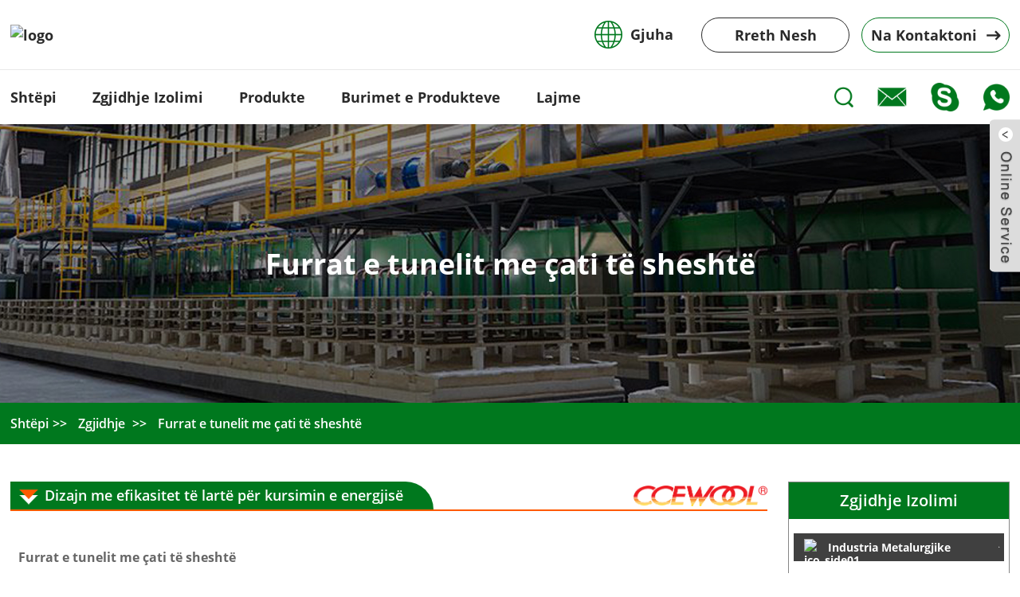

--- FILE ---
content_type: text/html
request_url: https://www.ceramicfibres.com/sq/solution/flat-roof-tunnel-furnaces/
body_size: 15792
content:
<!DOCTYPE html> <html dir="ltr" lang="sq"> <head> <!-- Global site tag (gtag.js) - Google Analytics --> <script async src="https://www.googletagmanager.com/gtag/js?id=UA-203325128-25"></script> <script>
  window.dataLayer = window.dataLayer || [];
  function gtag(){dataLayer.push(arguments);}
  gtag('js', new Date());

  gtag('config', 'UA-203325128-25');
</script> <meta http-equiv="Content-Type" content="text/html; charset=UTF-8" /> <title>Furrat e tunelit me çati të sheshtë</title> <meta name="viewport" content="width=device-width,initial-scale=1,minimum-scale=1,maximum-scale=1,user-scalable=no"> <link rel="apple-touch-icon-precomposed" href=""> <meta name="format-detection" content="telephone=no"> <meta name="apple-mobile-web-app-capable" content="yes"> <meta name="apple-mobile-web-app-status-bar-style" content="black"> <meta property="og:url" content="https://ceramicfibres.com:443/solution/flat-roof-tunnel-furnaces/"/> <meta property="og:title" content="Flat Roof Tunnel Furnaces"/> <meta property="og:description" content="Design and Construction of Annular Heating Furnace Renovation An overview of the annular quenching furnace: The annular quenching furnace is a kind of continuous operational furnaces with the fuel of mixed gas and the burners arranged in a staggered way on the inner and outer ring walls. It is op..."/> <meta property="og:type" content="product"/> <meta property="og:site_name" content="https://www.ceramicfibres.com/"/> <link href="https://www.ceramicfibres.com/style/global/style.css" rel="stylesheet"> <link href="https://www.ceramicfibres.com/style/public/public.css" rel="stylesheet">  <link rel="shortcut icon" href="//cdnus.globalso.com/ceramicfibres/e7e1f7051-300x681.png" /> <meta name="author" content="pat"/> <link href="//cdn.globalso.com/hide_search.css" rel="stylesheet"/><link href="//www.ceramicfibres.com/style/sq.html.css" rel="stylesheet"/><link rel="alternate" hreflang="sq" href="https://www.ceramicfibres.com/sq/" /><link rel="canonical" hreflang="sq" href="https://www.ceramicfibres.com/sq/solution/flat-roof-tunnel-furnaces/" /></head> <body class=""> <div class="pop_close_btn hide"><i></i></div> <div class="search_pop_bd pop_content hide">   <div class="web_search">   <form  action="/index.php" method="get">                                 <input class="search_ipt" name="s" placeholder="Start Typing..." />              		  <input type="hidden" name="cat" value="490"/>           <input class="search_send" type="submit" value="Send" />           </form>   </div> </div>  <div class="container">   <header class="web_head">     <div class="topbar">       <div class="layout"> 	   <figure class="wow fadeInLeftA logo"><a href="/sq/">                 <img src="//cdnus.globalso.com/ceramicfibres/e7e1f7051.png" alt="logo">                 </a></figure>               <div class="head_right">               <div class="wow fadeInRightA change-language ensemble" >             <div class="change-language-title medium-title">Gjuha</div>             <div class="change-language-cont sub-content"></div>           </div>            <a href="/sq/about-us/" class="wow fadeInRightA about_btn" data-wow-delay=".1s">Rreth Nesh</a> <a href="/sq/contact-us/" class="wow fadeInRightA contact_btn" data-wow-delay=".2s"><em>Na Kontaktoni</em></a> </div>       </div>     </div>     <div class="nav_wrap">       <div class="layout">         <nav class="wow fadeInLeftA head_nav">           <li><a href="/sq/" class='menu-image-title-after'><em>Shtëpi</em></a></li> <li><a href="/sq/solution/" class='menu-image-title-after'><em>Zgjidhje Izolimi</em></a> <ul class="sub-menu"> 	<li><a href="/sq/solution_catalog/metallurgical-industry/" class='menu-image-title-after'><em>Industria Metalurgjike</em></a></li> 	<li><a href="/sq/solution_catalog/steel-industry/" class='menu-image-title-after'><em>Industria e çelikut</em></a></li> 	<li><a href="/sq/solution_catalog/petrochemical-industry/" class='menu-image-title-after'><em>Industria petrokimike</em></a></li> 	<li><a href="/sq/solution_catalog/power-industry/" class='menu-image-title-after'><em>Industria e Energjisë</em></a></li> 	<li class="current-menu-parent"><a href="/sq/solution_catalog/ceramic-glass-industry/" class='menu-image-title-after'><em>Industria e qeramikës dhe qelqit</em></a></li> 	<li><a href="/sq/solution_catalog/industrial-fire-protection/" class='menu-image-title-after'><em>Mbrojtje nga zjarri industrial</em></a></li> 	<li><a href="/sq/solution_catalog/commercial-fire-protection/" class='menu-image-title-after'><em>Mbrojtje nga zjarri komercial</em></a></li> 	<li><a href="/sq/solution_catalog/aerospace/" class='menu-image-title-after'><em>Hapësirë ajrore</em></a></li> 	<li><a href="/sq/solution_catalog/vesselstransportation/" class='menu-image-title-after'><em>Anije/Transporti</em></a></li> </ul> </li> <li><a href="/sq/products/" class='menu-image-title-after'><em>Produkte</em></a> <ul class="sub-menu"> 	<li><a href="/sq/products/ccewool-ceramic-fiber/" class='menu-image-title-after'><em>Fibër qeramike CCEWOOL®</em></a> 	<ul class="sub-menu"> 		<li><a href="/sq/products/ccewool-ceramic-fiber/ccewool-ceramic-bulk-fiber/" class='menu-image-title-after'><em>Fibër qeramike me shumicë</em></a></li> 		<li><a href="/sq/products/ccewool-ceramic-fiber/ccewool-ceramic-fiber-blanket/" class='menu-image-title-after'><em>Batanije me fibra qeramike</em></a></li> 		<li><a href="/sq/products/ccewool-ceramic-fiber/ccewool-ceramic-fiber-board/" class='menu-image-title-after'><em>Bordi i Fibrave Qeramike</em></a></li> 		<li><a href="/sq/products/ccewool-ceramic-fiber/ccewool-ceramic-fiber-paper/" class='menu-image-title-after'><em>Letër me fibra qeramike</em></a></li> 		<li><a href="/sq/products/ccewool-ceramic-fiber/ccewool-ceramic-fiber-module/" class='menu-image-title-after'><em>Moduli i Fibrave Qeramike</em></a></li> 		<li><a href="/sq/products/ccewool-ceramic-fiber/ccewool-ceramic-fiber-textile/" class='menu-image-title-after'><em>Tekstili me fibra qeramike</em></a></li> 		<li><a href="/sq/products/ccewool-ceramic-fiber/ccewool-vacuum-formed-ceramic-fiber/" class='menu-image-title-after'><em>Fibër qeramike e formuar me vakum</em></a></li> 	</ul> </li> 	<li><a href="/sq/products/ccewool-soluble-fiber/" class='menu-image-title-after'><em>Fibër e tretshme CCEWOOL®</em></a></li> 	<li><a href="/sq/products/ccewool-rock-wool/" class='menu-image-title-after'><em>Lesh guri CCEWOOL®</em></a></li> 	<li><a href="/sq/products/ccewool-calcium-silicate-board/" class='menu-image-title-after'><em>Pllakë silikati kalciumi CCEWOOL®</em></a></li> 	<li><a href="/sq/products/ccefire-insulating-fire-brick/" class='menu-image-title-after'><em>Tullë Izoluese Zjarri CCEFIRE®</em></a></li> 	<li><a href="/sq/products/ccefire-refractory-brick/" class='menu-image-title-after'><em>Tulla zjarrduruese CCEFIRE®</em></a></li> 	<li><a href="/sq/products/ccefire-refractory-mortar/" class='menu-image-title-after'><em>Llaç zjarrdurues CCEFIRE®</em></a></li> 	<li><a href="/sq/products/ccefire-refractory-castable/" class='menu-image-title-after'><em>CCEFIRE® Material i derdhur zjarrdurues</em></a></li> </ul> </li> <li><a href="/sq/download/" class='menu-image-title-after'><em>Burimet e Produkteve</em></a></li> <li><a href="/sq/news/" class='menu-image-title-after'><em>Lajme</em></a></li>         </nav>         <div class="head_right"> <a href="javascript:" class="wow fadeInRightA search_btn"></a>          <a href="mailto:ceramicfibres@ccewool.com" class="wow fadeInRightA email_btn" data-wow-delay=".1s"></a>  		<a href="/sqskype:doubleegret?chat" class="wow fadeInRightA skype_btn" data-wow-delay=".2s"></a>  		<a href="https://api.whatsapp.com/send?phone=8618606384822" class="wow fadeInRightA whatsapp_btn" data-wow-delay=".3s"></a> </div>       </div>     </div>   </header><section class="web_main page_main">         <div class="sys_sub_head" style=" background-image:url(https://www.ceramicfibres.com/uploads/9d07df8a.jpg)">       <h1 class="wow fadeInUpA title">Furrat e tunelit me çati të sheshtë</h1>     </div>     <div class="path_bar" >       <ul class="layout">         <li> <a itemprop="breadcrumb" href="/sq/">Shtëpi</a></li><li> <a itemprop="breadcrumb" href="/sq/solution/">Zgjidhje</a> </li><li> <a href="#">Furrat e tunelit me çati të sheshtë</a></li>       </ul>     </div>   <div class="layout">          <aside class="wow fadeInRightA aside aside">         <div class="aside-wrap">                                  <div class="side-widget side-widget-pic">             <div class="side-tit-bar">               <h2 class="silvery_white_bg side-tit"><a>Zgjidhje Izolimi</a></h2>             </div>             <ul class="side-cate">                   <li><a href="/sq/solution_catalog/metallurgical-industry/" class='menu-image-title-after menu-image-not-hovered'><img width="20" height="21" src="//cdnus.globalso.com/ceramicfibres/331cfcf2.png" class="menu-image menu-image-title-after" alt="ico_side01" /><em>Industria Metalurgjike</em></a> <ul class="sub-menu"> 	<li><a href="/sq/solution/annular-heating-furnace-renovation/" class='menu-image-title-after'><em>Rinovimi i Furrës së Ngrohjes Unazë</em></a></li> 	<li><a href="/sq/solution/bell-type-furnaces/" class='menu-image-title-after'><em>Furrat e tipit zile</em></a></li> 	<li><a href="/sq/solution/coke-ovens/" class='menu-image-title-after'><em>Furrat e Koka-Kolës</em></a></li> 	<li><a href="/sq/solution/power-industry/" class='menu-image-title-after'><em>Furrat e Njomjes me Vatrë me Rrotull për Derdhje të Vazhdueshme</em></a></li> 	<li><a href="/sq/solution/petrochemical-industry/" class='menu-image-title-after'><em>Ngrohje e tipit në këmbë</em></a></li> 	<li><a href="/sq/solution/steel-industry/" class='menu-image-title-after'><em>Furrat me trolej</em></a></li> 	<li><a href="/sq/solution/metallurgical-industry/" class='menu-image-title-after'><em>Furrat e Njomjes</em></a></li> 	<li><a href="/sq/solution/high-efficiency-energy-saving-design/" class='menu-image-title-after'><em>Furrë me ngrohje të vazhdueshme çeliku shtytëse</em></a></li> 	<li><a href="/sq/solution/continuous-hot-dip-galvanizing-annealing-for-strip-steel/" class='menu-image-title-after'><em>Kalvanizim i vazhdueshëm me galvanizim të nxehtë për çelik të zhveshur</em></a></li> </ul> </li> <li><a href="/sq/solution_catalog/steel-industry/" class='menu-image-title-after menu-image-not-hovered'><img width="19" height="21" src="//cdnus.globalso.com/ceramicfibres/d4baecef.png" class="menu-image menu-image-title-after" alt="ico_side02" /><em>Industria e çelikut</em></a> <ul class="sub-menu"> 	<li><a href="/sq/solution/ironmaking-blast-furnaces-and-hot-blast-furnaces/" class='menu-image-title-after'><em>Furrat me shpërthim për prodhimin e hekurit dhe furrat me shpërthim të nxehtë</em></a></li> 	<li><a href="/sq/solution/steel-iron-ladle-dryers/" class='menu-image-title-after'><em>Tharëse çeliku (hekuri) me lugë</em></a></li> 	<li><a href="/sq/solution/insulation-boxes-in-steel-ingots-hot-delivery-automobiles/" class='menu-image-title-after'><em>Kutitë e izolimit në makinat e shpërndarjes së nxehtë të lingotave të çelikut</em></a></li> 	<li><a href="/sq/solution/annular-heating-furnace-renovation/" class='menu-image-title-after'><em>Rinovimi i Furrës së Ngrohjes Unazë</em></a></li> 	<li><a href="/sq/solution/bell-type-furnaces/" class='menu-image-title-after'><em>Furrat e tipit zile</em></a></li> 	<li><a href="/sq/solution/coke-ovens/" class='menu-image-title-after'><em>Furrat e Koka-Kolës</em></a></li> 	<li><a href="/sq/solution/power-industry/" class='menu-image-title-after'><em>Furrat e Njomjes me Vatrë me Rrotull për Derdhje të Vazhdueshme</em></a></li> 	<li><a href="/sq/solution/petrochemical-industry/" class='menu-image-title-after'><em>Ngrohje e tipit në këmbë</em></a></li> 	<li><a href="/sq/solution/steel-industry/" class='menu-image-title-after'><em>Furrat me trolej</em></a></li> 	<li><a href="/sq/solution/metallurgical-industry/" class='menu-image-title-after'><em>Furrat e Njomjes</em></a></li> 	<li><a href="/sq/solution/high-efficiency-energy-saving-design/" class='menu-image-title-after'><em>Furrë me ngrohje të vazhdueshme çeliku shtytëse</em></a></li> </ul> </li> <li><a href="/sq/solution_catalog/petrochemical-industry/" class='menu-image-title-after menu-image-not-hovered'><img width="20" height="20" src="//cdnus.globalso.com/ceramicfibres/27d99098.png" class="menu-image menu-image-title-after" alt="ico_side03" /><em>Industria petrokimike</em></a> <ul class="sub-menu"> 	<li><a href="/sq/solution/annular-heating-furnace-renovation-2/" class='menu-image-title-after'><em>Furrat e plasaritjes</em></a></li> 	<li><a href="/sq/solution/one-stage-reformer/" class='menu-image-title-after'><em>Reformator me një fazë</em></a></li> 	<li><a href="/sq/solution/hydrogenation-furnaces/" class='menu-image-title-after'><em>Furrat e Hidrogjenizimit</em></a></li> 	<li><a href="/sq/solution/hydrogen-production-furnace-2/" class='menu-image-title-after'><em>Furrë për Prodhimin e Hidrogjenit</em></a></li> 	<li><a href="/sq/solution/atmospheric-furnace-2/" class='menu-image-title-after'><em>Furrë Atmosferike</em></a></li> 	<li><a href="/sq/solution/decompression-furnaces-2/" class='menu-image-title-after'><em>Furrat e Dekompresionit</em></a></li> 	<li><a href="/sq/solution/catalytic-reforming-furnaces-2/" class='menu-image-title-after'><em>Furrat e Reformimit Katalitik</em></a></li> </ul> </li> <li><a href="/sq/solution_catalog/power-industry/" class='menu-image-title-after menu-image-not-hovered'><img width="17" height="21" src="//cdnus.globalso.com/ceramicfibres/89b86249.png" class="menu-image menu-image-title-after" alt="ico_side04" /><em>Industria e Energjisë</em></a></li> <li class="current-menu-ancestor current-menu-parent"><a href="/sq/solution_catalog/ceramic-glass-industry/" class='menu-image-title-after menu-image-not-hovered'><img width="18" height="19" src="//cdnus.globalso.com/ceramicfibres/3b7bce09.png" class="menu-image menu-image-title-after" alt="未标题-1" /><em>Industria e qeramikës dhe qelqit</em></a> <ul class="sub-menu"> 	<li class="nav-current"><a href="/sq/solution/flat-roof-tunnel-furnaces/" class='menu-image-title-after'><em>Furrat e tunelit me çati të sheshtë</em></a></li> </ul> </li> <li><a href="/sq/solution_catalog/industrial-fire-protection/" class='menu-image-title-after menu-image-not-hovered'><img width="18" height="19" src="//cdnus.globalso.com/ceramicfibres/403df4ab.png" class="menu-image menu-image-title-after" alt="ico_side07" /><em>Mbrojtje nga zjarri industrial</em></a></li> <li><a href="/sq/solution_catalog/commercial-fire-protection/" class='menu-image-title-after menu-image-not-hovered'><img width="20" height="20" src="//cdnus.globalso.com/ceramicfibres/d4f55859.png" class="menu-image menu-image-title-after" alt="ico_side06" /><em>Mbrojtje nga zjarri komercial</em></a></li> <li><a href="/sq/solution_catalog/aerospace/" class='menu-image-title-after menu-image-not-hovered'><img width="19" height="19" src="//cdnus.globalso.com/ceramicfibres/b9b6128c.png" class="menu-image menu-image-title-after" alt="ico_side08" /><em>Hapësirë ajrore</em></a></li> <li><a href="/sq/solution_catalog/vesselstransportation/" class='menu-image-title-after menu-image-not-hovered'><img width="19" height="18" src="//cdnus.globalso.com/ceramicfibres/15680299.png" class="menu-image menu-image-title-after" alt="ico_side09" /><em>Anije/Transporti</em></a></li>                                            </ul>           </div>  <div class="side-widget">             <div class="side-tit-bar">               <h2 class="silvery_white_bg side-tit"><a>Produkte</a></h2>             </div>             <ul class="side-cate">                            <li><a href="/sq/products/ccewool-ceramic-fiber/" class='menu-image-title-after'><em>Fibër qeramike CCEWOOL®</em></a> <ul class="sub-menu"> 	<li><a href="/sq/products/ccewool-ceramic-fiber/ccewool-ceramic-bulk-fiber/" class='menu-image-title-after'><em>Fibër qeramike me shumicë</em></a></li> 	<li><a href="/sq/products/ccewool-ceramic-fiber/ccewool-ceramic-fiber-blanket/" class='menu-image-title-after'><em>Batanije me fibra qeramike</em></a></li> 	<li><a href="/sq/products/ccewool-ceramic-fiber/ccewool-ceramic-fiber-board/" class='menu-image-title-after'><em>Bordi i Fibrave Qeramike</em></a></li> 	<li><a href="/sq/products/ccewool-ceramic-fiber/ccewool-ceramic-fiber-paper/" class='menu-image-title-after'><em>Letër me fibra qeramike</em></a></li> 	<li><a href="/sq/products/ccewool-ceramic-fiber/ccewool-ceramic-fiber-module/" class='menu-image-title-after'><em>Moduli i Fibrave Qeramike</em></a></li> 	<li><a href="/sq/products/ccewool-ceramic-fiber/ccewool-ceramic-fiber-textile/" class='menu-image-title-after'><em>Tekstili me fibra qeramike</em></a></li> 	<li><a href="/sq/products/ccewool-ceramic-fiber/ccewool-vacuum-formed-ceramic-fiber/" class='menu-image-title-after'><em>Fibër qeramike e formuar me vakum</em></a></li> </ul> </li> <li><a href="/sq/products/ccewool-soluble-fiber/" class='menu-image-title-after'><em>Fibër e tretshme CCEWOOL®</em></a> <ul class="sub-menu"> 	<li><a href="/sq/ccewool-soluble-fiber-blanket-2-product/" class='menu-image-title-after'><em>Batanije me fibra të tretshme</em></a></li> 	<li><a href="/sq/ccewool-soluble-fiber-board-2-product/" class='menu-image-title-after'><em>Bordi i Fibrave të Tretshme</em></a></li> 	<li><a href="/sq/ccewool-soluble-fiber-paper-2-product/" class='menu-image-title-after'><em>Letër me fibra të tretshme</em></a></li> 	<li><a href="/sq/ccewool-soluble-fiber-yarn-2-product/" class='menu-image-title-after'><em>Fije me fibra të tretshme</em></a></li> 	<li><a href="/sq/ccewool-soluble-fiber-cloth-2-product/" class='menu-image-title-after'><em>Pëlhurë me fibra të tretshme</em></a></li> 	<li><a href="/sq/ccewool-soluble-fiber-tape-2-product/" class='menu-image-title-after'><em>Shirit me fibra të tretshme</em></a></li> 	<li><a href="/sq/ccewool-soluble-fiber-rope-2-product/" class='menu-image-title-after'><em>Litar me fibra të tretshme</em></a></li> </ul> </li> <li><a href="/sq/products/ccewool-rock-wool/" class='menu-image-title-after'><em>Lesh guri CCEWOOL®</em></a> <ul class="sub-menu"> 	<li><a href="/sq/ccewool-rock-wool-blanket-4-product/" class='menu-image-title-after'><em>Batanije prej leshi guri</em></a></li> 	<li><a href="/sq/ccewool-rock-wool-blanket-with-wire-mesh-product/" class='menu-image-title-after'><em>Batanije prej leshi guri me rrjetë teli</em></a></li> 	<li><a href="/sq/ccewool-rock-wool-board-product/" class='menu-image-title-after'><em>Bordi i leshit të gurit</em></a></li> 	<li><a href="/sq/ccewool-rock-wool-pipe-2-product/" class='menu-image-title-after'><em>Tub leshi guri</em></a></li> </ul> </li> <li><a href="/sq/products/ccewool-calcium-silicate-board/" class='menu-image-title-after'><em>Pllakë silikati kalciumi CCEWOOL®</em></a> <ul class="sub-menu"> 	<li><a href="/sq/ccewool-650-calcium-silicate-board-2-product/" class='menu-image-title-after'><em>Bord silikati kalciumi 650℃</em></a></li> 	<li><a href="/sq/ccewool-1000-calcium-silicate-board-product/" class='menu-image-title-after'><em>Bord silikati kalciumi 1000℃</em></a></li> </ul> </li> <li><a href="/sq/products/ccefire-insulating-fire-brick/" class='menu-image-title-after'><em>Tullë Izoluese Zjarri CCEFIRE®</em></a> <ul class="sub-menu"> 	<li><a href="/sq/ccefire-djm-series-insulating-fire-brick-2-product/" class='menu-image-title-after'><em>Tulla Izoluese Zjarri e Serisë DJM</em></a></li> 	<li><a href="/sq/ccefire-lcha-series-insulating-fire-brick-2-product/" class='menu-image-title-after'><em>Tullë Izoluese Zjarri e Serisë LCHA</em></a></li> 	<li><a href="/sq/ccefire-lha-series-insulating-fire-brick-product/" class='menu-image-title-after'><em>Tullë Izoluese Zjarri e Serisë LHA</em></a></li> 	<li><a href="/sq/ccefire-li-series-insulating-fire-brick-2-product/" class='menu-image-title-after'><em>Tullë Izoluese Zjarri e Serisë LI</em></a></li> </ul> </li> <li><a href="/sq/products/ccefire-refractory-brick/" class='menu-image-title-after'><em>Tulla zjarrduruese CCEFIRE®</em></a> <ul class="sub-menu"> 	<li><a href="/sq/ccefire-dcha-series-fire-brick-2-product/" class='menu-image-title-after'><em>Tulla zjarri e serisë DCHA</em></a></li> 	<li><a href="/sq/copy-ccefire-dcha-series-fire-brick-product/" class='menu-image-title-after'><em>Tulla zjarrduruese me aluminë të lartë të serisë DEHA</em></a></li> 	<li><a href="/sq/ccefire-decor-series-corundum-brick-2-product/" class='menu-image-title-after'><em>Tulla Korundi e Serisë DECOR</em></a></li> 	<li><a href="/sq/ccefire-dem-series-mullite-brick-2-product/" class='menu-image-title-after'><em>Tulla Mullite e Serisë DEM</em></a></li> 	<li><a href="/sq/ccefire-lpd-series-low-porosity-dense-brick-2-product/" class='menu-image-title-after'><em>Tullë e dendur me porozitet të ulët të serisë LPD</em></a></li> 	<li><a href="/sq/ccefire-sic-series-silicon-carbide-products-2-product/" class='menu-image-title-after'><em>Produkte të Karbitit të Silikonit të Serisë SIC</em></a></li> </ul> </li> <li><a href="/sq/products/ccefire-refractory-mortar/" class='menu-image-title-after'><em>Llaç zjarrdurues CCEFIRE®</em></a> <ul class="sub-menu"> 	<li><a href="/sq/ccefire-refractory-mortar-product/" class='menu-image-title-after'><em>Llaç zjarrdurues</em></a></li> </ul> </li> <li><a href="/sq/products/ccefire-refractory-castable/" class='menu-image-title-after'><em>CCEFIRE® Material i derdhur zjarrdurues</em></a> <ul class="sub-menu"> 	<li><a href="/sq/ccefire-refractory-castable-2-product/" class='menu-image-title-after'><em>I derdhur zjarrdurues</em></a></li> </ul> </li>                                        </ul>           </div>                      <div class="side-widget side-widget-contact">             <div class="side-tit-bar">               <h2 class="silvery_white_bg side-tit"><a href="/sq/contact-us/">Na Kontaktoni</a></h2>             </div>             <ul class="side-cate">                <li class="email">ceramicfibres@ccewool.com</li>                <li class="phone">+1-7047402348</li>             </ul>             <button class="side_contact_btn"><a href="/sq/contact-us/">Pyet tani</a></button>           </div>           <div class="side-widget">             <div class="side-tit-bar">               <h2 class="silvery_white_bg side-tit"><a>Transporti</a></h2>             </div>             <ul class="">                                                    <li class="shipping_item">                 	<figure>                     	 <div class="item_img"><a href="https://youtu.be/KYh7um7OKOQ" class="fancybox-media" rel="media-gallery"> 						 <img src="//cdnus.globalso.com/ceramicfibres/1731.jpg" alt="Klient në Mbretërinë e Bashkuar"><i class="video_btn video_btn2"></i></a></div>                     	<figcaption>                         	<h2 class="item_title"><a>Klient në Mbretërinë e Bashkuar</a></h2>                             <div class="item_text"> <p>Batanije me fibra qeramike 1260°C - CCEWOOL®<br />Vitet e bashkëpunimit: 17 vjet<br />Madhësia e produktit: 25 × 610 × 7320 mm</p> </div>                             <div class="item_time">25-07-30</div>                         </figcaption>                     </figure>                 </li>                                   <li class="shipping_item">                 	<figure>                     	 <div class="item_img"><a href="https://youtu.be/JqyRNzEoD1s" class="fancybox-media" rel="media-gallery"> 						 <img src="//cdnus.globalso.com/ceramicfibres/1701.jpg" alt="Klient peruan"><i class="video_btn video_btn2"></i></a></div>                     	<figcaption>                         	<h2 class="item_title"><a>Klient peruan</a></h2>                             <div class="item_text"> <p>Pllakë me fibra qeramike 1260°C - CCEWOOL®<br />Vitet e bashkëpunimit: 7 vjet<br />Madhësia e produktit: 25×1200×1000mm/ 50×1200×1000mm</p> </div>                             <div class="item_time">25-07-23</div>                         </figcaption>                     </figure>                 </li>                                             </ul>            </div>         </div>       </aside>              <div class="main">       <div class="product_title_bar">             <h2 class="title">Dizajn me efikasitet të lartë për kursimin e energjisë</h2>              <img class="title_logo" src="https://www.ceramicfibres.com/style/global/img/demo/title_logo.png" alt="logo"/> </div>                 <article class="entry blog-article">                 <div class="fl-builder-content fl-builder-content-1492 fl-builder-content-primary fl-builder-global-templates-locked" data-post-id="1492"><div class="fl-row fl-row-full-width fl-row-bg-none fl-node-608bc86740280" data-node="608bc86740280"> 	<div class="fl-row-content-wrap"> 				<div class="fl-row-content fl-row-full-width fl-node-content"> 		 <div class="fl-col-group fl-node-608bc86740bfe" data-node="608bc86740bfe"> 			<div class="fl-col fl-node-608bc86740d21 fl-col-has-cols" data-node="608bc86740d21" style="width: 100%;"> 	<div class="fl-col-content fl-node-content"> 	<div class="fl-module fl-module-rich-text fl-node-608bc86740178" data-node="608bc86740178" data-animation-delay="0.0"> 	<div class="fl-module-content fl-node-content"> 		<div class="fl-rich-text"> 	<p><span style="font-size: medium; font-family: 'OpenSansBold';">Furrat e tunelit me çati të sheshtë</span></p> </div>	</div> </div> <div class="fl-col-group fl-node-608bc8a939e02 fl-col-group-nested" data-node="608bc8a939e02"> 			<div class="fl-col fl-node-608bc8a939fb7 fl-col-small" data-node="608bc8a939fb7" style="width: 50%;"> 	<div class="fl-col-content fl-node-content"> 	<div class="fl-module fl-module-rich-text fl-node-608bc9541edcb" data-node="608bc9541edcb" data-animation-delay="0.0"> 	<div class="fl-module-content fl-node-content"> 		<div class="fl-rich-text"> 	<p><a href="https://www.ceramicfibres.com/uploads/a4020642.jpg"><img class="alignnone size-full wp-image-1694" alt="Furrat-e-tunelit-me-çati të sheshtë-1" src="https://www.ceramicfibres.com/uploads/a4020642.jpg" /></a></p> </div>	</div> </div>	</div> </div>			<div class="fl-col fl-node-608bc8a939ffa fl-col-small" data-node="608bc8a939ffa" style="width: 50%;"> 	<div class="fl-col-content fl-node-content"> 	<div class="fl-module fl-module-rich-text fl-node-608bc8de4f5ba" data-node="608bc8de4f5ba" data-animation-delay="0.0"> 	<div class="fl-module-content fl-node-content"> 		<div class="fl-rich-text"> 	<p><a href="https://www.ceramicfibres.com/uploads/fd50ab8c.jpg"><img class="alignnone size-full wp-image-1695" alt="Furrat-e-tunelit-me-çati të sheshtë-2" src="https://www.ceramicfibres.com/uploads/fd50ab8c.jpg" /></a></p> </div>	</div> </div>	</div> </div>	</div> <div class="fl-module fl-module-rich-text fl-node-608bc96975d1b" data-node="608bc96975d1b" data-animation-delay="0.0"> 	<div class="fl-module-content fl-node-content"> 		<div class="fl-rich-text"> 	<p><span style="font-size: medium; font-family: 'OpenSansBold';">Përmbledhje e furrave me tunel me majë të sheshtë:</span></p> <p><span style="font-size: medium;">Furrat e tunelit me sipërfaqe të sheshtë janë një lloj furrash tuneli që ngrohin dhe djegin tulla të lagura të bëra nga gangue qymyri ose argjilë për të formuar tulla të përfunduara.</span></p> </div>	</div> </div>	</div> </div>	</div> 		</div> 	</div> </div><div class="fl-row fl-row-full-width fl-row-bg-none fl-node-608bca6943e08" data-node="608bca6943e08"> 	<div class="fl-row-content-wrap"> 				<div class="fl-row-content fl-row-full-width fl-node-content"> 		 <div class="fl-col-group fl-node-608bca694417c" data-node="608bca694417c"> 			<div class="fl-col fl-node-608bca69441bd fl-col-has-cols" data-node="608bca69441bd" style="width: 100%;"> 	<div class="fl-col-content fl-node-content"> 	<div class="fl-module fl-module-rich-text fl-node-608bca69441fc" data-node="608bca69441fc" data-animation-delay="0.0"> 	<div class="fl-module-content fl-node-content"> 		<div class="fl-rich-text"> 	<p><span style="font-size: medium; font-family: 'OpenSansBold';">Projektimi teknik i veshjes së tavanit me fibra zjarrduruese për furrat e tunelit me sipërfaqe të sheshtë</span></p> </div>	</div> </div> <div class="fl-col-group fl-node-608bca694423b fl-col-group-nested fl-col-group-equal-height fl-col-group-align-center" data-node="608bca694423b"> 			<div class="fl-col fl-node-608bca6944284 fl-col-small" data-node="608bca6944284" style="width: 50%;"> 	<div class="fl-col-content fl-node-content"> 	<div class="fl-module fl-module-rich-text fl-node-608bca69442cd" data-node="608bca69442cd" data-animation-delay="0.0"> 	<div class="fl-module-content fl-node-content"> 		<div class="fl-rich-text"> 	<p><a href="https://www.ceramicfibres.com/uploads/23827ff9.jpg"><img class="alignnone size-medium wp-image-1697" alt="Furrat-e-tunelit-me-çati të-rrafshët-02" src="https://www.ceramicfibres.com/uploads/23827ff9.jpg" /></a></p> </div>	</div> </div>	</div> </div>			<div class="fl-col fl-node-608bca694430a fl-col-small" data-node="608bca694430a" style="width: 50%;"> 	<div class="fl-col-content fl-node-content"> 	<div class="fl-module fl-module-rich-text fl-node-608bca694437e" data-node="608bca694437e" data-animation-delay="0.0"> 	<div class="fl-module-content fl-node-content"> 		<div class="fl-rich-text"> 	<p><span style="font-size: medium;">Të gjitha përdorin një strukturë të përbërë me pllaka të moduleve të palosshme CCEWOOL dhe batanijeve me fibra CCEWOOL; sipërfaqja e nxehtë përdor module me fibra qeramike me pastërti të lartë CCEWOOL, dhe rreshtimi i pasmë përdor batanije standarde me fibra qeramike CCEWOOL.</span><br /> <span style="font-size: medium;">Modulet e fibrave qeramike CCEWOOL janë të rregulluara në llojin "një batalion ushtarësh", dhe një shtresë fibre CCEWOOL me trashësi 20 mm midis rreshtave paloset dhe ngjeshet për të kompensuar tkurrjen. Pasi të instalohet rreshtimi, duke marrë parasysh sasinë e madhe të avujve të ujit brenda furrës së tullave, sipërfaqja e modulit të fibrave qeramike CCEWOOL lyhet dy herë me ngurtësues për t'i rezistuar avujve të ujit dhe shpejtësisë së lartë të erës.</span></p> </div>	</div> </div>	</div> </div>	</div> 	</div> </div>	</div> 		</div> 	</div> </div><div class="fl-row fl-row-full-width fl-row-bg-none fl-node-609a340f4d896" data-node="609a340f4d896"> 	<div class="fl-row-content-wrap"> 				<div class="fl-row-content fl-row-full-width fl-node-content"> 		 <div class="fl-col-group fl-node-609a340f4ddb0" data-node="609a340f4ddb0"> 			<div class="fl-col fl-node-609a340f4ddf3 fl-col-has-cols" data-node="609a340f4ddf3" style="width: 100%;"> 	<div class="fl-col-content fl-node-content"> 	<div class="fl-module fl-module-rich-text fl-node-609a340f4de32" data-node="609a340f4de32" data-animation-delay="0.0"> 	<div class="fl-module-content fl-node-content"> 		<div class="fl-rich-text"> 	<p><span style="font-size: medium; font-family: 'OpenSansBold';">Një strukturë e përbërë nga module me fibra qeramike dhe mbulesa të shtresuara për veshjen e furrës</span></p> </div>	</div> </div> <div class="fl-col-group fl-node-609a340f4de70 fl-col-group-nested fl-col-group-equal-height fl-col-group-align-center" data-node="609a340f4de70"> 			<div class="fl-col fl-node-609a340f4deaf fl-col-small" data-node="609a340f4deaf" style="width: 50%;"> 	<div class="fl-col-content fl-node-content"> 	<div class="fl-module fl-module-rich-text fl-node-609a340f4deed" data-node="609a340f4deed" data-animation-delay="0.0"> 	<div class="fl-module-content fl-node-content"> 		<div class="fl-rich-text"> 	<p><a href="https://www.ceramicfibres.com/uploads/9da1a8bf.jpg"><img class="alignnone size-full wp-image-1696" alt="Furrat-e-tunelit-me-çati të sheshtë-01" src="https://www.ceramicfibres.com/uploads/9da1a8bf.jpg" /></a></p> </div>	</div> </div>	</div> </div>			<div class="fl-col fl-node-609a340f4df2c fl-col-small" data-node="609a340f4df2c" style="width: 50%;"> 	<div class="fl-col-content fl-node-content"> 	<div class="fl-module fl-module-rich-text fl-node-609a340f4df6a" data-node="609a340f4df6a" data-animation-delay="0.0"> 	<div class="fl-module-content fl-node-content"> 		<div class="fl-rich-text"> 	<p><span style="font-size: medium;">Arsyet për zgjedhjen e strukturës së moduleve me fibra qeramike CCEWOOL dhe mbulesave me fibra qeramike të pllakave janë: ato kanë një gradient të mirë temperature dhe mund ta ulin më mirë temperaturën e mureve të jashtme të furrës dhe të zgjasin jetëgjatësinë e veshjes së murit të furrës. Në të njëjtën kohë, ato mund të gjejnë pabarazinë e pllakës së çelikut të murit të furrës dhe të ulin kostot totale të veshjes së murit. Përveç kësaj, kur materiali i nxehtë i sipërfaqes dëmtohet ose çahet për shkak të një aksidenti, shtresa e pllakave mund ta mbrojë përkohësisht pllakën e trupit të furrës.</span></p> </div>	</div> </div>	</div> </div>	</div> 	</div> </div>	</div> 		</div> 	</div> </div><div class="fl-row fl-row-full-width fl-row-bg-none fl-node-608bcae54da8e" data-node="608bcae54da8e"> 	<div class="fl-row-content-wrap"> 				<div class="fl-row-content fl-row-full-width fl-node-content"> 		 <div class="fl-col-group fl-node-608bcae54ddd6" data-node="608bcae54ddd6"> 			<div class="fl-col fl-node-608bcae54de14 fl-col-has-cols" data-node="608bcae54de14" style="width: 100%;"> 	<div class="fl-col-content fl-node-content"> 	 <div class="fl-col-group fl-node-608bcae54de51 fl-col-group-nested fl-col-group-equal-height fl-col-group-align-center" data-node="608bcae54de51"> 			<div class="fl-col fl-node-608bcae54df07" data-node="608bcae54df07" style="width: 100%;"> 	<div class="fl-col-content fl-node-content"> 	<div class="fl-module fl-module-rich-text fl-node-608bcae54df44" data-node="608bcae54df44" data-animation-delay="0.0"> 	<div class="fl-module-content fl-node-content"> 		<div class="fl-rich-text"> 	<p><span style="font-size: medium;">Arsyet për zgjedhjen e ankorimit në formë T-je të moduleve me fibra qeramike janë: si një lloj i ri materiali izolues shumëfunksional me temperaturë të lartë, krahasuar me strukturën tradicionale të shtresës së mbulesës me fibra qeramike, sipërfaqja e ftohtë e ankorimit është e fiksuar dhe nuk ekspozohet drejtpërdrejt ndaj sipërfaqes së nxehtë të punës, kështu që jo vetëm që zvogëlon formimin e urave termike, por gjithashtu zvogëlon gradën e materialit të ankorimit, dhe në këtë mënyrë ul koston e ankorimit. Në të njëjtën kohë, përmirëson rezistencën ndaj erozionit nga era të veshjes me fibra. Për më tepër, trashësia e ankorimit këndor prej hekuri është vetëm 2 mm, gjë që mund të realizojë përshtatjen e ngushtë midis moduleve me fibra qeramike dhe veshjeve të shtresuara, kështu që nuk do të ketë kurrë një hendek midis moduleve dhe veshjeve me fibra qeramike mbështetëse që të shkaktojë pabarazi në sipërfaqen e veshjes.</span></p> </div>	</div> </div>	</div> </div>	</div> 	</div> </div>	</div> 		</div> 	</div> </div><div class="fl-row fl-row-full-width fl-row-bg-none fl-node-609a3491e0554" data-node="609a3491e0554"> 	<div class="fl-row-content-wrap"> 				<div class="fl-row-content fl-row-full-width fl-node-content"> 		 <div class="fl-col-group fl-node-609a3491e0916" data-node="609a3491e0916"> 			<div class="fl-col fl-node-609a3491e0956 fl-col-has-cols" data-node="609a3491e0956" style="width: 100%;"> 	<div class="fl-col-content fl-node-content"> 	 <div class="fl-col-group fl-node-609a3491e0994 fl-col-group-nested fl-col-group-equal-height fl-col-group-align-center" data-node="609a3491e0994"> 			<div class="fl-col fl-node-609a3491e09d2" data-node="609a3491e09d2" style="width: 100%;"> 	<div class="fl-col-content fl-node-content"> 	<div class="fl-module fl-module-rich-text fl-node-609a3491e0a0f" data-node="609a3491e0a0f" data-animation-delay="0.0"> 	<div class="fl-module-content fl-node-content"> 		<div class="fl-rich-text"> 	<p><strong><span style="font-size: medium;">Hapat e procesit të instalimit dhe ndërtimit të moduleve me fibra qeramike CCEWOOL</span></strong><br /> <span style="font-size: medium;">1. Gjatë ndërtimit, përpara se të saldoni strukturën e çelikut, bëni një paletë të sheshtë me një gjerësi pak më të ngushtë se seksioni i trupit të furrës, instaloni një kllapë teleskopike në karrocën e furrës si mbështetëse dhe më pas vendosni paletën me platformën e vogël (pjesa e poshtme e pambukut të papërshkueshëm nga zjarri).</span><br /> <span style="font-size: medium;">2. Vendosni krik-un nën mbështetëse dhe pllakën e sheshtë mbi mbështetëse, rregulloni krik-un në mënyrë që lartësia e pllakës së sheshtë të arrijë pozicionin e nevojshëm për varjen e pambukut.</span><br /> <span style="font-size: medium;">3. Vendosni modulet ose modulet e palosshme direkt në tabaka të sheshtë.</span><br /> <span style="font-size: medium;">4. Mbulesa me pllaka prej fibre qeramike. Gjatë instalimit të moduleve prej fibre qeramike, ankorat duhet të saldohen më parë. Pastaj, tërhiqni kompensatën e modulit prej fibre qeramike dhe vendosni mbulesat me fibra qeramike.</span><br /> <span style="font-size: medium;">5. Përdorni forcë të jashtme (ose përdorni një krik) për të shtrydhur pjesën e varur të pambukut në mënyrë që mbulesa kompensuese midis blloqeve ose moduleve të palosshme të afrohet.</span><br /> <span style="font-size: medium;">6. Së fundmi, vendosni materialin e strukturës së çelikut në shufrën lidhëse dhe saldojeni fort në shufrën lidhëse.</span><br /> <span style="font-size: medium;">7. Hiqeni krikun, zhvendoseni kabinën e furrës në seksionin tjetër të ndërtimit dhe puna në skenë mund të përfundojë.</span></p> </div>	</div> </div>	</div> </div>	</div> 	</div> </div>	</div> 		</div> 	</div> </div></div>                <div class="clear"></div>         <hr>Koha e postimit: 10 maj 2021<div class="addthis_sharing_toolbox"></div>                  <div class="clear"></div>       </article>                                <div class="items_list" style="margin-bottom:0">           <div class="product_title_bar">             <h2 class="title">Produkte që kursejnë energji</h2>              <img class="title_logo" src="https://www.ceramicfibres.com/style/global/img/demo/title_logo.png" alt="logo"/> </div>            <ul class="items_list_items">                                                               <li class="product_item wow fadeInUpA" data-wow-delay=".4s">                       <figure>                        <a href="/sq/test-t-hot-featured-product/">                         <div class="item_img"><img src="//cdnus.globalso.com/ceramicfibres/CCEWOOL-Ceramic-Bulk-Fiber-1-300x195.jpg" /></div>                         <figcaption>                             <h3 class="item_title">Fibër qeramike me shumicë</h3>                             <div class="item_more">Shiko më shumë</div>                         </figcaption>                         </a>                       </figure>                     </li>  					                        <li class="product_item wow fadeInUpA" data-wow-delay=".4s">                       <figure>                        <a href="/sq/ccewool-ceramic-fiber-blanket-product/">                         <div class="item_img"><img src="//cdnus.globalso.com/ceramicfibres/915f0b24-300x195.jpg" /></div>                         <figcaption>                             <h3 class="item_title">Batanije me fibra qeramike</h3>                             <div class="item_more">Shiko më shumë</div>                         </figcaption>                         </a>                       </figure>                     </li>  					                        <li class="product_item wow fadeInUpA" data-wow-delay=".4s">                       <figure>                        <a href="/sq/ccewool-ceramic-fiber-module-2-product/">                         <div class="item_img"><img src="//cdnus.globalso.com/ceramicfibres/CCEWOOL-Ceramic-Fiber-Module-1-300x195.jpg" /></div>                         <figcaption>                             <h3 class="item_title">Moduli i Fibrave Qeramike</h3>                             <div class="item_more">Shiko më shumë</div>                         </figcaption>                         </a>                       </figure>                     </li>  					                        <li class="product_item wow fadeInUpA" data-wow-delay=".4s">                       <figure>                        <a href="/sq/ccewool-ceramic-fiber-cutting-module-2-product/">                         <div class="item_img"><img src="//cdnus.globalso.com/ceramicfibres/CCEWOOL-Ceramic-Fiber-Cutting-Module-1-300x195.jpg" /></div>                         <figcaption>                             <h3 class="item_title">Moduli i Prerjes së Fibrave Qeramike</h3>                             <div class="item_more">Shiko më shumë</div>                         </figcaption>                         </a>                       </figure>                     </li>  					                        <li class="product_item wow fadeInUpA" data-wow-delay=".4s">                       <figure>                        <a href="/sq/ccefire-djm-series-insulating-fire-brick-2-product/">                         <div class="item_img"><img src="//cdnus.globalso.com/ceramicfibres/CCEFIRE-DJM-Series-Insulating-Fire-Brick-300x195.jpg" /></div>                         <figcaption>                             <h3 class="item_title">Tulla Izoluese Zjarri e Serisë DJM</h3>                             <div class="item_more">Shiko më shumë</div>                         </figcaption>                         </a>                       </figure>                     </li>  					                        <li class="product_item wow fadeInUpA" data-wow-delay=".4s">                       <figure>                        <a href="/sq/ccefire-dcha-series-fire-brick-2-product/">                         <div class="item_img"><img src="//cdnus.globalso.com/ceramicfibres/DCHA-Series-Fire-Brick1-300x195.jpg" /></div>                         <figcaption>                             <h3 class="item_title">Tulla zjarri e serisë DCHA</h3>                             <div class="item_more">Shiko më shumë</div>                         </figcaption>                         </a>                       </figure>                     </li>  					                        <li class="product_item wow fadeInUpA" data-wow-delay=".4s">                       <figure>                        <a href="/sq/copy-ccefire-dcha-series-fire-brick-product/">                         <div class="item_img"><img src="//cdnus.globalso.com/ceramicfibres/High-Alumina-Refractory-Brick1-300x195.jpg" /></div>                         <figcaption>                             <h3 class="item_title">Tulla zjarrduruese me aluminë të lartë të serisë DEHA</h3>                             <div class="item_more">Shiko më shumë</div>                         </figcaption>                         </a>                       </figure>                     </li>  					                        <li class="product_item wow fadeInUpA" data-wow-delay=".4s">                       <figure>                        <a href="/sq/ccefire-refractory-castable-2-product/">                         <div class="item_img"><img src="//cdnus.globalso.com/ceramicfibres/fea944a11-300x195.jpg" /></div>                         <figcaption>                             <h3 class="item_title">I derdhur zjarrdurues</h3>                             <div class="item_more">Shiko më shumë</div>                         </figcaption>                         </a>                       </figure>                     </li>  					                                                                                                    </ul>         </div>                              <div class="items_list contact_form_wrap">           <div class="product_title_bar">             <h2 class="title">Konsulencë Teknike</h2>             <img class="title_logo" src="https://www.ceramicfibres.com/style/global/img/demo/title_logo.png" alt="logo"/> </div> 			    <div class="wpcf7" id="wpcf7-f2612-p1689-o1">  <div id="mauticform_wrapper_httpswwwceramicfibrescom" class="mauticform_wrapper">     <form autocomplete="false" role="form" method="post" action="https://formcs.globalso.com/form/submit?formId=433" id="mauticform_httpswwwceramicfibrescom" data-mautic-form="httpswwwceramicfibrescom" enctype="multipart/form-data">         <div class="mauticform-error" id="mauticform_httpswwwceramicfibrescom_error"></div>         <div class="mauticform-message" id="mauticform_httpswwwceramicfibrescom_message"></div>         <div class="mauticform-innerform">                         <div class="mauticform-page-wrapper mauticform-page-1" data-mautic-form-page="1">  <div class="contact_form">              <div id="mauticform_httpswwwceramicfibrescom_f_name" data-validate="f_name" data-validation-type="text" class="item item_name mauticform-row mauticform-text mauticform-field-1 mauticform-required">                 <input id="mauticform_input_httpswwwceramicfibrescom_f_name" name="mauticform[f_name]" value="" placeholder="Your name:" class="mauticform-input wpcf7-form-control wpcf7-text wpcf7-validates-as-required user_name" type="text">                 <span class="mauticform-errormsg" style="display: none;">Ju lutemi plotësoni fushën e kërkuar.</span>             </div>              <div id="mauticform_httpswwwceramicfibrescom_country" class="item item_country mauticform-row mauticform-text mauticform-field-2">                 <input id="mauticform_input_httpswwwceramicfibrescom_country" name="mauticform[country]" value="" placeholder="Country:" class="mauticform-input wpcf7-form-control wpcf7-text wpcf7-validates-as-required user_country" type="text">                 <span class="mauticform-errormsg" style="display: none;"></span>             </div>              <div id="mauticform_httpswwwceramicfibrescom_email" data-validate="email" data-validation-type="email" class="item item_email mauticform-row mauticform-email mauticform-field-3 mauticform-required">                 <input id="mauticform_input_httpswwwceramicfibrescom_email" name="mauticform[email]" value="" placeholder="*Email..." class="mauticform-input wpcf7-form-control wpcf7-text wpcf7-validates-as-required user_email" type="email">                 <span class="mauticform-errormsg" style="display: none;">Ju lutemi plotësoni fushën e kërkuar.</span>             </div>              <div id="mauticform_httpswwwceramicfibrescom_company_name" class="item item_company_name mauticform-row mauticform-text mauticform-field-4">                 <input id="mauticform_input_httpswwwceramicfibrescom_company_name" name="mauticform[company_name]" value="" placeholder="Company name:" class="mauticform-input wpcf7-form-control wpcf7-text wpcf7-validates-as-required user_company_name" type="text">                 <span class="mauticform-errormsg" style="display: none;"></span>             </div>              <div id="mauticform_httpswwwceramicfibrescom_company_web" class="item item_company_web mauticform-row mauticform-text mauticform-field-5">                 <input id="mauticform_input_httpswwwceramicfibrescom_company_web" name="mauticform[company_web]" value="" placeholder="Company web:" class="mauticform-input wpcf7-form-control wpcf7-text wpcf7-validates-as-required user_company_web" type="text">                 <span class="mauticform-errormsg" style="display: none;"></span>             </div>              <div id="mauticform_httpswwwceramicfibrescom_phonewhatsappwechat" data-validate="phonewhatsappwechat" data-validation-type="tel" class="item item_phone mauticform-row mauticform-tel mauticform-field-6 mauticform-required">                 <input id="mauticform_input_httpswwwceramicfibrescom_phonewhatsappwechat" name="mauticform[phonewhatsappwechat]" value="" placeholder="Telephone:" class="mauticform-input wpcf7-form-control wpcf7-text wpcf7-validates-as-required user_phone" type="tel">                 <span class="mauticform-errormsg" style="display: none;">本项为必填.</span>             </div>              <div id="mauticform_httpswwwceramicfibrescom_your_question" data-validate="your_question" data-validation-type="textarea" class="item item_message mauticform-row mauticform-text mauticform-field-7 mauticform-required">                 <textarea id="mauticform_input_httpswwwceramicfibrescom_your_question" name="mauticform[your_question]" placeholder="Content:" class="mauticform-textarea wpcf7-form-control wpcf7-textarea wpcf7-validates-as-required user_message"></textarea>                 <span class="mauticform-errormsg" style="display: none;">Ju lutemi plotësoni fushën e kërkuar.</span>             </div>              <div id="mauticform_httpswwwceramicfibrescom_submit" class="item item_submit mauticform-row mauticform-button-wrapper mauticform-field-8">                 <button type="submit" name="mauticform[submit]" id="mauticform_input_httpswwwceramicfibrescom_submit" value="" class="mauticform-button wpcf7-form-control wpcf7-submit submit_btn">Dërgo</button> 				 <button class="mauticform-button wpcf7-form-control wpcf7-submit submit_btn reset_btn" id="mauticform_input_httpswwwglfibercom_submit" name="mauticform[submit]" type="reset" value="">Rivendos</button>             </div> </div> 		 </div>         </div>          <input type="hidden" name="mauticform[formId]" id="mauticform_httpswwwceramicfibrescom_id" value="433">         <input type="hidden" name="mauticform[return]" id="mauticform_httpswwwceramicfibrescom_return" value="">         <input type="hidden" name="mauticform[formName]" id="mauticform_httpswwwceramicfibrescom_name" value="httpswwwceramicfibrescom">          </form> </div> </div>                      </div>         <div class="items_list">           <div class="product_title_bar">             <h2 class="title">Mësoni më shumë Dizajn me efikasitet të lartë që kursen energji</h2>             <img class="title_logo" src="https://www.ceramicfibres.com/style/global/img/demo/title_logo.png" alt="logo"/> </div>           <ul class="items_list_items">                       <li class="product_item wow fadeInUpA" data-wow-delay=".8s">               <figure><a href="/sq/solution/catalytic-reforming-furnaces-2">                 <div class="item_img">		   		  <img src="//cdnus.globalso.com/ceramicfibres/7df41e102.jpg" alt="Furrat e Reformimit Katalitik"></div>                 <figcaption>                   <h3 class="item_title">Furrat e Reformimit Katalitik</h3>                   <div class="item_more">Shiko më shumë</div>                 </figcaption>                 </a> </figure>             </li>  			               <li class="product_item wow fadeInUpA" data-wow-delay=".8s">               <figure><a href="/sq/solution/decompression-furnaces-2">                 <div class="item_img">		   		  <img src="//cdnus.globalso.com/ceramicfibres/e1eef3072.jpg" alt="Furrat e Dekompresionit"></div>                 <figcaption>                   <h3 class="item_title">Furrat e Dekompresionit</h3>                   <div class="item_more">Shiko më shumë</div>                 </figcaption>                 </a> </figure>             </li>  			               <li class="product_item wow fadeInUpA" data-wow-delay=".8s">               <figure><a href="/sq/solution/atmospheric-furnace-2">                 <div class="item_img">		   		  <img src="//cdnus.globalso.com/ceramicfibres/dd6b56b22.jpg" alt="Furrë Atmosferike"></div>                 <figcaption>                   <h3 class="item_title">Furrë Atmosferike</h3>                   <div class="item_more">Shiko më shumë</div>                 </figcaption>                 </a> </figure>             </li>  			               <li class="product_item wow fadeInUpA" data-wow-delay=".8s">               <figure><a href="/sq/solution/hydrogen-production-furnace-2">                 <div class="item_img">		   		  <img src="//cdnus.globalso.com/ceramicfibres/438e81d82.jpg" alt="Furrë për Prodhimin e Hidrogjenit"></div>                 <figcaption>                   <h3 class="item_title">Furrë për Prodhimin e Hidrogjenit</h3>                   <div class="item_more">Shiko më shumë</div>                 </figcaption>                 </a> </figure>             </li>  			               <li class="product_item wow fadeInUpA" data-wow-delay=".8s">               <figure><a href="/sq/solution/flat-roof-tunnel-furnaces">                 <div class="item_img">		   		  <img src="//cdnus.globalso.com/ceramicfibres/e614a2122.jpg" alt="Furrat e tunelit me çati të sheshtë"></div>                 <figcaption>                   <h3 class="item_title">Furrat e tunelit me çati të sheshtë</h3>                   <div class="item_more">Shiko më shumë</div>                 </figcaption>                 </a> </figure>             </li>  			               <li class="product_item wow fadeInUpA" data-wow-delay=".8s">               <figure><a href="/sq/solution/hydrogenation-furnaces">                 <div class="item_img">		   		  <img src="//cdnus.globalso.com/ceramicfibres/ce7e88142.jpg" alt="Furrat e Hidrogjenizimit"></div>                 <figcaption>                   <h3 class="item_title">Furrat e Hidrogjenizimit</h3>                   <div class="item_more">Shiko më shumë</div>                 </figcaption>                 </a> </figure>             </li>  			             </ul>         </div>                </div>   </div> </section>   <!-- web_footer start -->   <footer class="web_footer">     <div class="layout foot_items">       <div class="wow fadeInRightA foot_items_left" data-wow-delay=".1s">        <ul class="foot_nav">        		 <li><a href="/sq/products/" class='menu-image-title-after'><em>Produkte</em></a></li> <li><a href="/sq/about-us/" class='menu-image-title-after'><em>Rreth Nesh</em></a></li> <li><a href="/sq/contact-us/" class='menu-image-title-after'><em>Na Kontaktoni</em></a></li> <li><a href="/sq/video/" class='menu-image-title-after'><em>Video</em></a></li>        </ul>           <ul class="foot_sns">                         <li><a target="_blank" href="https://twitter.com/ceceramicfiber"><img src="//cdnus.globalso.com/ceramicfibres/a3f91cf3.png" alt="Twitter"></a></li>                <li><a target="_blank" href="https://www.youtube.com/channel/UCZbOuJiUXQcUXLqR4e7d__Q/feed?view_as=public"><img src="//cdnus.globalso.com/ceramicfibres/400f8e40.png" alt="youtube"></a></li>                <li><a target="_blank" href="https://www.facebook.com/ceceramicfiber"><img src="//cdnus.globalso.com/ceramicfibres/412f3928.png" alt="Facebook"></a></li>                <li><a target="_blank" href="https://www.linkedin.com/company/zibo-double-egret-thermal-insulation-co-ltd-/"><img src="//cdnus.globalso.com/ceramicfibres/7189078c.png" alt="LinkedIn"></a></li>          </ul>       </div>        <div class="foot_items_right">           <div class="wow fadeInRightA foot_item" data-wow-delay=".2s">             <h2 class="title">CCEWOOL Thermomax Inc.</h2>             <ul>               			  <li>Tel: +1-7047402348</li> 			  <li>Email:<a href="mailto:ceramicfibres@ccewool.com">ceramicfibres@ccewool.com</a></li> 			  <li>Adresa: 15720 Brixham Hill Avenue, Kati 3, Charlotte, NC 28277</li>             </ul>           </div>            <div class="wow fadeInRightA foot_item" data-wow-delay=".3s" style="max-width: 500px;">            <p>Connect with CCEWOOL® for unparalleled expertise in insulation fibers. Whether you have inquiries about our products, seek technical support, or wish to explore collaboration opportunities, our dedicated team is ready to assist. Reach out to us via email at ceramicfibres@ccewool.com or give us a call at +1-7047402348. Visit our headquarters at 5236 Wilkinson Blvd, Charlotte, NC 28208, United States, to experience firsthand the excellence that defines CCEWOOL®.</p>           </div>                      <button class="wow fadeInRightA return_top" onclick="returnTop()" data-wow-delay=".5s"></button>       </div>     </div>     <div class="layout foot_bottom">     	<a href="/sq/" class="foot_logo"><img src="https://www.ceramicfibres.com/style/global/img/demo/foot_logo.png" alt="logo"></a>         <div class="copyright"><a href="/sq/Sitemap.xml" title="Sitemap" target="_blank">Harta e faqes</a><span>Të drejtat e autorit ©CCEWOOL. Të gjitha të drejtat e rezervuara.<div class="copyright">© Të drejtat e autorit - 2011-2021: Të gjitha të drejtat e rezervuara.<script type="text/javascript" src="//www.globalso.site/livechat.js"></script>          </div></span></div>     </div>   </footer> <aside class="scrollsidebar" id="scrollsidebar">   <div class="side_content">     <div class="side_list">       <header class="hd"><img src="//cdn.goodao.net/title_pic.png" alt="Kërkesë Online"/></header>       <div class="cont">         <li><a class="email" href="/sqmialto:ceramicfibres@ccewool.com" onclick="showMsgPop();">Dërgo email</a></li>                         <!-- <li><a target="_blank" class="skype" href="skype:William?chat">William</a></li> -->                                 <!-- <li class="ww">           <a style="display:inline-block;font-weight:bold;text-align:center;text-decoration:none;" title="Hi, how can I help you?" href="http://amos.alicdn.com/msg.aw?v=2&amp;uid=cn200916033&amp;site=enaliint&amp;s=24&amp;charset=UTF-8" target="_blank" data-uid="cn200916033"><img style="border:none;vertical-align:middle;margin-right:5px;" src="http://amos.alicdn.com/online.aw?v=2&amp;uid=cn200916033&amp;site=enaliint&amp;s=21&amp;charset=UTF-8" alt="Hi, how can I help you?"><span style="font-weight:bold;">William</span></a>        </li> -->               </div>                   <div class="side_title"><a  class="close_btn"><span>x</span></a></div>     </div>   </div>   <div class="show_btn"></div> </aside>              <section class="inquiry-pop-bd">             <div class="inquiry-pop">                 <i class="ico-close-pop" onclick="hideMsgPop();"></i> <div class="items_list contact_form_wrap">           <div class="product_title_bar">             <h2 class="title">Konsulencë Teknike</h2>             <img class="title_logo" src="https://www.ceramicfibres.com/style/global/img/demo/title_logo.png" alt=""/> </div> 			    <div class="wpcf7" id="wpcf7-f2612-p1689-o1">  <div id="mauticform_wrapper_httpswwwceramicfibrescom" class="mauticform_wrapper">     <form autocomplete="false" role="form" method="post" action="https://formcs.globalso.com/form/submit?formId=433" id="mauticform_httpswwwceramicfibrescom" data-mautic-form="httpswwwceramicfibrescom" enctype="multipart/form-data">         <div class="mauticform-error" id="mauticform_httpswwwceramicfibrescom_error"></div>         <div class="mauticform-message" id="mauticform_httpswwwceramicfibrescom_message"></div>         <div class="mauticform-innerform">                         <div class="mauticform-page-wrapper mauticform-page-1" data-mautic-form-page="1">  <div class="contact_form">              <div id="mauticform_httpswwwceramicfibrescom_f_name" data-validate="f_name" data-validation-type="text" class="item item_name mauticform-row mauticform-text mauticform-field-1 mauticform-required">                 <input id="mauticform_input_httpswwwceramicfibrescom_f_name" name="mauticform[f_name]" value="" placeholder="Your name:" class="mauticform-input wpcf7-form-control wpcf7-text wpcf7-validates-as-required user_name" type="text">                 <span class="mauticform-errormsg" style="display: none;">Ju lutemi plotësoni fushën e kërkuar.</span>             </div>              <div id="mauticform_httpswwwceramicfibrescom_country" class="item item_country mauticform-row mauticform-text mauticform-field-2">                 <input id="mauticform_input_httpswwwceramicfibrescom_country" name="mauticform[country]" value="" placeholder="Country:" class="mauticform-input wpcf7-form-control wpcf7-text wpcf7-validates-as-required user_country" type="text">                 <span class="mauticform-errormsg" style="display: none;"></span>             </div>              <div id="mauticform_httpswwwceramicfibrescom_email" data-validate="email" data-validation-type="email" class="item item_email mauticform-row mauticform-email mauticform-field-3 mauticform-required">                 <input id="mauticform_input_httpswwwceramicfibrescom_email" name="mauticform[email]" value="" placeholder="*Email..." class="mauticform-input wpcf7-form-control wpcf7-text wpcf7-validates-as-required user_email" type="email">                 <span class="mauticform-errormsg" style="display: none;">Ju lutemi plotësoni fushën e kërkuar.</span>             </div>              <div id="mauticform_httpswwwceramicfibrescom_company_name" class="item item_company_name mauticform-row mauticform-text mauticform-field-4">                 <input id="mauticform_input_httpswwwceramicfibrescom_company_name" name="mauticform[company_name]" value="" placeholder="Company name:" class="mauticform-input wpcf7-form-control wpcf7-text wpcf7-validates-as-required user_company_name" type="text">                 <span class="mauticform-errormsg" style="display: none;"></span>             </div>              <div id="mauticform_httpswwwceramicfibrescom_company_web" class="item item_company_web mauticform-row mauticform-text mauticform-field-5">                 <input id="mauticform_input_httpswwwceramicfibrescom_company_web" name="mauticform[company_web]" value="" placeholder="Company web:" class="mauticform-input wpcf7-form-control wpcf7-text wpcf7-validates-as-required user_company_web" type="text">                 <span class="mauticform-errormsg" style="display: none;"></span>             </div>              <div id="mauticform_httpswwwceramicfibrescom_phonewhatsappwechat" data-validate="phonewhatsappwechat" data-validation-type="tel" class="item item_phone mauticform-row mauticform-tel mauticform-field-6 mauticform-required">                 <input id="mauticform_input_httpswwwceramicfibrescom_phonewhatsappwechat" name="mauticform[phonewhatsappwechat]" value="" placeholder="Telephone:" class="mauticform-input wpcf7-form-control wpcf7-text wpcf7-validates-as-required user_phone" type="tel">                 <span class="mauticform-errormsg" style="display: none;">本项为必填.</span>             </div>              <div id="mauticform_httpswwwceramicfibrescom_your_question" data-validate="your_question" data-validation-type="textarea" class="item item_message mauticform-row mauticform-text mauticform-field-7 mauticform-required">                 <textarea id="mauticform_input_httpswwwceramicfibrescom_your_question" name="mauticform[your_question]" placeholder="Content:" class="mauticform-textarea wpcf7-form-control wpcf7-textarea wpcf7-validates-as-required user_message"></textarea>                 <span class="mauticform-errormsg" style="display: none;">Ju lutemi plotësoni fushën e kërkuar.</span>             </div>              <div id="mauticform_httpswwwceramicfibrescom_submit" class="item item_submit mauticform-row mauticform-button-wrapper mauticform-field-8">                 <button type="submit" name="mauticform[submit]" id="mauticform_input_httpswwwceramicfibrescom_submit" value="" class="mauticform-button wpcf7-form-control wpcf7-submit submit_btn">Dërgo</button> 				 <button class="mauticform-button wpcf7-form-control wpcf7-submit submit_btn reset_btn" id="mauticform_input_httpswwwglfibercom_submit" name="mauticform[submit]" type="reset" value="">Rivendos</button>             </div> </div> 		 </div>         </div>          <input type="hidden" name="mauticform[formId]" id="mauticform_httpswwwceramicfibrescom_id" value="433">         <input type="hidden" name="mauticform[return]" id="mauticform_httpswwwceramicfibrescom_return" value="">         <input type="hidden" name="mauticform[formName]" id="mauticform_httpswwwceramicfibrescom_name" value="httpswwwceramicfibrescom">          </form> </div> </div>                      </div>             </div>             </section>   <script type="text/javascript" src="https://www.ceramicfibres.com/style/global/js/jquery.min.js"></script>  <script type="text/javascript" src="https://www.ceramicfibres.com/style/global/js/common.js"></script> <script type="text/javascript" src="https://www.ceramicfibres.com/style/public/public.js"></script>  <script type="text/javascript">
  var arr=[ 
   {"title":"High-Efficiency","text":"Reduce heat loss and improve the thermal efficiency of industrial furnaces.","list":['Unnecessary furnace preheating','Accelerate heating&cooling in furnace','Reduce energy loss']},
   {"title":"Energy-Saving","text":"Transform heavy industrial furnaces to light and energy-saving furnaces.","list":['Reduce furnace volume','Make construction easy','Convenient for transportation']},
   {"title":"Stability", "text":"Ensure the stable operation of industrial furnaces under complex working conditions.","list":['Resistant to abrupt cold and heat changes','Resistant to corrosion','Resistant to mechanical vibration','Resistant to airflow scouring']},
    ];
$.each(arr,function(index,value){  
 	if(value.hasOwnProperty('title')&&value.hasOwnProperty('text')&&value.hasOwnProperty('list')) 
	 var titleHtml='<h2 class="item_title">'+value.title+'</h2>'
 	 $(".swiper-pagination-bullet").eq(index).find(".wrap").append(titleHtml)
	 var textHtml='<div class="item_text">'+value.text+'</div>'
 	 $(".swiper-pagination-bullet").eq(index).find(".wrap").append(textHtml)
	 var listHtml='<div class="item_list"></div>'
 	 $(".swiper-pagination-bullet").eq(index).find(".wrap").append(listHtml)
	 if(value.list.length) {
		 $.each(value.list,function(i,item){ 
			var pHtml='<p>'+item+'</p>'
			$(".swiper-pagination-bullet").eq(index).find(".item_list").append(pHtml)
		 })
		}
	})  
</script> <!--[if lt IE 9]> <script src="https://www.ceramicfibres.com/style/global/js/html5.js"></script> <![endif]--> <script src="//cdn.goodao.net/style/js/stats_init.js"></script>  <script type="text/javascript">
    /** This section is only needed once per page if manually copying **/
    if (typeof MauticSDKLoaded == 'undefined') {
        var MauticSDKLoaded = true;
        var head            = document.getElementsByTagName('head')[0];
        var script          = document.createElement('script');
        script.type         = 'text/javascript';
        script.src          = 'https://formcs.globalso.com/media/js/mautic-form.js';
        script.onload       = function() {
            MauticSDK.onLoad();
        };
        head.appendChild(script);
        var MauticDomain = 'https://formcs.globalso.com';
        var MauticLang   = {
            'submittingMessage': "Please wait ..."
        }
    }
</script> <script>
    (function(w,d,t,u,n,a,m){w['MauticTrackingObject']=n;
        w[n]=w[n]||function(){(w[n].q=w[n].q||[]).push(arguments)},a=d.createElement(t),
        m=d.getElementsByTagName(t)[0];a.async=1;a.src=u;m.parentNode.insertBefore(a,m)
    })(window,document,'script','https://formcs.globalso.com/mtc.js','mt');

    mt('send', 'pageview');
</script> <script type="text/javascript">

if(typeof jQuery == 'undefined' || typeof jQuery.fn.on == 'undefined') {
	document.write('<script src="https://www.ceramicfibres.com/wp-content/plugins/bb-plugin/js/jquery.js"><\/script>');
	document.write('<script src="https://www.ceramicfibres.com/wp-content/plugins/bb-plugin/js/jquery.migrate.min.js"><\/script>');
}

</script><ul class="prisna-wp-translate-seo" id="prisna-translator-seo"><li class="language-flag language-flag-en"><a href="https://www.ceramicfibres.com/solution/flat-roof-tunnel-furnaces/" title="English"><b class="country-flag"></b><span>English</span></a></li><li class="language-flag language-flag-fr"><a href="https://www.ceramicfibres.com/fr/solution/flat-roof-tunnel-furnaces/" title="French"><b class="country-flag"></b><span>French</span></a></li><li class="language-flag language-flag-de"><a href="https://www.ceramicfibres.com/de/solution/flat-roof-tunnel-furnaces/" title="German"><b class="country-flag"></b><span>German</span></a></li><li class="language-flag language-flag-pt"><a href="https://www.ceramicfibres.com/pt/solution/flat-roof-tunnel-furnaces/" title="Portuguese"><b class="country-flag"></b><span>Portuguese</span></a></li><li class="language-flag language-flag-es"><a href="https://www.ceramicfibres.com/es/solution/flat-roof-tunnel-furnaces/" title="Spanish"><b class="country-flag"></b><span>Spanish</span></a></li><li class="language-flag language-flag-ru"><a href="https://www.ceramicfibres.com/ru/solution/flat-roof-tunnel-furnaces/" title="Russian"><b class="country-flag"></b><span>Russian</span></a></li><li class="language-flag language-flag-ja"><a href="https://www.ceramicfibres.com/ja/solution/flat-roof-tunnel-furnaces/" title="Japanese"><b class="country-flag"></b><span>Japanese</span></a></li><li class="language-flag language-flag-ko"><a href="https://www.ceramicfibres.com/ko/solution/flat-roof-tunnel-furnaces/" title="Korean"><b class="country-flag"></b><span>Korean</span></a></li><li class="language-flag language-flag-ar"><a href="https://www.ceramicfibres.com/ar/solution/flat-roof-tunnel-furnaces/" title="Arabic"><b class="country-flag"></b><span>Arabic</span></a></li><li class="language-flag language-flag-ga"><a href="https://www.ceramicfibres.com/ga/solution/flat-roof-tunnel-furnaces/" title="Irish"><b class="country-flag"></b><span>Irish</span></a></li><li class="language-flag language-flag-el"><a href="https://www.ceramicfibres.com/el/solution/flat-roof-tunnel-furnaces/" title="Greek"><b class="country-flag"></b><span>Greek</span></a></li><li class="language-flag language-flag-tr"><a href="https://www.ceramicfibres.com/tr/solution/flat-roof-tunnel-furnaces/" title="Turkish"><b class="country-flag"></b><span>Turkish</span></a></li><li class="language-flag language-flag-it"><a href="https://www.ceramicfibres.com/it/solution/flat-roof-tunnel-furnaces/" title="Italian"><b class="country-flag"></b><span>Italian</span></a></li><li class="language-flag language-flag-da"><a href="https://www.ceramicfibres.com/da/solution/flat-roof-tunnel-furnaces/" title="Danish"><b class="country-flag"></b><span>Danish</span></a></li><li class="language-flag language-flag-ro"><a href="https://www.ceramicfibres.com/ro/solution/flat-roof-tunnel-furnaces/" title="Romanian"><b class="country-flag"></b><span>Romanian</span></a></li><li class="language-flag language-flag-id"><a href="https://www.ceramicfibres.com/id/solution/flat-roof-tunnel-furnaces/" title="Indonesian"><b class="country-flag"></b><span>Indonesian</span></a></li><li class="language-flag language-flag-cs"><a href="https://www.ceramicfibres.com/cs/solution/flat-roof-tunnel-furnaces/" title="Czech"><b class="country-flag"></b><span>Czech</span></a></li><li class="language-flag language-flag-af"><a href="https://www.ceramicfibres.com/af/solution/flat-roof-tunnel-furnaces/" title="Afrikaans"><b class="country-flag"></b><span>Afrikaans</span></a></li><li class="language-flag language-flag-sv"><a href="https://www.ceramicfibres.com/sv/solution/flat-roof-tunnel-furnaces/" title="Swedish"><b class="country-flag"></b><span>Swedish</span></a></li><li class="language-flag language-flag-pl"><a href="https://www.ceramicfibres.com/pl/solution/flat-roof-tunnel-furnaces/" title="Polish"><b class="country-flag"></b><span>Polish</span></a></li><li class="language-flag language-flag-eu"><a href="https://www.ceramicfibres.com/eu/solution/flat-roof-tunnel-furnaces/" title="Basque"><b class="country-flag"></b><span>Basque</span></a></li><li class="language-flag language-flag-ca"><a href="https://www.ceramicfibres.com/ca/solution/flat-roof-tunnel-furnaces/" title="Catalan"><b class="country-flag"></b><span>Catalan</span></a></li><li class="language-flag language-flag-eo"><a href="https://www.ceramicfibres.com/eo/solution/flat-roof-tunnel-furnaces/" title="Esperanto"><b class="country-flag"></b><span>Esperanto</span></a></li><li class="language-flag language-flag-hi"><a href="https://www.ceramicfibres.com/hi/solution/flat-roof-tunnel-furnaces/" title="Hindi"><b class="country-flag"></b><span>Hindi</span></a></li><li class="language-flag language-flag-lo"><a href="https://www.ceramicfibres.com/lo/solution/flat-roof-tunnel-furnaces/" title="Lao"><b class="country-flag"></b><span>Lao</span></a></li><li class="language-flag language-flag-sq"><a href="https://www.ceramicfibres.com/sq/solution/flat-roof-tunnel-furnaces/" title="Albanian"><b class="country-flag"></b><span>Albanian</span></a></li><li class="language-flag language-flag-am"><a href="https://www.ceramicfibres.com/am/solution/flat-roof-tunnel-furnaces/" title="Amharic"><b class="country-flag"></b><span>Amharic</span></a></li><li class="language-flag language-flag-hy"><a href="https://www.ceramicfibres.com/hy/solution/flat-roof-tunnel-furnaces/" title="Armenian"><b class="country-flag"></b><span>Armenian</span></a></li><li class="language-flag language-flag-az"><a href="https://www.ceramicfibres.com/az/solution/flat-roof-tunnel-furnaces/" title="Azerbaijani"><b class="country-flag"></b><span>Azerbaijani</span></a></li><li class="language-flag language-flag-be"><a href="https://www.ceramicfibres.com/be/solution/flat-roof-tunnel-furnaces/" title="Belarusian"><b class="country-flag"></b><span>Belarusian</span></a></li><li class="language-flag language-flag-bn"><a href="https://www.ceramicfibres.com/bn/solution/flat-roof-tunnel-furnaces/" title="Bengali"><b class="country-flag"></b><span>Bengali</span></a></li><li class="language-flag language-flag-bs"><a href="https://www.ceramicfibres.com/bs/solution/flat-roof-tunnel-furnaces/" title="Bosnian"><b class="country-flag"></b><span>Bosnian</span></a></li><li class="language-flag language-flag-bg"><a href="https://www.ceramicfibres.com/bg/solution/flat-roof-tunnel-furnaces/" title="Bulgarian"><b class="country-flag"></b><span>Bulgarian</span></a></li><li class="language-flag language-flag-ceb"><a href="https://www.ceramicfibres.com/ceb/solution/flat-roof-tunnel-furnaces/" title="Cebuano"><b class="country-flag"></b><span>Cebuano</span></a></li><li class="language-flag language-flag-ny"><a href="https://www.ceramicfibres.com/ny/solution/flat-roof-tunnel-furnaces/" title="Chichewa"><b class="country-flag"></b><span>Chichewa</span></a></li><li class="language-flag language-flag-co"><a href="https://www.ceramicfibres.com/co/solution/flat-roof-tunnel-furnaces/" title="Corsican"><b class="country-flag"></b><span>Corsican</span></a></li><li class="language-flag language-flag-hr"><a href="https://www.ceramicfibres.com/hr/solution/flat-roof-tunnel-furnaces/" title="Croatian"><b class="country-flag"></b><span>Croatian</span></a></li><li class="language-flag language-flag-nl"><a href="https://www.ceramicfibres.com/nl/solution/flat-roof-tunnel-furnaces/" title="Dutch"><b class="country-flag"></b><span>Dutch</span></a></li><li class="language-flag language-flag-et"><a href="https://www.ceramicfibres.com/et/solution/flat-roof-tunnel-furnaces/" title="Estonian"><b class="country-flag"></b><span>Estonian</span></a></li><li class="language-flag language-flag-tl"><a href="https://www.ceramicfibres.com/tl/solution/flat-roof-tunnel-furnaces/" title="Filipino"><b class="country-flag"></b><span>Filipino</span></a></li><li class="language-flag language-flag-fi"><a href="https://www.ceramicfibres.com/fi/solution/flat-roof-tunnel-furnaces/" title="Finnish"><b class="country-flag"></b><span>Finnish</span></a></li><li class="language-flag language-flag-fy"><a href="https://www.ceramicfibres.com/fy/solution/flat-roof-tunnel-furnaces/" title="Frisian"><b class="country-flag"></b><span>Frisian</span></a></li><li class="language-flag language-flag-gl"><a href="https://www.ceramicfibres.com/gl/solution/flat-roof-tunnel-furnaces/" title="Galician"><b class="country-flag"></b><span>Galician</span></a></li><li class="language-flag language-flag-ka"><a href="https://www.ceramicfibres.com/ka/solution/flat-roof-tunnel-furnaces/" title="Georgian"><b class="country-flag"></b><span>Georgian</span></a></li><li class="language-flag language-flag-gu"><a href="https://www.ceramicfibres.com/gu/solution/flat-roof-tunnel-furnaces/" title="Gujarati"><b class="country-flag"></b><span>Gujarati</span></a></li><li class="language-flag language-flag-ht"><a href="https://www.ceramicfibres.com/ht/solution/flat-roof-tunnel-furnaces/" title="Haitian"><b class="country-flag"></b><span>Haitian</span></a></li><li class="language-flag language-flag-ha"><a href="https://www.ceramicfibres.com/ha/solution/flat-roof-tunnel-furnaces/" title="Hausa"><b class="country-flag"></b><span>Hausa</span></a></li><li class="language-flag language-flag-haw"><a href="https://www.ceramicfibres.com/haw/solution/flat-roof-tunnel-furnaces/" title="Hawaiian"><b class="country-flag"></b><span>Hawaiian</span></a></li><li class="language-flag language-flag-iw"><a href="https://www.ceramicfibres.com/iw/solution/flat-roof-tunnel-furnaces/" title="Hebrew"><b class="country-flag"></b><span>Hebrew</span></a></li><li class="language-flag language-flag-hmn"><a href="https://www.ceramicfibres.com/hmn/solution/flat-roof-tunnel-furnaces/" title="Hmong"><b class="country-flag"></b><span>Hmong</span></a></li><li class="language-flag language-flag-hu"><a href="https://www.ceramicfibres.com/hu/solution/flat-roof-tunnel-furnaces/" title="Hungarian"><b class="country-flag"></b><span>Hungarian</span></a></li><li class="language-flag language-flag-is"><a href="https://www.ceramicfibres.com/is/solution/flat-roof-tunnel-furnaces/" title="Icelandic"><b class="country-flag"></b><span>Icelandic</span></a></li><li class="language-flag language-flag-ig"><a href="https://www.ceramicfibres.com/ig/solution/flat-roof-tunnel-furnaces/" title="Igbo"><b class="country-flag"></b><span>Igbo</span></a></li><li class="language-flag language-flag-jw"><a href="https://www.ceramicfibres.com/jw/solution/flat-roof-tunnel-furnaces/" title="Javanese"><b class="country-flag"></b><span>Javanese</span></a></li><li class="language-flag language-flag-kn"><a href="https://www.ceramicfibres.com/kn/solution/flat-roof-tunnel-furnaces/" title="Kannada"><b class="country-flag"></b><span>Kannada</span></a></li><li class="language-flag language-flag-kk"><a href="https://www.ceramicfibres.com/kk/solution/flat-roof-tunnel-furnaces/" title="Kazakh"><b class="country-flag"></b><span>Kazakh</span></a></li><li class="language-flag language-flag-km"><a href="https://www.ceramicfibres.com/km/solution/flat-roof-tunnel-furnaces/" title="Khmer"><b class="country-flag"></b><span>Khmer</span></a></li><li class="language-flag language-flag-ku"><a href="https://www.ceramicfibres.com/ku/solution/flat-roof-tunnel-furnaces/" title="Kurdish"><b class="country-flag"></b><span>Kurdish</span></a></li><li class="language-flag language-flag-ky"><a href="https://www.ceramicfibres.com/ky/solution/flat-roof-tunnel-furnaces/" title="Kyrgyz"><b class="country-flag"></b><span>Kyrgyz</span></a></li><li class="language-flag language-flag-la"><a href="https://www.ceramicfibres.com/la/solution/flat-roof-tunnel-furnaces/" title="Latin"><b class="country-flag"></b><span>Latin</span></a></li><li class="language-flag language-flag-lv"><a href="https://www.ceramicfibres.com/lv/solution/flat-roof-tunnel-furnaces/" title="Latvian"><b class="country-flag"></b><span>Latvian</span></a></li><li class="language-flag language-flag-lt"><a href="https://www.ceramicfibres.com/lt/solution/flat-roof-tunnel-furnaces/" title="Lithuanian"><b class="country-flag"></b><span>Lithuanian</span></a></li><li class="language-flag language-flag-lb"><a href="https://www.ceramicfibres.com/lb/solution/flat-roof-tunnel-furnaces/" title="Luxembou.."><b class="country-flag"></b><span>Luxembou..</span></a></li><li class="language-flag language-flag-mk"><a href="https://www.ceramicfibres.com/mk/solution/flat-roof-tunnel-furnaces/" title="Macedonian"><b class="country-flag"></b><span>Macedonian</span></a></li><li class="language-flag language-flag-mg"><a href="https://www.ceramicfibres.com/mg/solution/flat-roof-tunnel-furnaces/" title="Malagasy"><b class="country-flag"></b><span>Malagasy</span></a></li><li class="language-flag language-flag-ms"><a href="https://www.ceramicfibres.com/ms/solution/flat-roof-tunnel-furnaces/" title="Malay"><b class="country-flag"></b><span>Malay</span></a></li><li class="language-flag language-flag-ml"><a href="https://www.ceramicfibres.com/ml/solution/flat-roof-tunnel-furnaces/" title="Malayalam"><b class="country-flag"></b><span>Malayalam</span></a></li><li class="language-flag language-flag-mt"><a href="https://www.ceramicfibres.com/mt/solution/flat-roof-tunnel-furnaces/" title="Maltese"><b class="country-flag"></b><span>Maltese</span></a></li><li class="language-flag language-flag-mi"><a href="https://www.ceramicfibres.com/mi/solution/flat-roof-tunnel-furnaces/" title="Maori"><b class="country-flag"></b><span>Maori</span></a></li><li class="language-flag language-flag-mr"><a href="https://www.ceramicfibres.com/mr/solution/flat-roof-tunnel-furnaces/" title="Marathi"><b class="country-flag"></b><span>Marathi</span></a></li><li class="language-flag language-flag-mn"><a href="https://www.ceramicfibres.com/mn/solution/flat-roof-tunnel-furnaces/" title="Mongolian"><b class="country-flag"></b><span>Mongolian</span></a></li><li class="language-flag language-flag-my"><a href="https://www.ceramicfibres.com/my/solution/flat-roof-tunnel-furnaces/" title="Burmese"><b class="country-flag"></b><span>Burmese</span></a></li><li class="language-flag language-flag-ne"><a href="https://www.ceramicfibres.com/ne/solution/flat-roof-tunnel-furnaces/" title="Nepali"><b class="country-flag"></b><span>Nepali</span></a></li><li class="language-flag language-flag-no"><a href="https://www.ceramicfibres.com/no/solution/flat-roof-tunnel-furnaces/" title="Norwegian"><b class="country-flag"></b><span>Norwegian</span></a></li><li class="language-flag language-flag-ps"><a href="https://www.ceramicfibres.com/ps/solution/flat-roof-tunnel-furnaces/" title="Pashto"><b class="country-flag"></b><span>Pashto</span></a></li><li class="language-flag language-flag-fa"><a href="https://www.ceramicfibres.com/fa/solution/flat-roof-tunnel-furnaces/" title="Persian"><b class="country-flag"></b><span>Persian</span></a></li><li class="language-flag language-flag-pa"><a href="https://www.ceramicfibres.com/pa/solution/flat-roof-tunnel-furnaces/" title="Punjabi"><b class="country-flag"></b><span>Punjabi</span></a></li><li class="language-flag language-flag-sr"><a href="https://www.ceramicfibres.com/sr/solution/flat-roof-tunnel-furnaces/" title="Serbian"><b class="country-flag"></b><span>Serbian</span></a></li><li class="language-flag language-flag-st"><a href="https://www.ceramicfibres.com/st/solution/flat-roof-tunnel-furnaces/" title="Sesotho"><b class="country-flag"></b><span>Sesotho</span></a></li><li class="language-flag language-flag-si"><a href="https://www.ceramicfibres.com/si/solution/flat-roof-tunnel-furnaces/" title="Sinhala"><b class="country-flag"></b><span>Sinhala</span></a></li><li class="language-flag language-flag-sk"><a href="https://www.ceramicfibres.com/sk/solution/flat-roof-tunnel-furnaces/" title="Slovak"><b class="country-flag"></b><span>Slovak</span></a></li><li class="language-flag language-flag-sl"><a href="https://www.ceramicfibres.com/sl/solution/flat-roof-tunnel-furnaces/" title="Slovenian"><b class="country-flag"></b><span>Slovenian</span></a></li><li class="language-flag language-flag-so"><a href="https://www.ceramicfibres.com/so/solution/flat-roof-tunnel-furnaces/" title="Somali"><b class="country-flag"></b><span>Somali</span></a></li><li class="language-flag language-flag-sm"><a href="https://www.ceramicfibres.com/sm/solution/flat-roof-tunnel-furnaces/" title="Samoan"><b class="country-flag"></b><span>Samoan</span></a></li><li class="language-flag language-flag-gd"><a href="https://www.ceramicfibres.com/gd/solution/flat-roof-tunnel-furnaces/" title="Scots Gaelic"><b class="country-flag"></b><span>Scots Gaelic</span></a></li><li class="language-flag language-flag-sn"><a href="https://www.ceramicfibres.com/sn/solution/flat-roof-tunnel-furnaces/" title="Shona"><b class="country-flag"></b><span>Shona</span></a></li><li class="language-flag language-flag-sd"><a href="https://www.ceramicfibres.com/sd/solution/flat-roof-tunnel-furnaces/" title="Sindhi"><b class="country-flag"></b><span>Sindhi</span></a></li><li class="language-flag language-flag-su"><a href="https://www.ceramicfibres.com/su/solution/flat-roof-tunnel-furnaces/" title="Sundanese"><b class="country-flag"></b><span>Sundanese</span></a></li><li class="language-flag language-flag-sw"><a href="https://www.ceramicfibres.com/sw/solution/flat-roof-tunnel-furnaces/" title="Swahili"><b class="country-flag"></b><span>Swahili</span></a></li><li class="language-flag language-flag-tg"><a href="https://www.ceramicfibres.com/tg/solution/flat-roof-tunnel-furnaces/" title="Tajik"><b class="country-flag"></b><span>Tajik</span></a></li><li class="language-flag language-flag-ta"><a href="https://www.ceramicfibres.com/ta/solution/flat-roof-tunnel-furnaces/" title="Tamil"><b class="country-flag"></b><span>Tamil</span></a></li><li class="language-flag language-flag-te"><a href="https://www.ceramicfibres.com/te/solution/flat-roof-tunnel-furnaces/" title="Telugu"><b class="country-flag"></b><span>Telugu</span></a></li><li class="language-flag language-flag-th"><a href="https://www.ceramicfibres.com/th/solution/flat-roof-tunnel-furnaces/" title="Thai"><b class="country-flag"></b><span>Thai</span></a></li><li class="language-flag language-flag-uk"><a href="https://www.ceramicfibres.com/uk/solution/flat-roof-tunnel-furnaces/" title="Ukrainian"><b class="country-flag"></b><span>Ukrainian</span></a></li><li class="language-flag language-flag-ur"><a href="https://www.ceramicfibres.com/ur/solution/flat-roof-tunnel-furnaces/" title="Urdu"><b class="country-flag"></b><span>Urdu</span></a></li><li class="language-flag language-flag-uz"><a href="https://www.ceramicfibres.com/uz/solution/flat-roof-tunnel-furnaces/" title="Uzbek"><b class="country-flag"></b><span>Uzbek</span></a></li><li class="language-flag language-flag-vi"><a href="https://www.ceramicfibres.com/vi/solution/flat-roof-tunnel-furnaces/" title="Vietnamese"><b class="country-flag"></b><span>Vietnamese</span></a></li><li class="language-flag language-flag-cy"><a href="https://www.ceramicfibres.com/cy/solution/flat-roof-tunnel-furnaces/" title="Welsh"><b class="country-flag"></b><span>Welsh</span></a></li><li class="language-flag language-flag-xh"><a href="https://www.ceramicfibres.com/xh/solution/flat-roof-tunnel-furnaces/" title="Xhosa"><b class="country-flag"></b><span>Xhosa</span></a></li><li class="language-flag language-flag-yi"><a href="https://www.ceramicfibres.com/yi/solution/flat-roof-tunnel-furnaces/" title="Yiddish"><b class="country-flag"></b><span>Yiddish</span></a></li><li class="language-flag language-flag-yo"><a href="https://www.ceramicfibres.com/yo/solution/flat-roof-tunnel-furnaces/" title="Yoruba"><b class="country-flag"></b><span>Yoruba</span></a></li><li class="language-flag language-flag-zu"><a href="https://www.ceramicfibres.com/zu/solution/flat-roof-tunnel-furnaces/" title="Zulu"><b class="country-flag"></b><span>Zulu</span></a></li></ul><link rel='stylesheet' id='fl-builder-layout-1492-css'  href='https://www.ceramicfibres.com/uploads/bb-plugin/cache/1492-layout.css?ver=d1daaa378cd9e17a6bd64d2200a2b9dc' type='text/css' media='all' /> <link rel='stylesheet' id='menu-image-css'  href='https://www.ceramicfibres.com/wp-content/plugins/menu-image/menu-image.css?ver=1.1' type='text/css' media='all' />   <script type='text/javascript' src='https://www.ceramicfibres.com/uploads/bb-plugin/cache/1492-layout.js?ver=d1daaa378cd9e17a6bd64d2200a2b9dc'></script>    <script src="//cdnus.globalso.com/common_front.js"></script><script src="//www.ceramicfibres.com/style/sq.html.js"></script></body> </html><!-- Globalso Cache file was created in 0.71768593788147 seconds, on 31-07-25 14:31:34 --><!-- need to refresh to see cached version -->

--- FILE ---
content_type: text/css
request_url: https://www.ceramicfibres.com/style/global/style.css
body_size: 27686
content:
@charset "utf-8";
body { font-size:14px; background:#FFF; overflow-x:hidden;max-width:1920px; }
body, html, h1, h2, h3, h4, h5, h6, p, ul, ol, li, dl, dt, dd, th, td, form, object, iframe, blockquote, pre, a, abbr, address, code, img, fieldset, form, label, figure { margin:0; padding:0; }
body, html, input, button, textarea { color:#2a2a2a; font-family:"OpenSansRegular",Arial, Helvetica, sans-serif;line-height:1.5; }
body{background-color: #fff; overflow-x:hidden}
article, aside, figcaption, figure, footer, header, main, nav, section { display:block; }
h1 { font-size:20px; font-family: 'OpenSansBold'; font-weight:normal;}
h2 { font-size:18px; font-family: 'OpenSansBold';font-weight:normal;}
h3 { font-size:16px;font-family: 'OpenSansBold';font-weight:normal; }
h4, h5 { font-size:14px; font-family: 'OpenSansBold';font-weight:normal;}
strong{font-family: 'OpenSansBold';}
img { border:none; vertical-align:middle; max-width:100%; }
li { list-style:none; }
i, em { font-style:normal; }
a { color:#2a2a2a; text-decoration:none; }
a:focus { outline:none; }
a:hover { color:#00781e; text-decoration:none; }
input[type="text"]:focus { outline:none; }
input[type="button"], input[type="reset"], input[type="submit"] { cursor:pointer; }
input[type="reset"]::-moz-focus-inner, input[type="button"]::-moz-focus-inner, input[type="submit"]::-moz-focus-inner, input[type="file"] > input[type="button"]::-moz-focus-inner {border:none;padding:0;}
hr { height:1px; border:none; border-top:1px dashed #c1c1c1; margin:15px 0 15px 0; }
a:active, select, input, textarea { -webkit-tap-highlight-color:rgba(0, 0, 0, 0); -webkit-tap-highlight-color:transparent; outline:0!important; }
* { -moz-box-sizing:border-box; -webkit-box-sizing:border-box; -ms-box-sizing:border-box; -o-box-sizing:border-box; box-sizing:border-box; outline: 0; }


/* clear floating */
.clearfix:after,.layout:after,.sys_row:after,
.web_main:after,.page_main:after, .nav_wrap .head_nav:after,.items_list ul:after,.cate_items ul:after,
.ad_items:after,
.foot_items:after,.nav_wrap:after,.web_head:after{ content:""; display:block; clear:both; visibility:hidden; height:0;}
.clearfix,.layout,.sys_row,
.web_main,.page_main, .nav_wrap .head_nav,.cate_items ul,.items_list ul,
.ad_items,
.foot_items,.nav_wrap,.web_head{ *zoom:1;}
.clear { clear:both; }

/* layout */
.z9999 { z-index:9999!important; }
.container{}
.layout{width:1400px; margin:0 auto; position:relative;}
/*.page_main .layout{width: 1240px;}*/
.hide{display: none;}
body { width:100%;max-width:1920px; margin:0 auto;}
.gotop {position:fixed;text-align:center;right:3.5vw;bottom:6.5vw;width:68px; height:68px; line-height:68px;border-radius:100%;background:#00781e url(img/ico_top.png) no-repeat center center;color:#fff;text-align: center;background-clip: content-box;-webkit-box-sizing: content-box;box-sizing: content-box; z-index:99999; cursor:pointer; font-size:14px;opacity: 0;visibility: hidden; -webkit-transition: all 0.3s ease;-o-transition: all 0.3s ease;transition: all 0.3s ease;-moz-transform:translateY(50%) scale(0.8);-webkit-transform:translateY(50%) scale(0.8); -ms-transform:translateY(50%) scale(0.8); -o-transform:translateY(50%) scale(0.8); transform:translateY(50%) scale(0.8);}
 
.gotop em{display: none;} 
.gotop:hover,.gotop.active:hover { -moz-transform:translateY(-10px); -webkit-transform:translateY(-10px); -ms-transform:translateY(-10px); -o-transform:translateY(-10px); transform:translateY(-10px);background-color: #000;}
.gotop.active{opacity: 1;visibility: visible;-moz-transform:none; -webkit-transform:none; -ms-transform:none; -o-transform:none; transform:none;}

/* transition */
.head_nav li, .head_nav li a, .product_item figure, .gotop, .product-item .item-img img,.product_item .item_img a:before, .product-btn-wrap a, .change-language .change-language-title a:after, .newsletter .button, .mobile-head-item .middle-show-content-wrap, .product_item figure figcaption,.foot_item  a, .pages a,.ad_item figure figcaption .item_more,.head_sns li img,.side_product_item .add-friend,.side_product_item .add-friend:after{ -moz-transition:all .3s ease-in-out; -webkit-transition:all .3s ease-in-out; -ms-transition:all .3s ease-in-out; -o-transition:all .3s ease-in-out; transition:all .3s ease-in-out; }
 .nav_wrap .head_nav li ul,.product_item .item_img a,.product_item,.product_item .item_img a:before,.product_item .item_img a:after,.product_item .item_img:after,
.index_ad .ad_item .item_img img,.index_company_intr .company_intr_img a:before,.index_product .product_item .item_title a,.items_list .product_item .item_img:before,.goods-may-like .product_item .item_img:before,
.company_subscribe .button:after,.foot_sns li img{ -moz-transition:all .4s ease-in-out; -webkit-transition:all .4s ease-in-out; -ms-transition:all .4s ease-in-out; -o-transition:all .4s ease-in-out; transition:all .4s ease-in-out; }

/* button */
.sys_btn{display: inline-block;font-size: 16px;line-height: 2;padding: 0 20px;border-radius:30px;text-transform: uppercase;background-color: #00781e;color:#fff!important;-webkit-transition: all 0.6s ease;-o-transition: all 0.6s ease;transition: all 0.6s ease;overflow: hidden;position: relative;-webkit-transform: scale(1);-ms-transform: scale(1);-o-transform: scale(1);transform: scale(1);}
.sys_btn:hover{color: #00781e!important;box-shadow: 0 0 1em rgba(0,0,0,0.2);}
.sys_btn:before,.sys_btn:after{content: '';display: block;width: 1em;height: 1em;border-radius: 50%;background-color: #fff;position: absolute;top: 50%;margin-top: -0.5em;-webkit-transition: all .6s ease-in-out;-o-transition: all .6s ease-in-out;transition: all .6s ease-in-out;opacity: 0;z-index: -1;}
.sys_btn:before{left: 0;}
.sys_btn:after{right: 0;}
.sys_btn:hover:before{left: 20%;}
.sys_btn:hover:after{right: 20%;}
.sys_btn:hover:before,.sys_btn:hover:after{-webkit-transform: scale(15);-ms-transform: scale(15);-o-transform: scale(15);transform: scale(15);opacity: 1;}

/* placeholder */
input::-webkit-input-placeholder{color:#aaa;}
input::-moz-placeholder{color:#aaa;opacity: 1;}
input:-ms-input-placeholder{color:#aaa;}
input:-moz-placeholder{color:#aaa;}

/* box-sizing */
.index_promote,
.company_subscribe .button,
.product_item .item_img {-moz-box-sizing:content-box; -webkit-box-sizing:content-box; -ms-box-sizing:content-box; -o-box-sizing:content-box; box-sizing:content-box; }

/* font-family */
.side-cate li .icon-cate:before, .product-btn-wrap a:before, .mobile-head-item .title:before, .head_nav > li:after, .download-item .item-button:before, .faq-item .faq-title:before{ font-family: "fontawesome"; font-style: normal; font-weight: normal; speak: none; display: inline-block; text-decoration: inherit; font-variant: normal; text-transform: none; }
.btn_more:after,
.head-search .search-btn:before,.swiper-button-next:before, .swiper-button-prev:before,
.index_company_intr .company_intr_title:before,
.foot_txt_list li:before{font-family: 'fontawesome';}
 
/*public*/
a{-webkit-transition: all 0.3s ease;-o-transition: all 0.3s ease;transition: all 0.3s ease;}
.pop_close_btn i:before,.pop_close_btn i:after,.pop_close_btn{-moz-transition-duration:.5s;-webkit-transition-duration:.5s; -o-transition-duration:.5s; -ms-transition-duration:.5s;transition-duration:.5s;}
.pop_content{ position:fixed; width:100%; left:0; top:0; height:100vh; display:flex;align-items:center;justify-content:center; z-index:12;-moz-transition-duration:.5s;-webkit-transition-duration:.5s; -o-transition-duration:.5s; -ms-transition-duration:.5s;transition-duration:.5s;}
.pop_content.hide{-webkit-transform: scale(1,0.1);-ms-transform: scale(1,0.1);-o-transform: scale(1,0.1);transform: scale(1,0.1);opacity:0; visibility:hidden;}
.pop_close_btn{position:fixed; right:0; top:0; display:block;width:97px; height:97px; line-height:97px;text-align:center; cursor:pointer; z-index:13;opacity:1; visibility:visible;}
.pop_close_btn:hover{ background:#000;}
.pop_close_btn.hide{opacity:0; visibility:hidden;}
.pop_close_btn i{position:relative;display:inline-block;width:26px;background:#000;}
.pop_close_btn i:before,.pop_close_btn i:after{ content:""; display:block; width:100%; height:2px; background:#000; position:absolute;left:0; }
.pop_close_btn:hover i:before,.pop_close_btn:hover i:after{ background:#FFF;}
.pop_close_btn i:before{transform:translateY(-5px) rotate(45deg);}
.pop_close_btn i:after{transform:translateY(-5px) rotate(-45deg);}

.pop_close_btn.hide i:before{transform:translateY(0) rotate(0);}
.pop_close_btn.hide i:after{transform:translateY(0) rotate(0);}
.inquiry_pop_bd .inquiry_pop{ position:relative; display:block; width:800px; height:500px; padding:20px;box-shadow:0 0 20px rgba(163,163,163,.16); background:#FFF;}
.pop_content:before{ content:""; position:fixed; left:0; top:0; width:23%; height:100%; background:#f4f4f4;opacity:1;}
.pop_content:after{ content:""; position:fixed; left:0; top:0; width:100%; height:100%; background:#fff;opacity:1; z-index:-1;}
.web_search{position:relative; display:block; width:800px; height:60px;  background:#FFF; border:2px solid #000; border-radius:5px; overflow:hidden;-moz-transform:translate(0,-55px);-webkit-transform:translate(0,-55px);-ms-transform:translate(0,-55px);-o-transform:translate(0,-55px);transform:translate(0,-55px);}
.web_search form{}
.web_search .search_ipt{ position:absolute; width:100%; height:100%; left:0; top:0; border:none; background:none;padding:0 20px; font-size:18px;}
.web_search .search_send{ position:absolute; width:80px; height:100%; right:0; top:0; border:none; background:#000; color:#FFF; font-size:18px; }
/*web_menu*/
.web_menu_btn{position:fixed; display:flex;align-items:center;justify-content:center; right: 3.5vw;top: 6.5vw; width:68px; height:68px; border-radius:100%; background:#00781e; z-index:13; border:none; cursor:pointer;opacity:0; visibility:hidden;-webkit-transition: all 0.3s ease;-o-transition: all 0.3s ease;transition: all 0.3s ease;-moz-transform:translateY(50%) scale(0.8);-webkit-transform:translateY(50%) scale(0.8); -ms-transform:translateY(50%) scale(0.8); -o-transform:translateY(50%) scale(0.8); transform:translateY(50%) scale(0.8);}
.web_menu_btn i{ position:relative; display:block; width:26px; height:2px; background:#FFF;} 
.web_menu_btn i:before,.web_menu_btn i:after{ content:""; position:absolute; left:0; top:-10px; width:100%; height:2px; background:#FFF;-moz-transition-duration:.3s;-webkit-transition-duration:.3s; -o-transition-duration:.3s; -ms-transition-duration:.3s;transition-duration:.3s;}
.web_menu_btn i:after{ top:auto; bottom:-10px;}
.web_menu_btn.close i{ background:none;}
.web_menu_btn.close i:before{top:0;transform:rotate(-45deg);}
.web_menu_btn.close i:after{bottom:0;transform:rotate(45deg);}
.web_menu_btn.active{ opacity:1; visibility:visible;-moz-transform:translateY(-10px); -webkit-transform:translateY(-10px); -ms-transform:translateY(-10px); -o-transform:translateY(-10px); transform:translateY(-10px);}
.web_menu_btn.active:hover{ background:#000;-moz-transform:translateY(-20px); -webkit-transform:translateY(-20px); -ms-transform:translateY(-20px); -o-transform:translateY(-20px); transform:translateY(-20px);}
.web_menu_wrap{ position:fixed; right:-600px; top:0; width:600px; height:100vh;padding:0 60px; background:#FFF; display:flex;align-items:center; z-index:12;-moz-transition-duration:.3s;-webkit-transition-duration:.3s; -o-transition-duration:.3s; -ms-transition-duration:.3s;transition-duration:.3s;}
.web_menu_wrap.active{ right:0}
.web_menu_wrap .head_nav li { font-size:30px; padding:15px 0;font-family: 'OpenSansSemiBold';}
.web_menu_wrap .head_nav li ul{ display:none}
.web_menu_mask { width:100%; height:100vh; background:rgba(0, 0, 0, 0.6); position:fixed; left:0; top:0; z-index:11;}
/*web header*/
.web_head { position:relative; width:100%; left:0; top:0;z-index:8;font-family: 'OpenSansBold';font-size:22px;-moz-transition-duration:.3s;-webkit-transition-duration:.3s; -o-transition-duration:.3s; -ms-transition-duration:.3s;transition-duration:.3s;}
.web_head .layout:after{ display:none;}

.topbar{ border-bottom:1px solid rgba(42,42,42,.1); padding:35px 0;}
.web_head .layout,.web_head .head_right{position:relative;display:flex;justify-content:space-between;align-items:center;flex-wrap:wrap;}
.logo{position:relative; }
.logo img{max-height:69px;}
.topbar .change-language{position:relative; margin-right:73px;z-index: 9999;}
.topbar .change-language .change-language-title{  padding:10px 0 10px 45px; background:url(img/ico_language.png) no-repeat center left;}
.topbar .about_btn,.topbar .contact_btn{ position:relative; display:block;  width:206px; line-height:3.3244444vw; border-radius:35px; border:1px solid #2a2a2a; text-align:center; margin-left:15px; overflow:hidden;}
.topbar .contact_btn{ border-color:#00781e;}
.topbar .contact_btn em{ font-style:normal;-moz-transition-duration:.3s;-webkit-transition-duration:.3s; -o-transition-duration:.3s; -ms-transition-duration:.3s;transition-duration:.3s;}
.topbar .contact_btn:hover em{ padding-left:30px;}
.topbar .contact_btn:after{ display:inline-block;content:url(img/ico_arrow.png); margin-left:12px;-moz-transition-duration:.3s;-webkit-transition-duration:.3s; -o-transition-duration:.3s; -ms-transition-duration:.3s;transition-duration:.3s;}
.topbar .contact_btn:hover:after{-moz-transform:translateX(0);  -webkit-transform:translateX(0); -o-transform:translateX(0); -ms-transform:translateX(0); transform:translateX(100px);}
.topbar .about_btn:hover{ background:#00781e; color:#FFF; border-color:#00781e;}
.nav_wrap { padding:7px 0;}
.nav_wrap .head_nav{position:relative;display:flex;align-items:center;flex-wrap:wrap;  }
.nav_wrap .head_nav,.nav_wrap .head_nav,.layout,.nav_wrap .head_nav li b,.nav_wrap .head_nav>li>a:before,.nav_wrap .head_nav>li>a:after,.nav_wrap .head_nav li li a{-webkit-transition: all 0.3s ease-in-out;-o-transition: all 0.3s ease-in-out;transition: all 0.3s ease-in-out;}
.nav_wrap .head_nav li { position:relative; margin-right:59px;z-index:1;}
.nav_wrap .head_nav li:first-child{ margin-left:0;}
.nav_wrap .head_nav li:last-child{ margin-right:0;}
.nav_wrap .head_nav li a{position:relative; display:block; line-height:3;}
.nav_wrap .head_nav li li{ margin:0;}
.nav_wrap .head_nav li li a{ padding:7px 15px; line-height:1.5; font-size:16px;}
.nav_wrap .head_nav li.ico:after{font-family:'fontawesome';content:"\f107";position:absolute;right:-20px;top:50%; margin-top:-14px; }
.nav_wrap .head_nav ul li.ico:after{ content:"\f105";right:10px;margin-top:-15px;}
.nav_wrap .head_nav li.nav-current.ico:after,.nav_wrap .head_nav li.ico:hover:after{color:#00781e}
.nav_wrap .head_nav ul{ position:absolute;top:100%;left:-15px; width:225px;background:#FFF;padding:16px 0;font-size:14px;opacity:0;visibility:hidden;border-radius:0 0 8px 8px;  -moz-transition-duration:.3s;-webkit-transition-duration:.3s; -o-transition-duration:.3s; -ms-transition-duration:.3s;transition-duration:.3s;-webkit-transform: scale(1,0.1);-ms-transform: scale(1,0.1);-o-transform: scale(1,0.1);transform:scale(1,0.1);transform-origin:top center;}
.nav_wrap .head_nav li:hover > ul{opacity:1; visibility:visible;-moz-transform:scale(1);-webkit-transform:scale(1);-ms-transform:scale(1);-o-transform:scale(1);transform:scale(1);}
.nav_wrap .head_nav ul ul{ top:-15px; left:225px;}
.nav_wrap .head_nav li:hover > a,.nav_wrap .head_nav li.nav-current > a   {color:#00781e;} 

.nav_wrap .head_right{}
.nav_wrap .head_right a{ position:relative; display:block;margin-left:34px;-moz-transition-duration:.3s;-webkit-transition-duration:.3s; -o-transition-duration:.3s; -ms-transition-duration:.3s;transition-duration:.3s;}
.nav_wrap .head_right a.search_btn{ content:url(img/ico_search.png)}
.nav_wrap .head_right a.email_btn{content:url(img/ico_email.png)}
.nav_wrap .head_right a.skype_btn{content:url(img/ico_skype.png)}
.nav_wrap .head_right a.whatsapp_btn{content:url(img/ico_whatsapp.png)}
.nav_wrap .head_right a:hover{-moz-transform:translateY(-5px);-webkit-transform:translateY(-5px);-o-transform:translateY(-5px);-ms-transform:translateY(-5px); transform:translateY(-5px);}

 
.web_head.fixed-nav{ position:fixed;top:-140px; background:#FFF;box-shadow:0 0 2px rgba(0,0,0,.1)}
 
 

/* web_footer */ 
.web_footer{ position:relative;  padding-top:80px;}
.web_footer .layout:after{ display:none;}
.web_footer,.web_footer a{ color:#666666;background: #121212;}
.foot_items{ position:relative;display: flex;justify-content: space-between;flex-wrap: wrap;  }
.foot_items,.foot_items a{color:#FFF;}
.foot_items:after{ display:none;}
.foot_items_left{position:relative;width:38%;}
.foot_nav{position:relative;display: flex;flex-wrap: wrap;}
.foot_nav li{font-family: 'OpenSansBold'; margin:8px 44px 0 0; font-size:18px;}
.foot_nav li a:hover{color:#00781e;}
.foot_sns{ position:relative; margin:50px 0 0;}
.foot_sns li{position:relative;display: inline-block;vertical-align:middle;margin:14px 28px 14px 0; font-size:0;}
.foot_sns li a{ display:block;max-height:40px; text-align:center;-moz-transition-duration:.3s;-webkit-transition-duration:.3s; -o-transition-duration:.3s; -ms-transition-duration:.3s;transition-duration:.3s;}
.foot_sns li:hover a{-moz-transform:rotate(15deg); -webkit-transform:rotate(15deg); -ms-transform:rotate(15deg); -o-transform:rotate(15deg); transform:rotate(15deg);}
.foot_items_right{position:relative;display: flex;justify-content: space-between;flex-wrap: wrap; width:62%;}



.foot_item{position:relative;vertical-align:top; font-size:15px;max-width:210px; font-family: 'OpenSansLight';}
.foot_item:first-child{
    width: 38%;
    max-width: 100%;
}
.foot_item:nth-child(2){
    width: 50%;
    max-width: 100%;
}
.foot_item .title{ font-family: 'OpenSansBold';color:#fff;font-size:24px;margin-bottom:7px; } 
.return_top{ position:relative; display:block;width:75px; height:75px; background:url(img/top.png) no-repeat center; border:none;margin-top:10px; cursor:pointer;-moz-transition-duration:.3s;-webkit-transition-duration:.3s; -o-transition-duration:.3s; -ms-transition-duration:.3s;transition-duration:.3s;}
.return_top:hover{ background-color:#00781e; }
.foot_bottom{position:relative;display: flex;justify-content: space-between;flex-wrap: wrap;align-items:center; border-top:1px solid rgba(186,186,186,.22); padding:16px 0 64px; margin-top:15px;}
.copyright{font-family: 'OpenSansBold';}
.copyright a{ margin-right: 50px;} 
.copyright,.copyright a{ color:#fff;}
/*-------------------------------------------------------- 
														page: index
																	------------------------------------------------------*/
/*banner*/
.banner_pagination{position: absolute; display:flex;justify-content:center;align-items:flex-end;width: 100%;bottom: 1vw;padding: 0 1vw;z-index:7;}
.banner_pagination .swiper-pagination-bullet{display:flex;justify-content:center;align-items:center;flex-wrap:wrap;width: 21.5%;background: #fff;height: 5.66vw;position: relative;margin-right:5%; font-size:0.935vw; text-align:center;transition: width .25s linear;}
.banner_pagination .swiper-pagination-bullet:last-of-type{margin-right: 0;}
.banner_pagination .swiper-pagination-bullet:before{content: "";display: block;width:0;height:0;border-right:0px solid transparent;border-left:3.5vw solid transparent;border-bottom:5.66vw solid #fff;position: absolute;left: -3.5vw;bottom: 0;z-index: 1;}
.banner_pagination .swiper-pagination-bullet:after{content: "";display: block;width:0;height:0;border-left:0px solid transparent;border-right:3.5vw solid transparent;border-top:5.66vw solid #fff;position: absolute;right: -3.5vw;bottom: 0;z-index: 1;}
.banner_pagination .swiper-pagination-bullet.swiper-pagination-bullet-active{justify-content:flex-start;text-align:left;width: 48%;height: 9.6vw;margin-right:5%;box-sizing: border-box;padding:0 0 0 10%;background: #00781E;color:#fff;} 
.banner_pagination .swiper-pagination-bullet.swiper-pagination-bullet-active:before{border-left:6vw solid transparent;border-bottom:9.6vw solid #00781E;left: -6vw;}
.banner_pagination .swiper-pagination-bullet.swiper-pagination-bullet-active:after{border-right:6vw solid transparent;border-top:9.6vw solid #00781E;right:-6vw;}
.banner_pagination .swiper-pagination-bullet.swiper-pagination-bullet-active:first-of-type{margin-left: 0%;width: 45%;}
.banner_pagination .swiper-pagination-bullet.swiper-pagination-bullet-active:first-of-type:before{display: none;}
.banner_pagination .swiper-pagination-bullet.swiper-pagination-bullet-active:last-of-type{margin-right: 0;margin-left: 2.5%;width: 42.5%;padding: 0 2%;}
.banner_pagination .swiper-pagination-bullet.swiper-pagination-bullet-active:last-of-type:after{display: none;}
.banner_pagination .swiper-pagination-bullet.swiper-pagination-bullet-active .item_title{ color:#FFF;}
.banner_pagination .swiper-pagination-bullet:nth-of-type(2){width: 21%;}
.banner_pagination .swiper-pagination-bullet:nth-of-type(2).swiper-pagination-bullet-active{margin-left: 2.5%;width: 42%;    padding: 0 4%;}
.banner_pagination .swiper-pagination-bullet:nth-of-type(1):before{display: none;}
.banner_pagination .swiper-pagination-bullet:nth-of-type(3):after{display: none;}

.banner_pagination .swiper-pagination-bullet .wrap{ position:relative; line-height: 1.3;
   /* overflow-y: scroll;*/
    padding: 5px 0;
    max-height: 100%;}
.banner_pagination .swiper-pagination-bullet .ico{display:none; position:absolute; /*! right:-3.2vw; */ top:1.5vw;content:url(img/ico_arrow_hover.png); width:0.935vw; z-index:2;}
.banner_pagination .swiper-pagination-bullet .item_title{width:100%;font-size:1.87vw;}
.banner_pagination .swiper-pagination-bullet .item_text{width:100%;display:none;font-family: 'OpenSansLight'; margin:5px 0;}
.banner_pagination .swiper-pagination-bullet .item_list{width:100%;display:none;font-family: 'OpenSansLight';}
.banner_pagination .swiper-pagination-bullet .item_list p{ padding-left:1.2986vw; background:url(img/ico_mark.png) no-repeat left 3px; background-size:0.95vw auto;}
/* .banner_pagination .swiper-pagination-bullet.swiper-pagination-bullet-active .ico{ display:block;} */
.banner_pagination .swiper-pagination-bullet.swiper-pagination-bullet-active:last-of-type .ico{ right:1.5vw;}
.banner_pagination .swiper-pagination-bullet.swiper-pagination-bullet-active .item_text{ display:block;}
.banner_pagination .swiper-pagination-bullet.swiper-pagination-bullet-active .item_list{ display:block;}

/*index_title_bar*/
.index_title_bar{ position:relative; text-align:center;font-family: 'OpenSansBold';}
.index_title_bar .title_logo img{ height:57px;}
.index_title_bar .title{ font-size:48px; } 
.index_title_bar.start{ display:flex;justify-content:space-between;align-items:center}
.index_title_bar .more{ font-size:18px; border-bottom:1px solid #ff5a00; padding:2px 0;color:#7c848e;}
/*index_solution_wrap*/
.index_solution_wrap{ padding:105px 0 0;}
.solution_content{ position:relative; overflow:hidden;  margin:26px 0 0;}
.solution_items{ position:relative;display:flex;flex-wrap:wrap; }
.solution_items:before{ content:""; position:absolute; left:0; top:0; width:1px; height:1000%; background:#e0e0e0;}
.solution_item{position:relative;flex: 0 0 20%;}
.solution_item:nth-child(5n+1):before{content:""; position:absolute; left:-500%; bottom:0; width:1500%; height:1px; background:#e0e0e0;}
.solution_item:after{ content:""; position:absolute; right:0; top:0; width:1px; height:1000%; background:#e0e0e0;}
 
.solution_item .item_wrap{ position:relative; z-index:1;}
.solution_item .item_img{ position:relative; display:inline-block; width:86px;}
.solution_item .item_img img{ width:100%;}
.solution_item .item_img img:nth-child(2){ position:absolute; left:0; top:0;opacity:0; visibility:hidden;}
.solution_item .item_title{ font-size:18px; color:#666; font-weight:normal; margin:18px 0 6px;}
.solution_item .item_link{font-weight:bold;color:#FFF;opacity:0; visibility:hidden;margin-bottom:8px; margin-left:-100px;-moz-transition-duration:.3s;-webkit-transition-duration:.3s; -o-transition-duration:.3s; -ms-transition-duration:.3s;transition-duration:.3s;}
.solution_item .item_link:after{ content:url(img/ico_arrow_hover.png); margin-left:8px; display:inline-block;-moz-transform:translateY(2px);  -webkit-transform:translateY(2px); -o-transform:translateY(2px); -ms-transform:translateY(2px); transform:translateY(2px);}
.solution_item .item_more{position:relative;/* width:280px; */height:230px;display:flex;align-items:flex-end;justify-content:center;text-align:center;}
.solution_item .item_more:after{ content:""; position:absolute; left:0; top:0; width:100%; height:100%; background:#00781e;transform-origin:bottom right;-moz-transform:scale(.8);-webkit-transform:scale(.8);-ms-transform:scale(.8);-o-transform:scale(.8);transform:scale(.8);opacity:0; visibility:hidden;-moz-transition-duration:.3s;-webkit-transition-duration:.3s; -o-transition-duration:.3s; -ms-transition-duration:.3s;transition-duration:.3s;}
.solution_item .item_more_l{ position:absolute; width:100%;height:100%; left:0; top:0; }
.solution_item.active{}
.solution_item.active img:nth-child(1){opacity:0; visibility:hidden;}
.solution_item.active img:nth-child(2){opacity:1; visibility:visible}
.solution_item.active .item_title{ font-weight:bold;color:#FFF; }
.solution_item.active .item_link{opacity:1; visibility:visible; margin-left:0;}
.solution_item.active .item_more:after{opacity:1; visibility:visible;-moz-transform:scale(1);-webkit-transform:scale(1);-ms-transform:scale(1);-o-transform:scale(0);transform:scale(1)}
.advantage_sketch{ position:relative; z-index:1; border-bottom:14px solid #00781e; text-align:center;font-size:/*1.558333333333333vw*/30px; padding:13.7vw 0 5.8vw;color:#FFF; background-repeat:no-repeat; background-position:top center; background-size:cover; overflow:hidden; max-height:747px; margin-top:108px;} 
.advantage_sketch .info{ margin-bottom:49px;} 
.advantage_sketch .info p{} 
.advantage_sketch .info strong{font-size:/*3.116666666666667vw*/60px;text-shadow:2px 2px 3px rgba(0,0,0,.5);} 
.advantage_sketch .info b{ } 
.advantage_sketch .info b:after{ width:3px; height:30px; background:#FFF; content:""; position:relative; display:inline-block; vertical-align:middle;margin:0 20px;}
.advantage_sketch .info b:last-child:after{ display:none;}
.index_contact_btn{ color:#fff;position:absolute; font-size:24px; display:flex;font-family: 'OpenSansSemiBold'; line-height:1.4;text-align:left;align-items:center; right:0; bottom:0;width:292px; height:123px; background:url(img/ico_bg01.png) no-repeat center bottom;cursor:pointer}
.index_contact_btn:before{ content:url(img/ico_video_btn.png); margin:0 13px 0 17px;}

.web_more{ position:relative; display:inline-block; background:#00781e; color:#FFF; font-size:18px;font-family: 'OpenSansSemiBold'; line-height:56px; padding:0 53px 0 46px; border:2px solid #00781e; overflow:hidden;-moz-transition-duration:.3s;-webkit-transition-duration:.3s; -o-transition-duration:.3s; -ms-transition-duration:.3s;transition-duration:.3s;}
.web_more:hover{ background:#FFF;padding:0 12px 0 46px;}
.web_more em{ font-style:normal;}
.web_more:after{ display:inline-block;content:url(img/ico_arrow_hover.png); margin-left:20px;-moz-transition-duration:.3s;-webkit-transition-duration:.3s; -o-transition-duration:.3s; -ms-transition-duration:.3s;transition-duration:.3s;}
.web_more:hover:after{-moz-transform:translateX(0);  -webkit-transform:translateX(0); -o-transform:translateX(0); -ms-transform:translateX(0); transform:translateX(100px);}
/*stable_qua*/
.stable_qua{position:relative;background-repeat:no-repeat; background-position:top center; background-size:cover; background-attachment:fixed; text-align:right;color:#fff;font-family: 'OpenSansSemiBold'; padding:180px 0 ;max-height:1056px;}
.stable_qua .title{ position:relative; margin-bottom:9px;}
.stable_qua .text{}
.stable_qua .text span{ font-size:24px; line-height:1.3; padding:4px 0}
.stable_qua .text strong{ font-size:30px;}
.stable_qua .text ul{ margin:20px 0 23px;}
.stable_qua .text li{ position:relative; display:inline-block;font-weight:normal; font-size:18px; padding:2px 0 2px 24px;}
.stable_qua .text li:before{ content:"";width:24px; height:24px; position:absolute; left:0; top:4px; background:url(img/ico_mark.png) no-repeat center left; background-size:14px auto;}
/*product_catalog*/
.product_catalog { position: relative; padding-top:97px;} 
.catalog_logo{ position:relative; display:flex;align-items:center;flex-wrap:wrap; width:100%; margin-top:30px;}
.catalog_logo div{ position:relative;width:50%;height:71px; display:flex;align-items:center;justify-content:center; background:#00781e;}
.catalog_logo div:last-child{ background:#ff5a00;}
.catalog_logo img{ max-height:71px;}
.catalog_tab {position:relative;display:flex;flex-wrap:wrap;justify-content:space-between;}
.tab_title{cursor: pointer;-moz-transition-duration:.3s;-webkit-transition-duration:.3s; -o-transition-duration:.3s; -ms-transition-duration:.3s;transition-duration:.3s;}
.catalog_tab .catalog_title { position: relative;display:flex;align-items:center;justify-content:center; font-size: 16px; background:#0266c3; width:12.5%;height:57px;text-align:center;color:#000; background:#fff; border-right:1px solid #e0e0e0; overflow:hidden;}
.catalog_tab .catalog_title.current { background:none;color:#00781e; font-weight:bold;}
.catalog_tab .catalog_title:last-child.current{ border:none;}
.catalog_tab .catalog_title:first-child{ border-left:1px solid #e0e0e0;}
.catalog_tab .catalog_title:first-child.current{ border-left:none;}
.catalog_content{ position:relative; background:url(img/bg01.jpg) repeat-x top center; font-size:16px; padding-bottom:125px;}
.catalog_wrap { position: relative; margin-top:20px;}
.tab_content{position: relative;top: unset; left: unset;  width:100%; height: 100%; opacity: 1;visibility:visible; -webkit-transition: all ease-in-out .5s; transition: all ease-in-out .5s; -webkit-transform: scaleY(1); transform: scaleY(1);transform-origin:top center;}
.catalog_items { padding:0 7px; display:flex;flex-wrap:wrap;  }
.tab_content.content_hide { position: absolute; top: 0; left: 0; opacity: 0; visibility:hidden;-webkit-transition: all ease-in-out .5s; transition: all ease-in-out .5s; -webkit-transform: scaleY(0); transform: scaleY(0); }

.catalog_items  li{ }
.catalog_items > li{ width:16.6666%; padding:0 19px;}
.catalog_items  li a{ display:block; padding:10px 0;color:#999;} 
.catalog_items  li a:hover{color:#00781e;}
.catalog_items > li > a{color:#666;}
/*shipping_wrap*/
.shipping_wrap{background-repeat:no-repeat; background-position:center; background-size:cover; background-attachment:fixed; padding:15px 0 25px;}
.shipping_wrap .index_title_bar{color:#FFF; margin:0 0 5px;}
.shipping_wrap .index_title_bar .more{color:#FFF;}
.shipping_items{ position:relative; display:flex;flex-wrap:wrap; width:102%; margin-left:-1%}
.shipping_item{position:relative; background:#FFF;padding:15px; width:23%; margin:15px 1% ; border:1px solid transparent;}
.shipping_item figure{ }
.shipping_item .item_img{position:relative; overflow:hidden;}
.shipping_item .item_img img{width:100%;-moz-transition-duration:.8s;-webkit-transition-duration:.8s; -o-transition-duration:.8s; -ms-transition-duration:.8s;transition-duration:.8s;}
.shipping_item .item_img:hover img{-moz-transform:scale(1.1);-webkit-transform:scale(1.1);-ms-transform:scale(1.1);-o-transform:scale(1.1);transform:scale(1.1)}
.video_btn{position:absolute;  top:10%; width:61px;height:61px; background-size:100%; background-repeat:no-repeat; background-position:center; background-image:url(img/ico_video.png);-moz-transition-duration:.8s;-webkit-transition-duration:.8s; -o-transition-duration:.8s; -ms-transition-duration:.8s;transition-duration:.8s;left: calc(50% - 30px);}
.fancybox-media{position: relative;}
.shipping_item .item_img:hover .video_btn{-moz-transform:rotate(360deg); -webkit-transform:rotate(360deg); -ms-transform:rotate(360deg); -o-transform:rotate(360deg); transform:rotate(360deg);}
.shipping_item figcaption{ padding-top:8px;}
.shipping_item .item_title{font-size:24px;  font-family: 'OpenSansBold';}
.shipping_item .item_text{ margin:3px 0 6px;}
.shipping_item .item_time{color:#999999; font-size:16px; font-weight:bold;}
.video_btn2{ top: 27%;left: 40%;margin:0; }
.shipping_wrap .shipping_items .item_img .video_btn {top: 37%;left: 43%;margin: 0;}
/*about_wrap*/
.about_wrap{}
.about_wrap .index_title_bar{ margin:76px 0 17px;}
.about_wrap .about_content{position:relative;display:flex;flex-wrap:wrap;justify-content:space-between;}
.about_wrap .about_video{position:relative;width:50%;-moz-transform:translateX(0);  -webkit-transform:translateX(0); -o-transform:translateX(0); -ms-transform:translateX(0); transform:translateX(-35px);}
.about_wrap .about_video a{ position:relative;display:block;}
.about_wrap .about_video a .video_btn{margin:-38px 0 0 -38px; width:76px;height:76px;  background-image:url(img/ico_video01.png); z-index:2;}
.about_wrap .about_video a:hover .video_btn{-moz-transform:rotate(360deg); -webkit-transform:rotate(360deg); -ms-transform:rotate(360deg); -o-transform:rotate(360deg); transform:rotate(360deg);}
.about_wrap .about_video img{ width:100%;}
.about_wrap .about_video .video_img{ position:absolute; z-index:1; left:7.4%; top:5.8%; width:81%; overflow:hidden; }
.about_wrap .about_video .video_img img{-moz-transition-duration:.8s;-webkit-transition-duration:.8s; -o-transition-duration:.8s; -ms-transition-duration:.8s;transition-duration:.8s;}
.about_wrap .about_video .video_img:hover img{ -moz-transform:scale(1.1);-webkit-transform:scale(1.1);-ms-transform:scale(1.1);-o-transform:scale(1.1);transform:scale(1.1)}
.about_wrap .about_video .video_bg{}
.about_wrap .about_info{position:relative;width:49%; font-size:18px;}
.about_wrap .about_info img.about_logo{max-height:57px; margin:24px 0 10px;}
.about_wrap .about_info strong{ display:block; font-family: 'OpenSansBold';}
.about_wrap .about_info .text{color:#666; margin:20px 0 24px;}
.about_wrap .about_info .text p{ position:relative; background:url(img/ico_mark01.png) no-repeat 10px 10px; padding:6px 0 6px 50px;}
.about_wrap .about_info .web_more{}
.about_content .video_img .video_btn {left: 45%;top: 45%;margin: 0 !important;}
/*service_wrap*/
.service_wrap { background:#edf1f4;margin-top:87px;padding:28px 0 38px;}
.service_wrap .layout{position:relative;display:flex;flex-wrap:wrap;justify-content:space-between;}
.service_wrap .layout:after{ display:none;}
.news_wrap{position:relative;width:50%;font-family: 'OpenSansBold';padding:20px 0;}
.news_wrap .index_title_bar .more{ margin-right:23px;}
.news_items{ position:relative;  }
.news_item{position:relative; border-bottom:1px solid rgba(11,30,68,.05); padding:17px 0 20px;}
.news_item:last-child{ border:none;}
.news_item a{position:relative; display:block;}
.news_item .item_info{max-width:460px;}
.news_item .item_time{position:relative; display:block; font-size:16px;color:#afb5c1; margin-bottom:5px;}
.news_item .item_title{ font-size:18px; line-height:1.3; }
.news_item .item_more{color:#00781e;display:none;margin-top:8px;}
.news_item .item_more:after{ content:url(img/ico_arrow02.png);margin-left:15px;}
.news_item .item_ico{ position:absolute; right:23px; top:50%; margin-top:-28px;width:56px; height:56px; border:1px solid #0c1729;opacity:.3;-moz-transition-duration:.3s;-webkit-transition-duration:.3s; -o-transition-duration:.3s; -ms-transition-duration:.3s;transition-duration:.3s;}
.news_item .item_ico:after{content:"";position:absolute; left:0; top:0; width:100%; height:100%; background:url(img/ico_arrow01.png) no-repeat center;-moz-transform:rotate(-45deg); -webkit-transform:rotate(-45deg); -ms-transform:rotate(-45deg); -o-transform:rotate(-45deg); transform:rotate(-45deg);-moz-transition-duration:.3s;-webkit-transition-duration:.3s; -o-transition-duration:.3s; -ms-transition-duration:.3s;transition-duration:.3s;}

.news_item.active {padding-bottom:9px;height:150px;}
.news_item.active .item_title{font-size:24px;}
.news_item.active .item_more{display:block}
.news_item.active .item_ico{opacity:1;}
.news_item.active .item_ico:after{-moz-transform:rotate(-45deg); -webkit-transform:rotate(-45deg); -ms-transform:rotate(-45deg); -o-transform:rotate(-45deg); transform:rotate(0);} 
.exhibition_wrap{position:relative;width:45.37%; padding:20px 0;}
.exhibition_items{}
.exhibition_item {padding:5px 0;}
.exhibition_item img{width:100%;}
/*----------------------------------aside---------------------------------*/	
.aside { float:right; width:278px; z-index:99; }
.side-widget { position:relative; margin:0 0 33px;overflow:hidden;background:#FFF; border:1px solid #868686}
.side-tit-bar { position:relative; background:#00781e; text-align:center;}
.side-tit-bar .side-tit { position:relative;font-size:20px;font-family: 'OpenSansSemiBold';}
.side-tit-bar .side-tit a{color:#FFF;display:block; padding:8px 0;}
.side-cate {padding:3px 6px 24px;}
.side-cate li{}
.side-cate > li{ margin-top:15px;}
.side-cate li a{ position:relative; display:block;}
.side-cate > li > a{ background:#404040;color:#FFF; text-align:center;font-family: 'OpenSansBold'; padding:7px;}

.side-cate > li:hover > a,.side-cate > li.nav-current > a{ background:#00781e;color:#FFF;}
.side-cate ul li{ padding:0 8px;/*font-family: 'OpenSansSemiBold';*/}
.side-cate ul li a{ padding:6px 10px 6px 20px; border-bottom:1px solid #c5c5c5;}
.side-cate ul li a:before{ content:">>"; position:absolute; left:0; top:6px;} 
.side-cate ul ul li{ padding:0;}
.side-cate ul ul li a{ color:#999;}
.side-cate ul li:hover > a,.side-cate ul li.nav-current > a{color:#00781e}
.side-cate ul ul li a:before{ display:none;} 
.side-widget-pic .side-cate > li > a{display:flex;align-items:center;text-align:left; padding-left:13px;}
.side-widget-pic .side-cate > li > a > img{margin-right:10px;}
.side-widget-contact{ text-align:center;}
.side-widget-contact .side-cate{ text-align:left;padding:20px 28px 15px;}
.side-widget-contact .side-cate > li{font-family: 'OpenSansBold'; padding:10px 0 10px 40px; margin:0; background-repeat:no-repeat; background-position:left center}
.side-widget-contact .side-cate > li.email{ background-image:url(img/ico_email.png); background-size:28px auto;}
.side-widget-contact .side-cate > li.phone{ background-image:url(img/ico_whatsapp.png);background-size:30px auto;}
.side-widget-contact .side_contact_btn{ position:relative; font-size:18px; padding:0 29px;height:32px; background:#ff5a00; border:none;color:#FFF; margin-bottom:24px; cursor:pointer;-moz-transition-duration:.3s;-webkit-transition-duration:.3s; -o-transition-duration:.3s; -ms-transition-duration:.3s;transition-duration:.3s;}
.side-widget .side_contact_btn:hover{ background:#00781e;}
.side-widget .shipping_item{width:100%; margin:0;}

.side-widget .shipping_item figcaption{ padding:12px 5px 0;}
.side-widget .shipping_item .item_title{ font-size:18px;}
.side-widget .shipping_item .item_time{font-size:14px;margin-top:10px;}
/*----------------------------------main---------------------------------*/
.main { position:relative; width:calc(100% - 304px); float:left; }
/*path_nav*/
 

.sys_sub_head{ position: relative; z-index: 1;text-align: center; height:350px;display:flex;flex-wrap:wrap;justify-content:center;align-items:center; /*background-attachment:fixed; */background-position:center; background-repeat:no-repeat; background-size:cover;}
.sys_sub_head.sys_sub_img{ height:auto;}
.sys_sub_head .title{ font-size:36px; color:#FFF; font-family: 'OpenSansBold'; line-height:1.2;} 
.sys_sub_head img{width:100%;}
 
.path_bar { position:relative; background:#00781e; padding:14px 0;font-family: 'OpenSansSemiBold'; margin-bottom:47px}
.path_bar ul { font-size: 0;}
.path_bar li { display: inline; letter-spacing: 0;font-size:16px;}
.path_bar li, .path_bar li a {   font-weight: normal;color:#fff;}
.path_bar li:before { position: relative; margin: 0 10px 0 5px; content: '>>'; vertical-align: baseline; }
.path_bar li:first-child:before { display: none; }
.page_bar { position: relative; margin: 32px 0 ;line-height: 31px; }
.page_bar a, .page_bar span { position: relative; display: inline-block; margin: 0 7px; padding: 0 10px; min-width: 34px; border: 1px solid #00781e; vertical-align: top; text-align: center; background:#00781e;color: #fff; font-size:18px;}
.page_bar a.current, .page_bar a:hover {  background: #fff; color:#00781e; }
.page_bar span.current2 { padding-right: 8px; padding-left: 8px; }

.tab_shipping_items {width: 101%;margin-left: -0.5%;display:block} 
.tab_shipping_items ul{position: relative;display: flex;flex-wrap: wrap;}
.tab_shipping_items .shipping_item{ padding:0; width:32.333%;margin:0  .5% 14px;border-color:#b2b2b2 }
.tab_shipping_items .shipping_item figcaption{ padding:10px 25px;}
.tab_shipping_items .shipping_item .item_title{ font-size:18px;}
.tab_shipping_items .shipping_item .item_text {margin: 3px 0 10px;} 
/*-------------------------------------------------------- 
													page: 产品页
																	------------------------------------------------------*/
.page_main{padding-bottom:44px;} 
.product_info{ position:relative; line-height:2;padding-bottom:30px; }
/*
.sm_product_info{ font-size:14px;}
.product_info .title{ font-size:18px;}
.product_info .text{ }
*/
.items_list{ position:relative;margin:16px 0 50px}
.product_title_bar { position:relative; display:flex;flex-wrap:wrap;justify-content:space-between;align-items:center; border-bottom:2px solid #ff5a00; margin-bottom:26px;}
.product_title_bar .title { position:relative; display:block; background:#00781e url(img/ico01.png) no-repeat 11px 10px; color:#fff; padding:4px 38px 4px 43px;border-radius:0 50px 0 0;min-width:345px; font-size:18px;font-family: 'OpenSansSemiBold';}
.product_title_bar .title_logo {max-height:26px;}
.items_list_items{position:relative;display:flex;flex-wrap:wrap; width:100.8%; margin-left:-0.4%} 
.product_item{ width:32.333333%; border:1px solid #b2b2b2; margin:0 .5% 12px;}
.product_item figure{}
.product_item figure a{}
.product_item .item_img{ overflow:hidden;}
.product_item .item_img img{width:100%;-moz-transition-duration:.8s;-webkit-transition-duration:.8s; -o-transition-duration:.8s; -ms-transition-duration:.8s;transition-duration:.8s;}
.product_item:hover .item_img img{-moz-transform:scale(1.1);-webkit-transform:scale(1.1);-ms-transform:scale(1.1);-o-transform:scale(1.1);transform:scale(1.1)}
.product_item figcaption{ padding:6px 25px 18px;}
.product_item .item_title{ font-size:16px;min-height:50px; display:flex;flex-wrap:wrap;align-items:center; line-height:1.3;}
.product_item .item_more{ position:relative; display:block; color:#00781e ;}
.product_item .item_more:after{ content:url(img/ico02.png);margin-left:12px;}

/*contact_form*/
.contact_form_wrap{ }
.contact_form{ position:relative; display:flex;flex-wrap:wrap;}
.contact_form .item{ width:33.3333%; padding:13px 15px;}
.contact_form .item input[type=text],.contact_form .item textarea,.contact_form .item .user_email,.contact_form .item .user_phone{position:relative;border:1px solid #eee; background:none;width:100%; height:46px; line-height:44px;padding:0 26px;  font-size:16px;}
.contact_form .item textarea{height:110px;}
.contact_form .item.item_message,.contact_form .item.item_submit{ width:100%;}
.contact_form .item.item_submit{display:flex;flex-wrap:wrap;justify-content:center;align-items:center; padding-top:0; padding-bottom:0;}
.contact_form .item.item_submit input,.contact_form .item.item_submit button{ margin:0 6px 11px; height:29px; border:none;border-radius:8px;color:#FFF;min-width:112px; font-size:16px;font-family: 'OpenSansSemiBold';-moz-transition-duration:.3s;-webkit-transition-duration:.3s; -o-transition-duration:.3s; -ms-transition-duration:.3s;transition-duration:.3s;
    background: #00781e;
width: 100%;
height: 83px;
text-transform: uppercase;
border-radius: 0;
font-size: 24px;
font-family: 'OpenSansBold';
margin: 0;
}
.contact_form .item.item_submit input:hover,.contact_form .item.item_submit button:hover{-moz-transform:translateY(-2px);-webkit-transform:translateY(-2px);-o-transform:translateY(-2px);-ms-transform:translateY(-2px); transform:translateY(-2px);}
.contact_form .item.item_submit  .submit_btn{ background:#00781e;}
.contact_form .item.item_submit  .reset_btn{ background:#ff5a00;}
span.Validform_checktip.Validform_wrong{color:#F00; padding:10px 5px 0; display:block;}

.page_contact_wrap .contact_form .item{display: inline-block;width:49%; padding:15px;}
.page_contact_wrap .contact_form .item input[type=text],.page_contact_wrap  .contact_form .item textarea{padding:0 40px;height:50px;border-radius:0;border-color:#eeeeee;box-shadow:0 0 2px rgba(0,0,0,.1); font-size:18px;}
.page_contact_wrap .contact_form .item.item_message,.page_contact_wrap .contact_form .item.item_submit{width:100%; }
.page_contact_wrap .contact_form .item.item_message textarea{height:165px;}
.page_contact_wrap .contact_form .item.item_submit{ }
.page_contact_wrap .contact_form .item.item_submit .submit_btn{ width:100%; height:83px; text-transform:uppercase; border-radius:0; font-size:24px;font-family: 'OpenSansBold'; margin:0;}

.page_contact_wrap .detail_items{position:relative;display:flex;flex-wrap:wrap;justify-content:space-between;margin-top:10px;}
.page_contact_wrap .detail_items li{position:relative;width:31.3333%; background:#e2e2e2; font-size:18px; padding:56px 0 10px;display:flex;flex-wrap:wrap;justify-content:center;align-items:center; margin-bottom:30px;}
.page_contact_wrap .detail_items li .title{ position:absolute; left:0; top:0; width:100%; height:56px; overflow:hidden;font-size:24px; text-align:center; background:#00781e; text-transform:uppercase;font-family: 'OpenSansBold';color:#FFF;display:flex;flex-wrap:wrap;justify-content:center;align-items:center}
.page_contact_wrap .detail_items li .info{ padding:20px 44px;}
.page_contact_wrap .detail_items li .info .wrap{ line-height:1.7;}
.page_contact_wrap .detail_items li .info strong{ font-weight:normal;font-family:"OpenSansSemiBold"; display:block;}
.page_contact_wrap .detail_items li .info p{} 
.product_info.lg .title{ font-size:30px; line-height:1.5;}
.product_info.lg .text{ font-size:18px;color:#666666;}
/*page_solution_items*/
.page_solution_items{position:relative;display:flex;flex-wrap:wrap;width:100%;}
.page_solution_item{position:relative;width:25%; text-align:center; padding:40px 1.5%;-moz-transition-duration:.5s;-webkit-transition-duration:.5s; -o-transition-duration:.5s; -ms-transition-duration:.5s;transition-duration:.5s;}
.page_solution_item:hover  {-moz-transform:translateY(-5px);  -webkit-transform:translateY(-5px); -o-transform:translateY(-5px); -ms-transform:translateY(-5px); transform:translateY(-5px);}
.page_solution_item .item_img{}
.page_solution_item .item_img img{width:86px;}
.page_solution_item .item_title{ font-weight:normal; font-size:16px;font-family:"OpenSansRegular";color:#666666;padding:18px 0;}
.page_solution_item:hover .item_title{color:#00781e}
.page_solution_item .item_more{position:absolute; left:0; top:0;width:100%;height:100%;}
/*product_intro*/
.page_title{ font-size:30px; border-bottom:1px solid rgba(15,15,15,.5); padding:0 0 6px; margin:-20px 0 18px;}
.product_intro{ position:relative;display:flex;justify-content:space-between;flex-wrap:wrap;margin-bottom:55px;}
.product_gallery{position:relative;width:49%;}
.gallery_top{}
.gallery_thumbs_wrap{position:relative;display:flex;justify-content:center;align-items:center;}
.gallery_thumbs{position:relative;width:80%;}
.product_gallery .swiper-slide{}
.product_gallery .swiper-slide img{width:100%;}
.gallery_thumbs .swiper-slide img{border:3px solid transparent; cursor:pointer;-moz-transition-duration:.3s;-webkit-transition-duration:.3s; -o-transition-duration:.3s; -ms-transition-duration:.3s;transition-duration:.3s;}
.gallery_thumbs .swiper-slide.swiper-slide-thumb-active img,.product_gallery .swiper-slide:hover img{border-color:#ff5a00;}
.gallery_top .swiper-slide .video_btn{width:81px;height:81px;margin:-40.5px 0 0 -40.5px}
.gallery_top .swiper-slide:hover .video_btn{-moz-transform:rotate(360deg); -webkit-transform:rotate(360deg); -ms-transform:rotate(360deg); -o-transform:rotate(360deg); transform:rotate(360deg);}
.gallery_thumbs .swiper-slide .video_btn{width:35px;height:35px;margin:-17.5px 0 0 -17.5px}
.swiper_btn{font-family: 'fontawesome'; font-size:20px;color:#000; position:absolute;top:50%;margin-top:-20px;cursor:pointer;-moz-transition-duration:.3s;-webkit-transition-duration:.3s; -o-transition-duration:.3s; -ms-transition-duration:.3s;transition-duration:.3s;}
.swiper_btn:hover{color:#ff5a00;}
.swiper_btn.swiper_prev{left:3.5%;}
.swiper_btn.swiper_next{right:3.5%;}
.swiper_btn.swiper_prev:before{ content:"\f053"}
.swiper_btn.swiper_next:before{ content:"\f054"}
.product_summary{position:relative;width:48%; padding-top:50px;}
.product_summary h2.title{ font-size:20px;}
.product_summary .text{ font-size:16px; line-height:2; margin:20px 0 50px;} 
.product_summary .btn_wrap{position:relative; display:flex;align-items:center;}
.product_summary .btn_wrap .s_contact_btn{ position:relative; display:flex;align-items:center;justify-content:center;height:51px; padding:0 30px; background:#00781e;color:#FFF; font-size:20px;font-family: 'OpenSansBold';margin-right:39px;margin-top:20px;border-radius:3px; overflow:hidden;-moz-transition-duration:.3s;-webkit-transition-duration:.3s; -o-transition-duration:.3s; -ms-transition-duration:.3s;transition-duration:.3s;}
.product_summary .btn_wrap .s_contact_btn:after{ content:url(img/ico_plane.png); margin-left:13px;-moz-transform:translateY(3px);  -webkit-transform:translateY(3px); -o-transform:translateY(3px); -ms-transform:translateY(3px); transform:translateY(3px);-moz-transition-duration:.3s;-webkit-transition-duration:.3s; -o-transition-duration:.3s; -ms-transition-duration:.3s;transition-duration:.3s;}
.product_summary .btn_wrap .s_contact_btn:hover{ padding:0 10px 0 50px;}
.product_summary .btn_wrap .s_contact_btn:hover:after{-moz-transform:translate(100px,-100px); -webkit-transform:translate(100px,-100px); -o-transform:translate(100px,-100px); -ms-transform:translate(100px,-100px);transform:translate(100px,-100px);}
.product_summary .btn_wrap .s_pdf_btn{ position:relative;line-height:1.1; padding-left:63px;height:51px;margin-top:20px;}
.product_summary .btn_wrap .s_pdf_btn:before{ position:absolute;left:0; top:0;content:url(img/ico_pdf.png); display:flex;align-items:center;justify-content:center;width:56px; height:51px;text-align:center;  background:#ff5a00; border-radius:5px;-moz-transition-duration:.3s;-webkit-transition-duration:.3s; -o-transition-duration:.3s; -ms-transition-duration:.3s;transition-duration:.3s;}
.product_summary .btn_wrap .s_pdf_btn:hover:before{background:#00781e;}
.product_summary .btn_wrap .s_pdf_btn span{ position:relative;font-size:14px; font-family: 'OpenSansBold'; display:block;margin-top:12px;}
.product_summary .btn_wrap .s_pdf_btn em{position:relative; font-size:12px; color:#00781e;font-family: 'OpenSansBold';}
.product_summary .btn_wrap .s_pdf_btn em:after{position:relative;display:inline-block;margin-left:7px; content:url(img/ico_arrow03.png);-moz-transform:translateY(8px);  -webkit-transform:translateY(8px); -o-transform:translateY(8px); -ms-transform:translateY(8px); transform:translateY(8px);} 
/* product_detail_wrap */
.product_detail_wrap{ position:relative;}
.product_detail  {}
.product_detail .text{ padding:0 25px;}
.product_detail img{}
.product_detail .text .title{position:relative; margin-top:15px;font-size:30px;color:#00781e;}
.product_detail .text strong{position:relative; display:block;font-size:20px;}
.product_detail .text ul{ position:relative; margin:8px 0 30px;}
.product_detail .text ul li{ position:relative;padding:10px 0 10px 33px;}
.product_detail .text ul li:before{ position:absolute; left:0; top:10px;content:url(img/ico03.png)}

.product_detail .image_items{position:relative; display:flex;align-items:center;justify-content:space-between;margin-bottom:15px;}
.product_detail .image_items img{width:49.5%}
.product_detail .info{ font-size:16px; line-height:2;}
.product_detail .info strong{}
.product_detail .info p{}
.items_list .shipping_item{ padding:2px 0; width:22.6%;margin:0 1.2% 20px;border-color:#b2b2b2 }
.items_list .shipping_item figcaption{ padding:10px 8px;}
.items_list .shipping_item .item_title{ font-size:18px;}
.items_list .shipping_item .item_text {margin: 3px 0 10px;}
.items_list .shipping_item .item_time{ font-size:14px;}

/*-------------------------------------------------------- 
													page: 下载页
																	------------------------------------------------------*/ 

/*pdf_content*/
.pdf_content{}
.pdf_tab{position:relative; display:flex;align-items:flex-end;justify-content:space-between;flex-wrap:wrap;border-bottom:4px solid #ff5a00;}
.pdf_tab .tab_title{position:relative; display:flex;align-items:center;justify-content:center;height:50px; text-align:center;width:33.3%;border:1px solid #a6a6a6;border-bottom-color:transparent; background:#00781e; color:#fff;border-radius:10px 10px 0 0; font-size:18px;}
.pdf_tab .tab_title.current{color:#00781e;background:none;}
.pdf_wrap{ position:relative; padding:30px 0;}
.pdf_items{position:relative; display:flex;justify-content:space-between;flex-wrap:wrap;}
.pdf_item{position:relative; display:flex;align-items:center;flex-wrap:wrap;width:47%; padding:12px 0;}
.pdf_item img{width:72px;}
.pdf_item .item_info{position:relative; width:calc(100% - 86px); margin-left:14px; line-height:1.3;}
.pdf_item .item_title{ font-size:18px;}
.pdf_item .item_text{position:relative;color:#00781e;font-family: 'OpenSansBold';}
.pdf_item .item_text:after{ content:url(img/ico_arrow04.png);margin-left:6px;}
.pdf_item .item_more{ position:absolute; left:0; top:0; width:100%; height:100%;}
/*help_items*/
.help_items{position:relative; overflow:hidden;}
.help_item{position:relative; display:flex;align-items:center;justify-content:space-between;flex-wrap:wrap; border:1px solid #b2b2b2;box-shadow:3px 3px 7px rgba(0,0,0,.2);min-height:102px; margin-top:30px;}
.help_item:hover {color:#00781e;}
.help_item .item_title{position:relative; padding:0 15px; width:calc(100% - 180px);font-family: 'OpenSansRegular'; font-weight:normal; font-size:18px;}
.help_item .item_more{ position:relative; width:180px; font-size:16px;font-family: 'OpenSansSemiBold';-moz-transition-duration:.3s;-webkit-transition-duration:.3s; -o-transition-duration:.3s; -ms-transition-duration:.3s;transition-duration:.3s;}
.help_item:hover .item_more{-moz-transform:translateX(35px);  -webkit-transform:translateX(35px); -o-transform:translateX(35px); -ms-transform:translateX(35px); transform:translateX(35px);
}
.help_item .item_more:after{ content:url(img/ico_arrow05.png); margin-left:10px;}
.help_item .item_link{ position:absolute; left:0; top:0; width:100%; height:100%; font-size:16px;}

/*article_wrap*/
.article_wrap{ position:relative; overflow:hidden; margin:17px 0 45px;}
.article_wrap .article_img{ float:right; border:1px solid #000000; padding:17px; border-radius:20px; margin:9px 0 35px 20px;}
.article_wrap .article_img img{}
.article_wrap .title{ position:relative; display:inline-block; padding-left:64px;min-width:418px;font-family: 'OpenSansBold'; font-size:24px; border-bottom:2px solid #000; background:url(img/ico04.png) no-repeat 9px 1px; line-height:1.7; margin-bottom:11px;}
.article_wrap .text{ line-height:2;}
/*article_wrap_img*/
.article_wrap_img{  margin:17px 0 45px;}
.article_wrap_img.left{}
.article_wrap_img strong.title{ position:relative; display:block;font-family: 'OpenSansBold'; font-size:24px; line-height:1.2; margin-bottom:20px;}
.article_wrap_img.left .wrap{ position:relative; display:flex; align-items:center; justify-content:space-between;flex-wrap:wrap;}
.article_wrap_img .wrap .article_img{ width:50%}
.article_wrap_img .wrap .article_img img{ margin:6px 0;}
.article_wrap_img.left .wrap .text{width:48.5%;line-height:2;}
.article_wrap_img.left .wrap .text p{ padding:16px 0;}
.article_wrap_img .wrap .sub_title{ font-size:18px;}

.article_wrap_img.right .wrap{ display:block;}
.article_wrap_img.right .article_img{ float:right; margin:9px 0 35px 20px;}
.article_wrap_img.right .sub_text{ line-height:2; padding:0 0 15px;}

/*chara_items*/
.chara_items{}
.chara_item{ position:relative; background:#efefef; margin:0 0 23px;}
.chara_item figure{ position:relative; display:flex;flex-wrap:wrap;}
.chara_item:nth-child(2n) figure{ flex-direction:row-reverse;}
.chara_item .item_img{position:relative; width:43.34%;padding:9px 0 9px 9px; }
.chara_item:nth-child(2n) .item_img{ padding:9px 9px 9px 0; }
.chara_item .item_img img{padding:8px; border-radius:8px; background:#ffffff;width:100%;}
.chara_item .item_img .item_num{position:relative; text-align:right;}
.chara_item:nth-child(2n) .item_num{ text-align:left;}
.chara_item .item_img .item_num i{ position:relative; display:inline-block;background:#404040; min-width:100px; line-height:33px; padding:0 20px; text-transform:uppercase; font-size:24px;font-family: 'OpenSansBold';color:#FFF; margin:0 7px 5px 0;}
.chara_item:nth-child(2n) .item_num i{  margin:0 0 5px 7px;}
.chara_item figcaption{position:relative; width:56.66%;padding:50px 13px 20px; line-height:1.4;}
.chara_item figcaption:after{ content:""; position:absolute; right:0; bottom:18px; width:100%; height:14px; background:#00781e;}
.chara_item figcaption .item_title{position:relative; font-size:24px; color:#00781e;}
.chara_item figcaption .item_sub_title{position:relative; display:block; font-size:18px;}
.chara_item figcaption .item_text{position:relative; line-height:2; padding:14px 0;}
/*exb_wrap*/
.exb_wrap{}
.exb_wrap .image{ position:relative; margin-bottom:20px;}
.exb_wrap .image img{ width:100%;}
.exb_wrap ul{}
.exb_wrap ul li{ position:relative; display:flex;align-items:center; background:#00781e; color:#FFF;font-size:18px;font-family: 'OpenSanssemiBold'; margin-bottom:8px; border-radius:10px;}
.exb_wrap ul li b{font-size:36px;font-family: 'OpenSansBold'; margin:0 42px 0 37px;}
.exb_wrap ul li img{max-width:39px; margin-right:30px;}
/*about_items*/
.about_items{position:relative; padding:23px 0;}
.about_item{position:relative; padding:32px 0; background:url(img/ico_pre.jpg) repeat-x bottom left;}
.about_item figure{ position:relative; display:flex;flex-wrap:wrap;flex-direction:row-reverse;align-items:center;}
.about_item:nth-child(2n) figure{ flex-direction:row;}
.about_item .item_img{position:relative; width:39.3%; z-index:1;}
.about_item .item_img img{padding:2px; border-radius:3px; background:#ffffff;box-shadow:0 3px 8px rgba(0,0,0,.4)}
.about_item figcaption{ position:relative; width:60.7%;min-height:265px; background:#f8f8f8; padding:22px 22px 22px 8px;}
.about_item:nth-child(2n) figcaption{padding:22px 8px 22px 22px;} 
.about_item figcaption .item_title{position:relative;margin-bottom:8px;}
.about_item figcaption .item_text{ line-height:2;}
.about_item figcaption .item_text p{}

/**/
.items_list_ff5a00 .product_title_bar .title{ background: #ff5a00 url(img/ico01_ff5a00.png) no-repeat 11px center; background-size:24px auto;}
.items_list_ff5a00 .product_item .item_more{color:#ff5a00}
.items_list_ff5a00 .product_item .item_more:after {content: url(img/ico02_ff5a00.png);} 

/*exh_list*/
.exh_list{position:relative; padding:40px 0;}
.exh_list .title{ font-size:18px;}
.exh_list_items{}
.exh_list_item{ margin:13px 0 0;}
.exh_list_item figure{position:relative; display:flex;flex-wrap:wrap;align-items:center;justify-content:space-between;}
.exh_list_item .item_img{ width:43%}
.exh_list_item .item_img img{width:100%;}
.exh_list_item figcaption{width:55%}
.exh_list_item figcaption .item_title{font-size:18px; margin:0 0 8px;}
.exh_list_item figcaption .item_text{ font-size:16px;}

/*year_pro_content*/
.year_pro_content{position:relative; margin:55px 0 90px;display:none;}
.year_pro_content:before{ content:""; position:absolute; left:5%; top:37px; width:90%; height:4px; background:#cccccc;}
.year_pro_content:after{ content:""; position:absolute; right:3%; top:27px; width:30px; height:25px; background:url(img/ico_arrow06.png) no-repeat center;}
.year_pro_items{ position:relative; width:89%; margin:0 auto 40px;}
.year_pro_items ul{position:relative; }
.year_pro_items ul li{padding:0 22px;}
.year_pro_items ul li em{ position:relative;display:flex;justify-content:center;align-items:center;font-size:24px;width:78px;height:78px; border:1px solid #00781e;border-radius:100%; background:#FFF; cursor:pointer; -moz-transition-duration:.3s;-webkit-transition-duration:.3s; -o-transition-duration:.3s; -ms-transition-duration:.3s;transition-duration:.3s;}
.year_pro_items ul li.swiper-slide-thumb-active em,.year_pro_items ul li em:hover{ background:#00781e;color:#FFF;}

.year_pro_details{position:relative;width:92%; margin:0 auto;} 
.year_pro_details .swiper-slide{position:relative;display:flex;justify-content:space-between;align-items:center; padding:0 86px;}
.year_pro_details .swiper-slide img{width:335px;}
.year_pro_details .swiper-slide .info{ width:calc(100% - 370px)}
.year_btn{ position:absolute; top:50%; margin-top:-47px;width:33px; height:93px; background-repeat:no-repeat; background-position:center; z-index:99; cursor:pointer;}
.year_btn.year_next{right:0; background-image:url(img/pd_next.png)}
.year_btn.year_prev{left:0; background-image:url(img/pd_prev.png)}
@media only screen and (max-width: 768px) {
.inquiry-form .form-btn-wrapx .form-btn-submitx {top:0 !important;}
}
 
@media only screen and (max-width:1920px) {


}
@media only screen and (max-width: 1680px) {
.web_head.fixed-nav{ top:-125px;}
.topbar{ padding:30px 0}
.web_head{ font-size:21px;}
.topbar .about_btn, .topbar .contact_btn{ width:196px;}
.logo img{ max-height:64px}
.nav_wrap .head_right a.search_btn{width:30px}
.nav_wrap .head_right a.email_btn{width:45px}
.nav_wrap .head_right a.skype_btn{width:43px}
.nav_wrap .head_right a.whatsapp_btn{width:38px}
.index_contact_btn{ background:#00781e;}
}
 
@media only screen and (max-width: 1440px) {

.web_head.fixed-nav{ top:-101px;}
.topbar{ padding:20px 0}
.web_head{ font-size:20px;}
.topbar .about_btn, .topbar .contact_btn{ width:186px;}
.logo img{ max-height:60px}
.nav_wrap .head_right a.search_btn{width:26px}
.nav_wrap .head_right a.email_btn{width:40px}
.nav_wrap .head_right a.skype_btn{width:39px}
.nav_wrap .head_right a.whatsapp_btn{width:35px}
}
@media only screen and (max-width: 1400px) {
.layout{ width:98%;} 
}
@media only screen and (max-width: 1366px) {
 
}
@media only screen and (max-width: 1280px){
.web_head.fixed-nav{ top:-96px;}
.web_head{ font-size:18px;}
.logo img{ max-height:55px;}
.topbar .change-language{ margin-right:20px;}
.nav_wrap .head_nav li{ margin-right:45px;}
.nav_wrap .head_nav li.ico:after{ display:none;}
.nav_wrap .head_right a{ margin-left:30px;}
.nav_wrap .head_right a.search_btn{width:24px}
.nav_wrap .head_right a.email_btn{width:37px}
.nav_wrap .head_right a.skype_btn{width:36px}
.nav_wrap .head_right a.whatsapp_btn{width:33px}
.banner_pagination .swiper-pagination-bullet.swiper-pagination-bullet-active {justify-content:center;}
.banner_pagination .swiper-pagination-bullet.swiper-pagination-bullet-active .item_text,.banner_pagination .swiper-pagination-bullet.swiper-pagination-bullet-active .item_list{ /*! display:none; */margin: 2px 0;}
.banner_pagination .swiper-pagination-bullet.swiper-pagination-bullet-active{ /*! height:5.66vw; */}
.banner_pagination .swiper-pagination-bullet.swiper-pagination-bullet-active:after {border-right: 3.5vw solid transparent;/*! border-top: 5.66vw solid #00781E; */right: -3.5vw;}
.banner_pagination .swiper-pagination-bullet.swiper-pagination-bullet-active:before{ border-left: 3.5vw solid transparent;/*! border-bottom: 5.66vw solid #00781E; */ left: -3.5vw;}
.banner_pagination .swiper-pagination-bullet:nth-of-type(2).swiper-pagination-bullet-active,.banner_pagination .swiper-pagination-bullet.swiper-pagination-bullet-active:last-of-type{ margin-left:0;}
}
 
@media only screen and (max-width: 1080px) {
body{min-width: 100%;}
.z10000 { position:relative; z-index:100000; }
.mobile-body-mask { width:100%; height:100vh; background:rgba(0, 0, 0, 0.6); position:fixed; left:0; top:0; z-index:999 }
.mobile-ico-close { width:30px; height:30px; background:#fff url(img/mobile_close.png) center center no-repeat; background-size:50% auto; position:absolute; right:-35px; top:0; }
.sub-content { position:relative; display:block; right:auto; border-radius:0; border:none; box-shadow:none; z-index:99999; }
.lang-more { display:none !important }
.mobile-head-items { position:fixed; top:0; left:0; background:#161622; width:100%; height:25px; line-height:25px; text-align:left; display:block; z-index:999; }
.mobile-head-item { float:left; width:45px; }
.mobile-head-item.mobile-head-aside { float:right }
.mobile-head-item .title { width:100%; height:25px; line-height:25px; overflow:hidden; text-align:center; color:#FFF;cursor: pointer;}
.mobile-head-item .title a { position:relative; display:block; color:#FFF; }
.mobile-head-item.mobile-head-home .title a:before { content:'\f015'; }
.mobile-head-item.mobile-head-nav .title:before { content:'\f0c9'; }
.mobile-head-item.mobile-head-language .title:before { content:"\f1ab"; }
.mobile-head-item.mobile-head-search .title:before { content:"\f002"; }
.mobile-head-item.mobile-head-social .title:before { content:"\f007"; }
.mobile-head-item.mobile-head-aside .title:before { content:"\f060"; }
.mobile-head-item .main-content-wrap { background:#FFF; top:0; display:block; z-index:99999; }
.mobile-head-item .main-content-wrap .content-wrap { overflow-y: auto; height:100%; padding:15px 10px; }
.mobile-head-item .main-content-wrap.middle-content-wrap .content-wrap { overflow-y:hidden; }
.mobile-head-item .side-content-wrap { position:fixed; display:block; left:-70%; width:70%; height:100%; }
.mobile-head-item .middle-content-wrap { position:absolute; left:0; width:100%; height:auto; padding:20px 0; opacity:0; visibility:hidden; }
.mobile-head-item .middle-show-content-wrap { top:30px; visibility:visible; opacity:1; }
.web_head{ text-align:center;}
.web_head .logo{ position:relative; text-align:center; top:0; left:0; }
.web_head{ padding:25px 0 0; height:auto; }
.web_head .nav_wrap .head_nav,.web_head .nav_wrap .head_search,.topbar{ display:none;}
.head_search{ width:100%; margin:0;}
.head_mid{ height:auto;}
.searchform-wrap{ position:relative; width:100%; height:50px; border:1px solid #eee;}
.searchform-wrap input#search{ position:absolute; left:0; top:0; width:100%; height:100%; padding:0 15px; border:none; background:none;}
.searchform-wrap input.search-submit{position:absolute; right:0; top:0; width:50px; height:100%;border:none; background:none; font-family: 'fontawesome'; font-size:20px;}
/* header */
.web_head{position: static;}  
.path_bar {background-attachment: scroll!important;}

.web_search{ width:100%; margin:0;-moz-transform: translate(0);
    -webkit-transform: translate(0);
    -ms-transform: translate(0);
    -o-transform: translate(0);
    transform: translate(0);}
.web_menu_btn,.web_menu_btn.active{ display:none;} 
/*nav */
.head_nav{width: 100%;}
.head_nav li { position:relative; display:block; width:100%; font-size:16px; }
.head_nav > li { border-bottom: 1px solid #eee; line-height:35px; }
.head_nav > li:after { content: '\f105'; position: absolute; right: 0; top:0; color:#999; font-size:12px; }
.head_nav li ul { display:block; width:100%; }
.head_nav li ul li { width:auto; padding:0 10px; font-size:14px; text-transform:lowercase; line-height:30px; }
.head_nav li ul li:before { content:""; width:3px; height:3px; background:#999; border-radius:50%; position:absolute; left:0; top:15px; }
.head_nav li ul li li { line-height:25px;}
.head_nav li ul li li:before { display:none; }
.head_nav li ul li img{ display:none;}
.head_nav .nav_more{ display:none}
.slider_banner .swiper-button-prev, .slider_banner .swiper-button-next{ display:none !important;}
 
.inquiry-form-wrap{ width:100% !important;}
.scrollsidebar{ display:none !important;}
/* index */ 
.gotop{ display:none !important;}

/* aside */
.aside { display:none; }
.side-widget {overflow-x: hidden;}
.side-widget .category_title{ margin:0;}
.side-product-items .items_content{padding-top: 5px; height:auto;}
.side-product-items .btn-prev, .side-product-items .btn-next { display:none; }
.side-product-items ul{font-size: 0;margin: 0 -5px;}
.side-product-items .items_content .side_product_item { display:inline-block !important; vertical-align:top; width:50%;font-size: 14px;}
.side_product_item figure { margin:0 5px; }
.side_product_item .item-img, .side_product_item figcaption { width:100%; display:block; padding:0 }
.side_product_item figcaption { padding:10px 0; text-align:center; }
.side_product_item .add-friend{right: 5px;}
.side-widget .swiper-container-vertical>.swiper-wrapper{    -webkit-box-orient:row;
   -webkit-box-direction:row;
    -webkit-flex-direction: row;
    -ms-flex-direction: row;
    flex-direction: row; } 
.path_nav{ border-width:10px;} 
.goods-may-like .wrap{ width:100%; margin:0;}

/* main */
.main { width:auto; float:none; margin:0 auto; }
.items_list { width:100%; }
.product-item { width:33.333%; }
.product-item .item-wrap { margin:8px; }
 
/* product intro */ 
.video_close { display:none }
.image-additional li.image-item.current img { border:none; }
.product-intro{ display:block;}
.product-view { width:100%; float:none; margin:0 auto; display:block;}
.product-view .image-additional li a{ border:none;}
.product-view .image-additional li img{ width:100%; margin:0;border: 0;}
.product-view .product-image, .single_product_items { display:none }
.image-additional-wrap { display:block; float:none; width:100%;}
.product-view .image-additional { width:100%; margin:0; height:auto; }
.product-view .image-additional ul { width:100%; }
.product-view .image-additional li { width:100%; margin:0; }
.product-view .image-additional li a { padding:0; background:none; }
.product-view .image-additional li img{}
.product-view .image-additional li.current img { border-color:inherit;opacity:1;}
.product-view .image-additional li.single { display:block }
.product-view .swiper-button-next, .product-view .swiper-button-prev{background: none;}
/* product summary */
.product-summary { position:relative; width:100%; float:none; padding:30px 0; }
.product-summary .share-this { float:none; margin:30px 0; }
.product-summary .product-meta li{display: block;}
.product-summary .product-meta li em{display: inline;color: #333;padding-right: 15px;font-weight: bold;}
/* product detail  */ 
.detail-tabs .title{ padding:0 28px;}
.index_title_bar{justify-content:center; text-align:center;}
.index_title:after{ left:50%; margin-left:-23px;}
.feature_item{ padding:50px 2% 30px;}
.feature_item figure .item_img{ margin:30px 0;}
.feature_item figure .item_more{ width:50px; height:50px;}
 
.index_about .about_img{display:none}
.index_about .about_info{ width:98%; margin:0 auto; text-align:center;}
.index_title{ text-align:center; width:100%;}
.catalog_tab{justify-content:center; text-align:center;}
body{ padding:0;}
}
@media only screen and (max-width: 768px) {
    .fl-html .item_img .fancybox-media .video_btn {
        margin: 21% 0 0 -51%;top: auto;
    }
.index_title_bar .title_logo img{ height:47px;}
.index_title_bar .title{ font-size:30px;}
.catalog_items > li{ width:33.333%;max-height: 400px;overflow-y: scroll;}
.catalog_tab {flex-wrap:wrap;}
.catalog_tab .catalog_title{ width:auto; padding:0 10px; border:1px solid #eee;}
.about_wrap .about_info img.about_logo{ max-height:47px;}
.shipping_item{width:31.333%;} 
.about_wrap .about_video{width:100%;margin-bottom:20px;-moz-transform: translateX(0);
    -webkit-transform: translateX(0);
    -o-transform: translateX(0);
    -ms-transform: translateX(0);
    transform: translateX(0);}
.about_wrap .about_info,.news_wrap,.exhibition_wrap{width:100%;}
.article_wrap .article_img{ float:none;}
.contact_form .item{width:50%;}
.product_gallery,.product_summary{width:100%;}
.items_list .shipping_item{width: 31.3333%;margin: 0 1% 20px;}
.year_pro_details .swiper-slide img{ width:250px;}
.year_pro_details .swiper-slide .info{ width:calc(100% - 270px)}
.page_contact_wrap .detail_items li .info{ padding:20px  }
}
@media only screen and (max-width: 480px) {
    .fl-html .item_img .fancybox-media .video_btn {
        margin: 21% 0 0 -51%;top: auto;
    }
.mobile-hide{display: none!important;}
.gotop { display:none !important; }
.swiper-container-horizontal>.swiper-pagination-bullets{ /*! display:none; */}
.index_solution_wrap{ padding:55px 0}
.index_title_bar .title_logo img {height: 37px;margin-bottom:15px;}
.index_title_bar .title {font-size:26px;}
.solution_item{ margin:5px auto; border:1px solid #eee;} 
.solution_item:after,.solution_items:before,.solution_items:after,.solution_item:nth-child(5n+1):before {display:none;}
.advantage_sketch{ font-size:20px; } 
.index_contact_btn{ position:relative; margin:0 auto;}
.advantage_sketch .info strong{ font-size:40px;}
.catalog_items > li,.shipping_item,.product_item,.foot_items_left,.foot_items_right,.article_wrap_img .wrap .article_img,.article_wrap_img.left .wrap .text,.chara_item .item_img,.chara_item figcaption,.contact_form .item,.items_list .shipping_item,.help_item .item_title,.year_pro_items,.year_pro_details,.about_item .item_img,.about_item figcaption,.tab_shipping_items .shipping_item,.exh_list_item .item_img,.exh_list_item figcaption,.page_contact_wrap .detail_items li,.page_contact_wrap .contact_form .item,.pdf_item{ width:100%}
.news_item .item_more {display: block;}
.news_item .item_ico{display:none;}
.return_top{display:none;}
.article_wrap .article_img{ width:100%; margin:0 0 30px;}
.article_wrap_img .wrap .article_img{}
.product_title_bar .title_logo{ display:none;}
.product_title_bar .title{ min-width:inherit;}
.page_solution_item{ width:50%}
.year_pro_content:before{ width:100%; left:0;}
.year_pro_content:after{right:-5px;}
.year_pro_details .swiper-slide{ padding:0 40px;}
.year_pro_details .swiper-slide img{ display:none;}
.year_pro_details .swiper-slide .info{ width:100%}
.help_item .item_more{ display:none;}
.exb_wrap ul li b{    margin: 0 10px;}
.exb_wrap ul li img{margin-right:10px;}
.about_item figcaption,.about_item:nth-child(2n) figcaption{ padding: 22px 22px 22px 8px;}
.pdf_tab .tab_title{ height:auto; padding:10px 0;}
.page_contact_wrap .detail_items li{justify-content:flex-start; }

.product-btn-wrap{ text-align:center;}
.product-btn-wrap a.btn{ width:auto; padding:10px; line-height:normal; height:auto;}
.product-btn-wrap a.btn:before{ display:none;}
.product-detail{ margin:30px 0 0;}
 
.detail-tabs .title{ border:none; margin:0; }
.product-view .image-additional li a,.product-view .image-additional li.current a{ border:1px solid #eee; overflow:hidden;}
 
.product-view{ width:100%;}
.blog-item .item-img{ width:150px;}
.table_wrap{ overflow-x:scroll;}  
.page_bar a, .page_bar span{ min-width:32px; line-height:32px; font-size:14px;}
.tab-panel-wrap{ padding:20px 5px;}
.swiper-button-next, .swiper-button-prev{ display:none !important;}
.slider_banner .swiper-slide img{ width:100% !important; /*! max-width:none !important; *//*! height:100% !important; */} 
 
/* layout */
/* aside */
.side-widget{ margin:0 0 30px;}
.side-tit-bar .side-tit{font-size: 16px;text-transform:none;}
.side-cate li a{ padding:0 20px;}
.side-cate li li {line-height: 32px;}
.side-cate li li a{ padding:0 30px;}
.side-product-items .items_content{text-align: center;}
.side-product-items .items_content .side_product_item{width: 80%;margin: 8px auto;}
/* header */
.web_head .head_top{padding: 0;}

.path_bar li{font-size: 20px;}
/* footer */
 
 
/* product */ 
.goods-may-like .title{text-transform: none;} 
.feature_item{ width:100%; padding:30px 0 0}
.feature_item figure .item_more{ display:none;}
.partner_item{ width:50%; border:none;}
.partner_items:after{ display:none;}
.partner_item:after,
.partner_item:nth-child(5):after,
.partner_item:nth-child(6):after,
.partner_item:nth-child(7):after,
.partner_item:nth-child(8):after{ display:none;}
.partner_item{border:1px solid #e9e9e9;}
.items_list_items .product_item,.application_item{ width:100%}
.product-view{ padding:0;}
.index_feature_product,.index_partner{padding: 30px 0 0;}
.index_about .about_info{ padding:40px 0 64px;}
}

@media only screen and (max-width: 320px) {
.side_product_item ,.product_category .index_product_item,.index_product_item,.index_video_item,.product_item{width:100%;}
}
/*-------------------------------
			font start
			----------------------------------*/
@font-face {
 font-family: 'fontawesome';
 src: url("fonts/Font-Awesome/fontawesome-webfont.eot");
src: url("fonts/Font-Awesome/fontawesome-webfont.eot") format("embedded-opentype"), 
url("fonts/Font-Awesome/fontawesome-webfont.woff2") format("woff2"), 
url("fonts/Font-Awesome/fontawesome-webfont.woff") format("woff"), 
url("fonts/Font-Awesome/fontawesome-webfont.ttf") format("truetype"), 
url("fonts/Font-Awesome/fontawesome-webfont.svg") format("svg");
font-weight: normal;
font-style: normal;
font-display: fallback;
}
@font-face { font-family: "RobotoRegular"; font-style: normal; src: url(fonts/Roboto/Roboto-Regular.ttf) format("TrueType"); font-display: fallback; }
@font-face { font-family: "RobotoBold"; font-style: normal; src: url(fonts/Roboto/Roboto-Bold.ttf) format("TrueType"); font-display: fallback; }
@font-face { font-family: "RobotoLight"; font-style: normal; src: url(fonts/Roboto/Roboto-Light.ttf) format("TrueType"); font-display: fallback; }
@font-face { font-family: "RobotoBlack"; font-style: normal; src: url(fonts/Roboto/Roboto-Black.ttf) format("TrueType"); font-display: fallback; }
@font-face { font-family: "RobotoThin"; font-style: normal; src: url(fonts/Roboto/Roboto-Thin.ttf) format("TrueType"); font-display: fallback; }
@font-face { font-family: "RobotoMedium"; font-style: normal; src: url(fonts/Roboto/Roboto-Medium.ttf) format("TrueType"); font-display: fallback; }
@font-face { font-family: "corbel"; font-style: normal; src: url(fonts/Corbel/corbel_0.ttf) format("TrueType"); font-display: fallback; }
@font-face { font-family: "corbelB"; font-style: normal; src: url(fonts/Corbel/corbelb_0.ttf) format("TrueType"); font-display: fallback; } 
@font-face {font-family: 'OpenSansRegular';
	src:url('fonts/OpenSans/OpenSans-Regular.ttf') format("truetype");
	font-weight: normal;
	font-style: normal;}
@font-face {font-family: 'OpenSansLight';
	src:url('fonts/OpenSans/OpenSans-Light.ttf') format("truetype");
	font-weight: normal;
	font-style: normal;}
@font-face {font-family: 'OpenSansSemiBold';
	src:url('fonts/OpenSans/OpenSans-SemiBold.ttf') format("truetype");
	font-weight: normal;
	font-style: normal;} 
@font-face {font-family: 'OpenSansBold';
	src:url('fonts/OpenSans/OpenSans-Bold.ttf') format("truetype");
	font-weight: normal;
	font-style: normal;}  
/*-------------------------------
			font end
			----------------------------------*/
/*-------------------------------
			swiper-slide end
			----------------------------------*/
.slider_banner { position:relative; overflow:hidden;}
.swiper-container-no-flexbox .swiper-slide { float:left }
.swiper-container-vertical>.swiper-wrapper { -webkit-box-orient:vertical; -webkit-box-direction:normal; -webkit-flex-direction:column; -ms-flex-direction:column; flex-direction:column }
.swiper-wrapper { position:relative; width:100%; height:100%; z-index:1; display:-webkit-box; display:-webkit-flex; display:-ms-flexbox; display:flex; -webkit-transition-property:-webkit-transform; transition-property:-webkit-transform; -o-transition-property:transform; transition-property:transform; transition-property:transform, -webkit-transform; -webkit-box-sizing:content-box; box-sizing:content-box }
.swiper-container-android .swiper-slide, .swiper-wrapper { -webkit-transform:translate3d(0, 0, 0); transform:translate3d(0, 0, 0) }
.swiper-container-multirow>.swiper-wrapper { -webkit-flex-wrap:wrap; -ms-flex-wrap:wrap; flex-wrap:wrap }
.swiper-container-free-mode>.swiper-wrapper { -webkit-transition-timing-function:ease-out; -o-transition-timing-function:ease-out; transition-timing-function:ease-out; margin:0 auto }
.swiper-slide { -webkit-flex-shrink:0; -ms-flex-negative:0; flex-shrink:0; width:100%; height:100%; position:relative; overflow:hidden; -webkit-transition-property:-webkit-transform; transition-property:-webkit-transform; -o-transition-property:transform; transition-property:transform; transition-property:transform, -webkit-transform }
.swiper-invisible-blank-slide { visibility:hidden }
.swiper-container-autoheight, .swiper-container-autoheight .swiper-slide { height:auto }
.swiper-container-autoheight .swiper-wrapper { -webkit-box-align:start; -webkit-align-items:flex-start; -ms-flex-align:start; align-items:flex-start; -webkit-transition-property:height, -webkit-transform; transition-property:height, -webkit-transform; -o-transition-property:transform, height; transition-property:transform, height; transition-property:transform, height, -webkit-transform }
.swiper-container-3d { -webkit-perspective:1200px; perspective:1200px }
.swiper-container-3d .swiper-cube-shadow, .swiper-container-3d .swiper-slide, .swiper-container-3d .swiper-slide-shadow-bottom, .swiper-container-3d .swiper-slide-shadow-left, .swiper-container-3d .swiper-slide-shadow-right, .swiper-container-3d .swiper-slide-shadow-top, .swiper-container-3d .swiper-wrapper { -webkit-transform-style:preserve-3d; transform-style:preserve-3d }
.swiper-container-3d .swiper-slide-shadow-bottom, .swiper-container-3d .swiper-slide-shadow-left, .swiper-container-3d .swiper-slide-shadow-right, .swiper-container-3d .swiper-slide-shadow-top { position:absolute; left:0; top:0; width:100%; height:100%; pointer-events:none; z-index:10 }
.swiper-container-3d .swiper-slide-shadow-left { background-image:-webkit-gradient(linear, right top, left top, from(rgba(0, 0, 0, .5)), to(rgba(0, 0, 0, 0))); background-image:-webkit-linear-gradient(right, rgba(0, 0, 0, .5), rgba(0, 0, 0, 0)); background-image:-o-linear-gradient(right, rgba(0, 0, 0, .5), rgba(0, 0, 0, 0)); background-image:linear-gradient(to left, rgba(0, 0, 0, .5), rgba(0, 0, 0, 0)) }
.swiper-container-3d .swiper-slide-shadow-right { background-image:-webkit-gradient(linear, left top, right top, from(rgba(0, 0, 0, .5)), to(rgba(0, 0, 0, 0))); background-image:-webkit-linear-gradient(left, rgba(0, 0, 0, .5), rgba(0, 0, 0, 0)); background-image:-o-linear-gradient(left, rgba(0, 0, 0, .5), rgba(0, 0, 0, 0)); background-image:linear-gradient(to right, rgba(0, 0, 0, .5), rgba(0, 0, 0, 0)) }
.swiper-container-3d .swiper-slide-shadow-top { background-image:-webkit-gradient(linear, left bottom, left top, from(rgba(0, 0, 0, .5)), to(rgba(0, 0, 0, 0))); background-image:-webkit-linear-gradient(bottom, rgba(0, 0, 0, .5), rgba(0, 0, 0, 0)); background-image:-o-linear-gradient(bottom, rgba(0, 0, 0, .5), rgba(0, 0, 0, 0)); background-image:linear-gradient(to top, rgba(0, 0, 0, .5), rgba(0, 0, 0, 0)) }
.swiper-container-3d .swiper-slide-shadow-bottom { background-image:-webkit-gradient(linear, left top, left bottom, from(rgba(0, 0, 0, .5)), to(rgba(0, 0, 0, 0))); background-image:-webkit-linear-gradient(top, rgba(0, 0, 0, .5), rgba(0, 0, 0, 0)); background-image:-o-linear-gradient(top, rgba(0, 0, 0, .5), rgba(0, 0, 0, 0)); background-image:linear-gradient(to bottom, rgba(0, 0, 0, .5), rgba(0, 0, 0, 0)) }
.swiper-container-wp8-horizontal, .swiper-container-wp8-horizontal>.swiper-wrapper { -ms-touch-action:pan-y; touch-action:pan-y }
.swiper-container-wp8-vertical, .swiper-container-wp8-vertical>.swiper-wrapper { -ms-touch-action:pan-x; touch-action:pan-x }
.swiper-button{ position:absolute; left:18%; bottom:15%; z-index:99;}
.swiper-button-next, .swiper-button-prev {font-family: 'fontawesome'; display:inline-block; vertical-align:middle;cursor:pointer; z-index:7;-moz-transition:all 0.2s ease-in-out; -webkit-transition:all 0.2s ease-in-out; -ms-transition:all 0.2s ease-in-out; -o-transition:all 0.2s ease-in-out; transition:all 0.2s ease-in-out;}
.swiper-button-next.swiper-button-disabled, .swiper-button-prev.swiper-button-disabled {   }
 
.slider_banner .swiper-button-prev,.slider_banner .swiper-button-next{ position:absolute; top:50%;display:inline-block ; vertical-align:middle;width:52px; height:52px;line-height:52px;text-align:center;background:#00781e;color:#fff;font-size:28px;cursor:pointer;opacity:0; visibility:hidden;}
.slider_banner .swiper-button-prev{ left:0;}
.slider_banner .swiper-button-next{ right:0;}
.slider_banner:hover .swiper-button-prev{ left:3%;opacity:1; visibility:visible;}
.slider_banner:hover .swiper-button-next{ right:3%;opacity:1; visibility:visible;}

.slider_banner:hover .swiper-button-prev:hover{background:#222}
.slider_banner:hover .swiper-button-next:hover{background:#222}

.slider_banner .swiper-button-prev:before{ content:"\f104";}
.slider_banner .swiper-button-next:before{content:"\f105"; } 

.swiper-button-lock { display:none }
 
.swiper-pagination.swiper-pagination-hidden { opacity:0 }
.swiper-container-horizontal>.swiper-pagination-bullets{ }
.swiper-container-horizontal:hover >.swiper-pagination-bullets{opacity:1; visibility:visible;}
.swiper-pagination-bullets-dynamic { overflow:hidden; font-size:0 }
.swiper-pagination-bullets-dynamic .swiper-pagination-bullet { -webkit-transform:scale(.33); -ms-transform:scale(.33); transform:scale(.33); position:relative }
.swiper-pagination-bullets-dynamic .swiper-pagination-bullet-active { -webkit-transform:scale(1); -ms-transform:scale(1); transform:scale(1) }
.swiper-pagination-bullets-dynamic .swiper-pagination-bullet-active-main { -webkit-transform:scale(1); -ms-transform:scale(1); transform:scale(1) }
.swiper-pagination-bullets-dynamic .swiper-pagination-bullet-active-prev { -webkit-transform:scale(.66); -ms-transform:scale(.66); transform:scale(.66) }
.swiper-pagination-bullets-dynamic .swiper-pagination-bullet-active-prev-prev { -webkit-transform:scale(.33); -ms-transform:scale(.33); transform:scale(.33) }
.swiper-pagination-bullets-dynamic .swiper-pagination-bullet-active-next { -webkit-transform:scale(.66); -ms-transform:scale(.66); transform:scale(.66) }
.swiper-pagination-bullets-dynamic .swiper-pagination-bullet-active-next-next { -webkit-transform:scale(.33); -ms-transform:scale(.33); transform:scale(.33) }


 
.swiper-pagination {position:absolute; width:100%; text-align:center; left:0; bottom:20px; z-index:9;}
 
.swiper-pagination-bullet {  }
button.swiper-pagination-bullet { border:none; margin:0; padding:0; -webkit-box-shadow:none; box-shadow:none; -webkit-appearance:none; -moz-appearance:none; appearance:none }
.swiper-pagination-clickable .swiper-pagination-bullet { cursor:pointer }
.swiper-pagination-bullet-active { }
.swiper-container-vertical>.swiper-pagination-bullets { right:10px; top:50%; -webkit-transform:translate3d(0, -50%, 0); transform:translate3d(0, -50%, 0) }
.swiper-container-vertical>.swiper-pagination-bullets .swiper-pagination-bullet { margin:6px 0; display:block }
.swiper-container-vertical>.swiper-pagination-bullets.swiper-pagination-bullets-dynamic {top:50%;-webkit-transform:translateY(-50%);-ms-transform:translateY(-50%);transform:translateY(-50%);width:8px}
.swiper-container-vertical>.swiper-pagination-bullets.swiper-pagination-bullets-dynamic .swiper-pagination-bullet { display:inline-block; -webkit-transition:.2s top, .2s -webkit-transform;
transition:.2s top, .2s -webkit-transform;-o-transition:.2s transform, .2s top;transition:.2s transform, .2s top;transition:.2s transform, .2s top, .2s -webkit-transform}
.swiper-container-horizontal>.swiper-pagination-bullets.swiper-pagination-bullets-dynamic { left:50%; -webkit-transform:translateX(-50%); -ms-transform:translateX(-50%); transform:translateX(-50%); white-space:nowrap }
.swiper-container-horizontal>.swiper-pagination-bullets.swiper-pagination-bullets-dynamic .swiper-pagination-bullet { -webkit-transition:.2s left, .2s -webkit-transform;
transition:.2s left, .2s -webkit-transform;-o-transition:.2s transform, .2s left;transition:.2s transform, .2s left;transition:.2s transform, .2s left, .2s -webkit-transform}
.swiper-container-horizontal.swiper-container-rtl>.swiper-pagination-bullets-dynamic .swiper-pagination-bullet { -webkit-transition:.2s right, .2s -webkit-transform;transition:.2s right, .2s -webkit-transform;-o-transition:.2s transform, .2s right;transition:.2s transform, .2s right;transition:.2s transform, .2s right, .2s -webkit-transform}
.swiper-pagination-progressbar { background:rgba(0, 0, 0, .25); position:absolute }
.swiper-pagination-progressbar .swiper-pagination-progressbar-fill { background:#007aff; position:absolute; left:0; top:0; width:100%; height:100%; -webkit-transform:scale(0); -ms-transform:scale(0); transform:scale(0); -webkit-transform-origin:left top; -ms-transform-origin:left top; transform-origin:left top }
.swiper-container-rtl .swiper-pagination-progressbar .swiper-pagination-progressbar-fill { -webkit-transform-origin:right top; -ms-transform-origin:right top; transform-origin:right top }
.swiper-container-horizontal{ overflow:hidden;}
.swiper-container-horizontal>.swiper-pagination-progressbar { width:100%; height:4px; left:0; top:0 }
.swiper-container-vertical>.swiper-pagination-progressbar { width:4px; height:100%; left:0; top:0 }

.swiper-pagination-progressbar.swiper-pagination-white { background:rgba(255, 255, 255, .25) }
.swiper-pagination-progressbar.swiper-pagination-white .swiper-pagination-progressbar-fill { background:#fff }
.swiper-pagination-black .swiper-pagination-bullet-active { background:#000 }
.swiper-pagination-progressbar.swiper-pagination-black { background:rgba(0, 0, 0, .25) }
.swiper-pagination-progressbar.swiper-pagination-black .swiper-pagination-progressbar-fill { background:#000 }
.swiper-pagination-lock { display:none }
.swiper-scrollbar { border-radius:10px; position:relative; -ms-touch-action:none; background:rgba(0, 0, 0, .1) }
.swiper-container-horizontal>.swiper-scrollbar { position:absolute; left:1%; bottom:3px; z-index:50; height:5px; width:98% }
.swiper-container-vertical>.swiper-scrollbar { position:absolute; right:3px; top:1%; z-index:50; width:5px; height:98% }
.swiper-scrollbar-drag { height:100%; width:100%; position:relative; background:rgba(0, 0, 0, .5); border-radius:10px; left:0; top:0 }
.swiper-scrollbar-cursor-drag { cursor:move }
.swiper-scrollbar-lock { display:none }
.swiper-zoom-container { width:100%; height:100%; display:-webkit-box; display:-webkit-flex; display:-ms-flexbox; display:flex; -webkit-box-pack:center; -webkit-justify-content:center; -ms-flex-pack:center; justify-content:center; -webkit-box-align:center; -webkit-align-items:center; -ms-flex-align:center; align-items:center; text-align:center }
.swiper-zoom-container>canvas, .swiper-zoom-container>img, .swiper-zoom-container>svg { max-width:100%; max-height:100%; -o-object-fit:contain; object-fit:contain }
.swiper-slide-zoomed { cursor:move }
.swiper-lazy-preloader { width:42px; height:42px; position:absolute; left:50%; top:50%; margin-left:-21px; margin-top:-21px; z-index:10; -webkit-transform-origin:50%; -ms-transform-origin:50%; transform-origin:50%; -webkit-animation:swiper-preloader-spin 1s steps(12, end) infinite; animation:swiper-preloader-spin 1s steps(12, end) infinite }
.swiper-lazy-preloader:after { display:block; content:''; width:100%; height:100%;  background-position:50%; background-size:100%; background-repeat:no-repeat }
.swiper-lazy-preloader-white:after {  }
@-webkit-keyframes swiper-preloader-spin { 100% {-webkit-transform:rotate(360deg);transform:rotate(360deg)}}
@keyframes swiper-preloader-spin { 100% {-webkit-transform:rotate(360deg);transform:rotate(360deg)}}
.swiper-container .swiper-notification { position:absolute; left:0; top:0; pointer-events:none; opacity:0; z-index:-1000 }
.swiper-container-fade.swiper-container-free-mode .swiper-slide { -webkit-transition-timing-function:ease-out; -o-transition-timing-function:ease-out; transition-timing-function:ease-out }
.swiper-container-fade .swiper-slide { pointer-events:none; -webkit-transition-property:opacity; -o-transition-property:opacity; transition-property:opacity }
.swiper-container-fade .swiper-slide .swiper-slide { pointer-events:none }
.swiper-container-fade .swiper-slide-active, .swiper-container-fade .swiper-slide-active .swiper-slide-active { pointer-events:auto }
.swiper-container-cube { overflow:visible }
.swiper-container-cube .swiper-slide { pointer-events:none; -webkit-backface-visibility:hidden; backface-visibility:hidden; z-index:1; visibility:hidden; -webkit-transform-origin:0 0; -ms-transform-origin:0 0; transform-origin:0 0; width:100%; height:100% }
.swiper-container-cube .swiper-slide .swiper-slide { pointer-events:none }
.swiper-container-cube.swiper-container-rtl .swiper-slide { -webkit-transform-origin:100% 0; -ms-transform-origin:100% 0; transform-origin:100% 0 }
.swiper-container-cube .swiper-slide-active, .swiper-container-cube .swiper-slide-active .swiper-slide-active { pointer-events:auto }
.swiper-container-cube .swiper-slide-active, .swiper-container-cube .swiper-slide-next, .swiper-container-cube .swiper-slide-next+.swiper-slide, .swiper-container-cube .swiper-slide-prev { pointer-events:auto; visibility:visible }
.swiper-container-cube .swiper-slide-shadow-bottom, .swiper-container-cube .swiper-slide-shadow-left, .swiper-container-cube .swiper-slide-shadow-right, .swiper-container-cube .swiper-slide-shadow-top { z-index:0; -webkit-backface-visibility:hidden; backface-visibility:hidden }
.swiper-container-cube .swiper-cube-shadow { position:absolute; left:0; bottom:0; width:100%; height:100%; background:#000; opacity:.6; -webkit-filter:blur(50px); filter:blur(50px); z-index:0 }
.swiper-container-flip { overflow:visible }
.swiper-container-flip .swiper-slide { pointer-events:none; -webkit-backface-visibility:hidden; backface-visibility:hidden; z-index:1 }
.swiper-container-flip .swiper-slide .swiper-slide { pointer-events:none }
.swiper-container-flip .swiper-slide-active, .swiper-container-flip .swiper-slide-active .swiper-slide-active { pointer-events:auto }
.swiper-container-flip .swiper-slide-shadow-bottom, .swiper-container-flip .swiper-slide-shadow-left, .swiper-container-flip .swiper-slide-shadow-right, .swiper-container-flip .swiper-slide-shadow-top { z-index:0; -webkit-backface-visibility:hidden; backface-visibility:hidden }
.swiper-container-coverflow .swiper-wrapper { -ms-perspective:1200px }
.slider_banner .swiper-slide img { width:100%; }
.slider_banner .swiper-slide img+img { position:absolute; left:0; top:0; }
.slider_banner .swiper-slide img { width: 100%; transition: 3s linear; /*transform: scale(1.08); */}
.slider_banner .swiper-slide.swiper-slide-active img { transform: scale(1); }
/*-------------------------------
			swiper-slide end
			----------------------------------*/
/*-------------------------------
			entry-table start
			----------------------------------*/	
.entry {}
.entry { color:#666; }
.entry a { color:#0030FF; }
.entry p { margin:0; padding:8px 0; font-size:13px; line-height:1.8; }
.entry table { border-collapse:collapse; border-spacing:0; width:100%; margin-bottom:20px; }
.entry th, .entry td { height:30px; border:1px solid #ccc; text-align:left; line-height:1.5; font-size:12px; color:#666; background:#fbfbfb; padding:0 15px; }
.entry th { font-size:12px; background:#eee; }
.entry td p, .entry th p, .pd-panel .entry td p, .pd-panel .entry th p { margin:0; padding:5px; color:#666; font-size:12px; line-height:1.3; }
.entry td.amts { color:#cb2027; }
.entry th#cartDelete { text-align:center; }
.entry .button { margin:15px 10px 0 0; background:#dfdfdf; padding:8px 15px; border:0; cursor:pointer; line-height:1.2; color:#777; font-weight:bold; text-transform:Capitalize; }
.entry .button:hover { background:#cb2027; color:#fff; }
.entry .deletecartitem { width:50px; text-align:center; }
.entry .deletecartitem label { display:none; }
.entry .stotal td.amts { font-size:18px; font-weight:bold; }
.entry img.alignleft { float:left; margin:20px 15px 0 0; }
.entry img.alignright { float:right; margin:20px 0 0 15px; }
.entry img.alignleftnopad { float:left; margin-left:0; }
.entry img.alignrightnopad { float:right; margin-right:0; }
.entry img.aligncenter { text-align:center; display:block; margin:20px auto 0 auto; }
.entry img { max-width:100%; }
.cartitem a { color:#292929; font-weight:bold; }
.inquiry-form ul li { background:none; }
.entry .inquiry-form-wrap { margin:20px 0 0; }
.table_wrap { position:relative; display:block; }
.main table { position:relative; border-collapse: collapse; border-spacing: 0; width: 100%; margin-bottom:0 !important; }
.main table th, .main table td { height: 30px; border: 1px solid #ccc; text-align: left; line-height: 1.5; font-size: 12px; color: #666; background: #fbfbfb; padding: 0 15px; }
.main table th { font-size: 12px; background: #eee; }
.main table td p, .main table th p, table td p, table th p { margin: 0; padding: 5px; color: #666; font-size: 12px; line-height: 1.3; }
.main table td.amts { color: #cb2027; }
.main table th#cartDelete { text-align: center; }
/*-------------------------------
			entry-table end
			----------------------------------*/

 
/*-------------------------------
			scrollsidebar start
			----------------------------------*/
.scrollsidebar, .scrollsidebar a { font-size:12px; color:#999; font-family:Arial, Helvetica, sans-serif; }
.scrollsidebar { position:absolute; z-index:30; top:150px; right:0; }
.show_btn { width:38px; height:192px; overflow:hidden; cursor:pointer; display:block; overflow:hidden; background:url(img/custom_service/show_btn.png) no-repeat center center;position: absolute;right: 0;top: 0; }
.side_content { width:0; height:auto; overflow:hidden; float:left; }
.side_content .side_list { width:140px; overflow:hidden; border:1px solid #dadada; border-radius:8px; position:relative; background:#FFF; }
.side_content .side_list .hd img { width:100%; border-bottom:1px solid #dadada; }
.side_content .side_list .cont li { height:40px; line-height:40px; border-bottom:1px solid #dadada; list-style:none; position:relative; }
.side_content .side_list .cont li a { position:relative; display:block; padding:0 0 0 43px; text-decoration:none; }
.side_content .side_list .cont li a:before { content:""; position:absolute; display:block; overflow:hidden; top:0; left:10px; width:25px; height:40px; background-repeat:no-repeat; background-position:center center; }
.side_content .side_list .cont li .email:before { background-image:url(img/custom_service/icons01.png); }
.side_content .side_list .cont li .skype:before { background-image:url(img/custom_service/icons02.png); }
.side_content .side_list .cont li .inquiry:before { background-image:url(img/custom_service/icons03.png); }
.side_content .side_list .cont li .qq:before { background-image:url(img/custom_service/icons04.png); }
.ww { margin-left:-30px; }
.side_content .side_list .t-code { padding:10px 10px 7px; border-bottom:1px solid #dadada; }
.side_content .side_list .t-code img { width:100%; }
.side_content .side_list .side_title { height:30px; line-height:30px; padding:0 12px; }
.side_content .side_list .side_title .close_btn { background:url(img/custom_service/close.png) no-repeat center center; width:12px; height:30px; position:absolute; bottom:0; right:10px; cursor:pointer; }
.side_content .side_list .side_title .close_btn span { display:none; } 
/*-------------------------------
			scrollsidebar end
			----------------------------------*/
/*inquiry*/
.inquiry-pop-bd{position:fixed; left:50%; top:50%; margin:-300px 0 0 -275px;width:550px;height:500px;background:#FFF; box-shadow:0 0 10px rgba(0, 0, 0, .7); display:none; z-index:2000; overflow:visible;}
body .pop_task{ content:""; position:fixed;width:100%; height:100%; left:0; top:0;background:rgba(0, 0, 0, .7); z-index:1999; display:none  }
.inquiry-pop-bd .inquiry-pop { position:absolute; width:100%; height:100%; left:0; top:0;padding:22px;z-index:10000; background:#FFF;}
.inquiry-pop-bd .inquiry-pop .ico-close-pop { position:absolute;right:-10px;top:-10px;width:30px;height:30px;background:url(img/custom_service/fancy_close.png) no-repeat center center; cursor:pointer; z-index:1; }
.inquiry-form-wrap { position:relative; height: 420px; width: 90%; margin:0 auto;}
.ad_prompt { position:absolute; display:block; top:50%; left:0; width:100%; line-height:40px; margin:-20px 0 0; text-align:center; color:#ff6f00; font-size:20px; -webkit-animation:twinkling 1s infinite ease-in-out; animation:twinkling 1s infinite ease-in-out; display:none; }
@media screen and (max-width: 550px) {
.inquiry-pop-bd{width:95%;height:450px;left:0; margin:-265px 0 0 2.5%;}
.inquiry-pop-bd .inquiry-pop{padding:10px;}
.scrollsidebar {display:none;}
}
/*-------------------------------
			language  start
			----------------------------------*/
.prisna-wp-translate-seo{ display:none;}
.mobile-head-language .prisna-wp-translate-seo,.change-language .prisna-wp-translate-seo{ display:block}
.change-language .change-language-title, .change-language .change-language-title a { }
.change-language .change-language-title { padding:10px 0; }
.change-language .change-language-title a:after { font-family: 'fontawesome'; content:"\f0d7"; margin-left:2px; display:inline-block; vertical-align:center; font-size:13px;}
.change-language:hover .change-language-title a:after { -moz-transform:rotate(360deg); -webkit-transform:rotate(-180deg); -ms-transform:rotate(-180deg); -o-transform:rotate(-180deg); transform:rotate(-180deg); }
.change-language .change-language-cont { position:absolute; top:100%; left:-23px; width:360px; background:#FFF; padding:20px 10px 20px 20px; transform: scale3d(0.9, 0.9, 1); opacity:0; visibility:hidden; z-index:999; font-size:14px;-moz-transition:all 0.4s ease-in-out; -webkit-transition:all 0.4s ease-in-out; -ms-transition:all 0.4s ease-in-out; -o-transition:all 0.4s ease-in-out; transition:all 0.4s ease-in-out; border:1px solid #eee; border-radius:5px; overflow-y:scroll; max-height:80vh; }
.change-language:hover .change-language-cont { transform: scale3d(1, 1, 1); opacity:1; visibility:visible;  }
.change-language .change-language-cont li { display:inline-block; vertical-align:top; width:30%; margin:0 0 10px; overflow:hidden; padding:0 10px 0 0; }
.change-language .change-language-cont .lang-item-hide { display:none !important; }
.change-language .change-language-cont .lang-more { position:relative; display:block; text-align:center; cursor:pointer;line-height: 30px; }
.change-language .change-language-cont .more-active{font-size: 20px;}
.language-flag span{position:relative; display:inline-block; vertical-align:top;  *display:inline; *zoom:1;white-space:nowrap;padding:0 0 0 33px; overflow:hidden; }
.change-language ::-webkit-scrollbar{width:5px;}
.change-language ::-webkit-scrollbar-track{background-color:#fff;}
.change-language ::-webkit-scrollbar-thumb{background-color:rgba(0,0,0,.3); border-radius:3px; }
.change-language .language-cont:hover::-webkit-scrollbar-thumb{ display:block}
.language-flag .country-flag { position:absolute; left:0; top:50%;display:inline-block; vertical-align:top;  *display:inline;*zoom:1;
background-repeat: no-repeat; background-image:url(img/all-m.gif); width:22px; height:16px; margin:-8px 5px 0; }
li.language-flag a{ position:relative;}
.language-flag-af .country-flag { background-position: 0 0 !important; }
.language-flag-sq .country-flag { background-position: 0 -16px !important; }
.language-flag-ar .country-flag { background-position: 0 -32px !important; }
.language-flag-hy .country-flag { background-position: 0 -48px !important; }
.language-flag-az .country-flag { background-position: 0 -64px !important; }
.language-flag-eu .country-flag { background-position: 0 -80px !important; }
.language-flag-be .country-flag { background-position: 0 -96px !important; }
.language-flag-bg .country-flag { background-position: 0 -112px !important; }
.language-flag-ca .country-flag { background-position: 0 -128px !important; }
.language-flag-zh .country-flag { background-position: 0 -144px !important; }
.language-flag-zh-TW .country-flag { background-position: 0 -160px !important; }
.language-flag-hr .country-flag { background-position: 0 -176px !important; }
.language-flag-cs .country-flag { background-position: 0 -192px !important; }
.language-flag-da .country-flag { background-position: 0 -208px !important; }
.language-flag-nl .country-flag { background-position: 0 -240px !important; }
.language-flag-en .country-flag { background-position: 0 -256px !important; }
.language-flag-et .country-flag { background-position: 0 -272px !important; }
.language-flag-tl .country-flag { background-position: 0 -288px !important; }
.language-flag-fi .country-flag { background-position: 0 -304px !important; }
.language-flag-fr .country-flag { background-position: 0 -320px !important; }
.language-flag-gl .country-flag { background-position: 0 -336px !important; }
.language-flag-ka .country-flag { background-position: 0 -352px !important; }
.language-flag-de .country-flag { background-position: 0 -368px !important; }
.language-flag-el .country-flag { background-position: 0 -384px !important; }
.language-flag-ht .country-flag { background-position: 0 -400px !important; }
.language-flag-iw .country-flag { background-position: 0 -416px !important; }
.language-flag-hi .country-flag, .language-flag-te .country-flag, .language-flag-kn .country-flag, .language-flag-ta .country-flag, .language-flag-gu .country-flag { background-position: 0 -432px !important; }
.language-flag-hu .country-flag { background-position: 0 -448px !important; }
.language-flag-is .country-flag { background-position: 0 -464px !important; }
.language-flag-id .country-flag { background-position: 0 -480px !important; }
.language-flag-ga .country-flag { background-position: 0 -496px !important; }
.language-flag-it .country-flag { background-position: 0 -512px !important; }
.language-flag-ja .country-flag { background-position: 0 -528px !important; }
.language-flag-ko .country-flag { background-position: 0 -544px !important; }
.language-flag-la .country-flag { background-position: 0 -560px !important; }
.language-flag-lv .country-flag { background-position: 0 -576px !important; }
.language-flag-lt .country-flag { background-position: 0 -592px !important; }
.language-flag-mk .country-flag { background-position: 0 -608px !important; }
.language-flag-ms .country-flag { background-position: 0 -624px !important; }
.language-flag-mt .country-flag { background-position: 0 -640px !important; }
.language-flag-no .country-flag { background-position: 0 -656px !important; }
.language-flag-fa .country-flag { background-position: 0 -672px !important; }
.language-flag-pl .country-flag { background-position: 0 -688px !important; }
.language-flag-pt .country-flag { background-position: 0 -704px !important; }
.language-flag-ro .country-flag { background-position: 0 -720px !important; }
.language-flag-ru .country-flag { background-position: 0 -736px !important; }
.language-flag-sr .country-flag { background-position: 0 -752px !important; }
.language-flag-sk .country-flag { background-position: 0 -768px !important; }
.language-flag-sl .country-flag { background-position: 0 -784px !important; }
.language-flag-es .country-flag { background-position: 0 -800px !important; }
.language-flag-sw .country-flag { background-position: 0 -816px !important; }
.language-flag-sv .country-flag { background-position: 0 -832px !important; }
.language-flag-th .country-flag { background-position: 0 -848px !important; }
.language-flag-tr .country-flag { background-position: 0 -864px !important; }
.language-flag-uk .country-flag { background-position: 0 -880px !important; }
.language-flag-ur .country-flag { background-position: 0 -896px !important; }
.language-flag-vi .country-flag { background-position: 0 -912px !important; }
.language-flag-cy .country-flag { background-position: 0 -928px !important; }
.language-flag-yi .country-flag { background-position: 0 -944px !important; }
.language-flag-bn .country-flag { background-position: 0 -960px !important; }
.language-flag-eo .country-flag { background-position: 0 -976px !important; }
.language-flag.language-flag-custom-afghanistan .country-flag { background-position: 0 -992px !important; }
.language-flag.language-flag-custom-albania .country-flag { background-position: 0 -1008px !important; }
.language-flag.language-flag-custom-algeria .country-flag { background-position: 0 -1024px !important; }
.language-flag.language-flag-custom-argentina .country-flag { background-position: 0 -1040px !important; }
.language-flag.language-flag-custom-australia .country-flag { background-position: 0 -1056px !important; }
.language-flag.language-flag-custom-austria .country-flag { background-position: 0 -1072px !important; }
.language-flag.language-flag-custom-belgium .country-flag { background-position: 0 -1088px !important; }
.language-flag.language-flag-custom-brazil .country-flag { background-position: 0 -1104px !important; }
.language-flag.language-flag-custom-canada .country-flag { background-position: 0 -1120px !important; }
.language-flag.language-flag-custom-chile .country-flag { background-position: 0 -1136px !important; }
.language-flag.language-flag-custom-cote-d-ivoire .country-flag { background-position: 0 -1152px !important; }
.language-flag.language-flag-custom-ecuador .country-flag { background-position: 0 -1168px !important; }
.language-flag.language-flag-custom-egypt .country-flag { background-position: 0 -1184px !important; }
.language-flag.language-flag-custom-england .country-flag { background-position: 0 -1200px !important; }
.language-flag.language-flag-custom-luxembourg .country-flag { background-position: 0 -1216px !important; }
.language-flag.language-flag-custom-malaysia .country-flag { background-position: 0 -1232px !important; }
.language-flag.language-flag-custom-mexico .country-flag { background-position: 0 -1248px !important; }
.language-flag.language-flag-custom-new-zealand .country-flag { background-position: 0 -1264px !important; }
.language-flag.language-flag-custom-oman .country-flag { background-position: 0 -1280px !important; }
.language-flag.language-flag-custom-qatar .country-flag { background-position: 0 -1296px !important; }
.language-flag.language-flag-custom-saudi-arabia .country-flag { background-position: 0 -1312px !important; }
.language-flag.language-flag-custom-singapore .country-flag { background-position: 0 -1328px !important; }
.language-flag.language-flag-custom-south-africa .country-flag { background-position: 0 0 !important; }
.language-flag.language-flag-custom-switzerland .country-flag { background-position: 0 -1344px !important; }
.language-flag.language-flag-custom-syria .country-flag { background-position: 0 -1360px !important; }
.language-flag.language-flag-custom-united-arab-emirates .country-flag { background-position: 0 -1376px !important; }
.language-flag.language-flag-custom-united-states-of-america .country-flag { background-position: 0 -1392px !important; }
.language-flag-hy .country-flag { background-position: 0 -1408px; }
.language-flag-bs .country-flag { background-position: 0 -1424px; }
.language-flag-ceb .country-flag { background-position: 0 -1440px; }
.language-flag-ny .country-flag { background-position: 0 -1456px; }
.language-flag-ha .country-flag { background-position: 0 -1472px; }
.language-flag-hmn .country-flag { background-position: 0 -1488px; }
.language-flag-ig .country-flag { background-position: 0 -1504px; }
.language-flag-jw .country-flag { background-position: 0 -1520px; }
.language-flag-kk .country-flag { background-position: 0 -1536px; }
.language-flag-km .country-flag { background-position: 0 -1552px; }
.language-flag-lo .country-flag { background-position: 0 -1568px; }
.language-flag-la .country-flag { background-position: 0 -1584px; }
.language-flag-mg .country-flag { background-position: 0 -1600px; }
.language-flag-ml .country-flag { background-position: 0 -1616px; }
.language-flag-mi .country-flag { background-position: 0 -1632px; }
.language-flag-mr .country-flag { background-position: 0 -1648px; }
.language-flag-mn .country-flag { background-position: 0 -1664px; }
.language-flag-my .country-flag { background-position: 0 -1680px; }
.language-flag-ne .country-flag { background-position: 0 -1696px; }
.language-flag-pa .country-flag { background-position: 0 -1712px; }
.language-flag-st .country-flag { background-position: 0 -1728px; }
.language-flag-si .country-flag { background-position: 0 -1744px; }
.language-flag-so .country-flag { background-position: 0 -1760px; }
.language-flag-su .country-flag { background-position: 0 -1776px; }
.language-flag-tg .country-flag { background-position: 0 -1792px; }
.language-flag-uz .country-flag { background-position: 0 -1808px; }
.language-flag-yo .country-flag { background-position: 0 -1824px; }
.language-flag-zu .country-flag { background-position: 0 -1840px; }
/*-------------------------------
			language  end
			----------------------------------*/
			
/*! fancyBox v2.1.3 fancyapps.com | fancyapps.com/fancybox/#license */
.fancybox-wrap, .fancybox-skin, .fancybox-outer, .fancybox-inner, .fancybox-image, .fancybox-wrap iframe, .fancybox-wrap object, .fancybox-nav, .fancybox-nav span, .fancybox-tmp { padding: 0; margin: 0; border: 0; outline: none; vertical-align: top; }
.fancybox-wrap { position: absolute; top: 0; left: 0; z-index: 8020; }
.fancybox-skin { position: relative; background: #f9f9f9; color: #444; text-shadow: none; -webkit-border-radius: 4px; -moz-border-radius: 4px; border-radius: 4px; }
.fancybox-opened { z-index: 8030; }
.fancybox-opened .fancybox-skin { -webkit-box-shadow: 0 10px 25px rgba(0, 0, 0, 0.5); -moz-box-shadow: 0 10px 25px rgba(0, 0, 0, 0.5); box-shadow: 0 10px 25px rgba(0, 0, 0, 0.5); }
.fancybox-outer, .fancybox-inner { position: relative; }
.fancybox-inner { overflow: hidden; }
.fancybox-type-iframe .fancybox-inner { -webkit-overflow-scrolling: touch; }
.fancybox-error { color: #444; font: 14px/20px "Helvetica Neue", Helvetica, Arial, sans-serif; margin: 0; padding: 15px; white-space: nowrap; }
.fancybox-image, .fancybox-iframe { display: block; width: 100%; height: 100%; }
.fancybox-image { max-width: 100%; max-height: 100%; }
#fancybox-loading, .fancybox-close, .fancybox-prev span, .fancybox-next span { background-image: url('img/custom_service/fancybox_sprite.png'); }
#fancybox-loading { position: fixed; top: 50%; left: 50%; margin-top: -22px; margin-left: -22px; background-position: 0 -108px; opacity: 0.8; cursor: pointer; z-index: 8060; }
#fancybox-loading div { width: 44px; height: 44px; background: url('img/custom_service/fancybox_loading.gif') center center no-repeat; }
.fancybox-close { position: absolute; top: -18px; right: -18px; width: 36px; height: 36px; cursor: pointer; z-index: 8040; }
.fancybox-nav { position: absolute; top: 0; width: 40%; height: 100%; cursor: pointer; text-decoration: none; background: transparent url('img/custom_service/blank.gif'); /* helps IE */ -webkit-tap-highlight-color: rgba(0, 0, 0, 0); z-index: 8040; }
.fancybox-prev { left: 0; }
.fancybox-next { right: 0; }
.fancybox-nav span { position: absolute; top: 50%; width: 36px; height: 34px; margin-top: -18px; cursor: pointer; z-index: 8040; visibility: hidden; }
.fancybox-prev span { left: 10px; background-position: 0 -36px; }
.fancybox-next span { right: 10px; background-position: 0 -72px; }
.fancybox-nav:hover span { visibility: visible; }
.fancybox-tmp { position: absolute; top: -99999px; left: -99999px; visibility: hidden; max-width: 99999px; max-height: 99999px; overflow: visible !important; }
/* Overlay helper */
.fancybox-lock { overflow: hidden; }
.fancybox-overlay { position: absolute; top: 0; left: 0; overflow: hidden; display: none; z-index: 8010; background:rgba(0, 0, 0, .7); }
.fancybox-overlay-fixed { position: fixed; bottom: 0; right: 0; }
.fancybox-lock .fancybox-overlay { overflow: auto; overflow-y: scroll; }
/* Title helper */
.fancybox-title { visibility: hidden; font: normal 13px/20px "Helvetica Neue", Helvetica, Arial, sans-serif; position: relative; text-shadow: none; z-index: 8050; }
.fancybox-opened .fancybox-title { visibility: visible; }
.fancybox-title-float-wrap { position: absolute; bottom: 0; right: 50%; margin-bottom: -35px; z-index: 8050; text-align: center; }
.fancybox-title-float-wrap .child { display: inline-block; margin-right: -100%; padding: 2px 20px; background: transparent; /* Fallback for web browsers that doesn't support RGBa */ background: rgba(0, 0, 0, 0.8); -webkit-border-radius: 15px; -moz-border-radius: 15px; border-radius: 15px; text-shadow: 0 1px 2px #222; color: #FFF; font-weight: bold; line-height: 24px; white-space: nowrap; }
.fancybox-title-outside-wrap { position: relative; margin-top: 10px; color: #fff; }
.fancybox-title-inside-wrap { padding-top: 10px; }
.fancybox-title-over-wrap { position: absolute; bottom: 0; left: 0; color: #fff; padding: 10px; background: #000; background: rgba(0, 0, 0, .8); }
#fancybox-buttons { position: fixed; left: 0; width: 100%; z-index: 8050; }
#fancybox-buttons.top { top: 10px; }
#fancybox-buttons.bottom { bottom: 10px; }
#fancybox-buttons ul { display: block; width: 166px; height: 30px; margin: 0 auto; padding: 0; list-style: none; border: 1px solid #111; border-radius: 3px; -webkit-box-shadow: inset 0 0 0 1px rgba(255, 255, 255, .05); -moz-box-shadow: inset 0 0 0 1px rgba(255, 255, 255, .05); box-shadow: inset 0 0 0 1px rgba(255, 255, 255, .05); background: rgb(50,50,50); background: -moz-linear-gradient(top, rgb(68,68,68) 0%, rgb(52,52,52) 50%, rgb(41,41,41) 50%, rgb(51,51,51) 100%); background: -webkit-gradient(linear, left top, left bottom, color-stop(0%, rgb(68,68,68)), color-stop(50%, rgb(52,52,52)), color-stop(50%, rgb(41,41,41)), color-stop(100%, rgb(51,51,51))); background: -webkit-linear-gradient(top, rgb(68,68,68) 0%, rgb(52,52,52) 50%, rgb(41,41,41) 50%, rgb(51,51,51) 100%); background: -o-linear-gradient(top, rgb(68,68,68) 0%, rgb(52,52,52) 50%, rgb(41,41,41) 50%, rgb(51,51,51) 100%); background: -ms-linear-gradient(top, rgb(68,68,68) 0%, rgb(52,52,52) 50%, rgb(41,41,41) 50%, rgb(51,51,51) 100%); background: linear-gradient(top, rgb(68,68,68) 0%, rgb(52,52,52) 50%, rgb(41,41,41) 50%, rgb(51,51,51) 100%);  filter: progid:DXImageTransform.Microsoft.gradient( startColorstr='#444444', endColorstr='#222222', GradientType=0 );
}
#fancybox-buttons ul li { float: left; margin: 0; padding: 0; }
#fancybox-buttons a { display: block; width: 30px; height: 30px; text-indent: -9999px; background-image: url('img/custom_service/fancybox_buttons.png'); background-repeat: no-repeat; outline: none; opacity: 0.8; }
#fancybox-buttons a:hover { opacity: 1; }
#fancybox-buttons a.btnPrev { background-position: 5px 0; }
#fancybox-buttons a.btnNext { background-position: -33px 0; border-right: 1px solid #3e3e3e; }
#fancybox-buttons a.btnPlay { background-position: 0 -30px; }
#fancybox-buttons a.btnPlayOn { background-position: -30px -30px; }
#fancybox-buttons a.btnToggle { background-position: 3px -60px; border-left: 1px solid #111; border-right: 1px solid #3e3e3e; width: 35px }
#fancybox-buttons a.btnToggleOn { background-position: -27px -60px; }
#fancybox-buttons a.btnClose { border-left: 1px solid #111; width: 35px; background-position: -56px 0px; }
#fancybox-buttons a.btnDisabled { opacity : 0.4; cursor: default; }
#fancybox-thumbs { position: fixed; left: 0; width: 100%; overflow: hidden; z-index: 8050; }
#fancybox-thumbs.bottom { bottom: 2px; }
#fancybox-thumbs.top { top: 2px; }
#fancybox-thumbs ul { position: relative; list-style: none; margin: 0; padding: 0; }
#fancybox-thumbs ul li { float: left; padding: 1px; opacity: 0.5; }
#fancybox-thumbs ul li.active { opacity: 0.75; padding: 0; border: 1px solid #fff; }
#fancybox-thumbs ul li:hover { opacity: 1; }
#fancybox-thumbs ul li a { display: block; position: relative; overflow: hidden; border: 1px solid #222; background: #111; outline: none; }
#fancybox-thumbs ul li img { display: block; position: relative; border: 0; padding: 0; }		
			
/*-------------------------------
			animation  start
			----------------------------------*/
.animated {-webkit-animation-duration:1s;animation-duration:1s;-webkit-animation-fill-mode:both;animation-fill-mode:both}
.animated.infinite {-webkit-animation-iteration-count:infinite;animation-iteration-count:infinite}
.animated.hinge {-webkit-animation-duration:2s;animation-duration:2s}
@-webkit-keyframes fadeInLeftA{0%{opacity:0;-webkit-transform:translate3d(-20%,0,0);transform:translate3d(-20%,0,0)}100%{opacity:1;-webkit-transform:none;transform:none}}
@keyframes fadeInLeftA{0%{opacity:0;-webkit-transform:translate3d(-20%,0,0);-ms-transform:translate3d(-20%,0,0);transform:translate3d(-20%,0,0)}100%{opacity:1;-webkit-transform:none;-ms-transform:none;transform:none}}
.fadeInLeftA{-webkit-animation-name:fadeInLeftA;animation-name:fadeInLeftA}
@-webkit-keyframes fadeInUpA{0%{opacity:0;-webkit-transform:translate3d(0,30px,0);transform:translate3d(0,30px,0)}100%{opacity:1;-webkit-transform:none;transform:none}}
@keyframes fadeInUpA{0%{opacity:0;-webkit-transform:translate3d(0,30px,0);-ms-transform:translate3d(0,30px,0);transform:translate3d(0,30px,0)}100%{opacity:1;-webkit-transform:none;-ms-transform:none;transform:none}}
.fadeInUpA{-webkit-animation-name:fadeInUpA;animation-name:fadeInUpA}
@-webkit-keyframes fadeInDownA{0%{opacity:0;-webkit-transform:translate3d(0,-30px,0);transform-origin: center 0;transform:translate3d(0,-30px,0);transform-origin: center 0;}100%{opacity:1;-webkit-transform:none;transform:none}}
@keyframes fadeInDownA{0%{opacity:0;-webkit-transform:translate3d(0,-30px,0);transform-origin: center 0;-ms-transform:translate3d(0,-30px,0);transform-origin: center 0;transform:translate3d(0,-30px,0);transform-origin: center 0;}100%{opacity:1;-webkit-transform:none;-ms-transform:none;transform:none}}
.fadeInDownA{-webkit-animation-name:fadeInDownA;animation-name:fadeInDownA}
@-webkit-keyframes fadeInRightA{0%{opacity:0;-webkit-transform:translate3d(20%,0,0);transform:translate3d(20%,0,0)}100%{opacity:1;-webkit-transform:none;transform:none}}
@keyframes fadeInRightA{0%{opacity:0;-webkit-transform:translate3d(20%,0,0);-ms-transform:translate3d(20%,0,0);transform:translate3d(20%,0,0)}100%{opacity:1;-webkit-transform:none;-ms-transform:none;transform:none}}
.fadeInRightA{-webkit-animation-name:fadeInRightA;animation-name:fadeInRightA}
@-webkit-keyframes twinkling{0%{opacity:0;}100%{opacity:1;}}
@-webkit-keyframes OrangePulse {from { background-color: rgba(210,174,109,.2); -webkit-box-shadow: 0 0 10px rgba(210,174,109,1); }50% { background-color: rgba(210,174,109,1); -webkit-box-shadow: 0 0 10px rgba(210,174,109,1); }to { background-color:rgba(210,174,109,.2); -webkit-box-shadow: 0 0 10px rgba(210,174,109,1); }}
@-webkit-keyframes swing{20%{-webkit-transform:rotate(40deg);transform:rotate(40deg)}40%{-webkit-transform:rotate(-20deg);transform:rotate(-20deg)}60%{-webkit-transform:rotate(10deg);transform:rotate(10deg)}80%{-webkit-transform:rotate(-10deg);transform:rotate(-10deg)}100%{-webkit-transform:rotate(0deg);transform:rotate(0deg)}}@keyframes swing{20%{-webkit-transform:rotate(40deg);-ms-transform:rotate(40deg);transform:rotate(40deg)}40%{-webkit-transform:rotate(-20deg);-ms-transform:rotate(-20deg);transform:rotate(-20deg)}60%{-webkit-transform:rotate(10deg);-ms-transform:rotate(10deg);transform:rotate(10deg)}80%{-webkit-transform:rotate(-10deg);-ms-transform:rotate(-10deg);transform:rotate(-10deg)}100%{-webkit-transform:rotate(0deg);-ms-transform:rotate(0deg);transform:rotate(0deg)}}.swing{-webkit-transform-origin:top center;-ms-transform-origin:top center;transform-origin:top center;-webkit-animation-name:swing;animation-name:swing}
@-webkit-keyframes jump{0%{-webkit-transform:translateY(0);}25%{-webkit-transform:translateY(-20%);}50%{-webkit-transform:translateY(0);}75%{-webkit-transform:translateY(-10%);}100%{-webkit-transform:translateY(0);}}
@keyframes jump{0%{transform:translateY(0);}25%{transform:translateY(-20%);}50%{transform:translateY(0);}75%{transform:translateY(-10%);}100%{transform:translateY(0);}}
@keyframes bounceIn {
0%, 100%, 20%, 40%, 60%, 80% {-webkit-transition-timing-function:cubic-bezier(0.215, .61, .355, 1);transition-timing-function:cubic-bezier(0.215, .61, .355, 1)
}
0% {opacity:1;-webkit-transform:scale3d(1,1, 1);-ms-transform:scale3d(1, 1, 1);transform:scale3d(1, 1, 1)
}
20% {-webkit-transform:scale3d(.9, .9, .9);-ms-transform:scale3d(.9, .9, .9);transform:scale3d(.9, .9, .9)
}
40% {-webkit-transform:scale3d(1,1, 1);-ms-transform:scale3d(1, 1, 1);transform:scale3d(1, 1, 1)
}
60% {opacity:1;-webkit-transform:scale3d(1.06, 1.06, 1.06);-ms-transform:scale3d(1.06, 1.06, 1.06);transform:scale3d(1.06, 1.06, 1.06)
}
80% {-webkit-transform:scale3d(.9, .9, .9);-ms-transform:scale3d(.9, .9, .9);transform:scale3d(.9, .9, .9)
}
100% {opacity:1;-webkit-transform:scale3d(1, 1, 1);-ms-transform:scale3d(1, 1, 1);transform:scale3d(1, 1, 1)}
} 
@-webkit-keyframes bounceIn {
0%, 100%, 20%, 40%, 60%, 80% {-webkit-transition-timing-function:cubic-bezier(0.215, .61, .355, 1);transition-timing-function:cubic-bezier(0.215, .61, .355, 1)
}
0% {opacity:1;-webkit-transform:scale3d(1,1, 1);-ms-transform:scale3d(1, 1, 1);transform:scale3d(1, 1, 1)
}
20% {-webkit-transform:scale3d(.9, .9, .9);-ms-transform:scale3d(.9, .9, .9);transform:scale3d(.9, .9, .9)
}
40% {-webkit-transform:scale3d(1,1, 1);-ms-transform:scale3d(1, 1, 1);transform:scale3d(1, 1, 1)
}
60% {opacity:1;-webkit-transform:scale3d(1.06, 1.06, 1.06);-ms-transform:scale3d(1.06, 1.06, 1.06);transform:scale3d(1.06, 1.06, 1.06)
}
80% {-webkit-transform:scale3d(.9, .9, .9);-ms-transform:scale3d(.9, .9, .9);transform:scale3d(.9, .9, .9)
}
100% {opacity:1;-webkit-transform:scale3d(1, 1, 1);-ms-transform:scale3d(1, 1, 1);transform:scale3d(1, 1, 1)}
} 
/*-------------------------------
			language  end
			----------------------------------*/	
			
.side-cate li .icon-cate {
    display: inline-block;
    position: absolute;
    right: 5px;
    top: 0;
    font-size: .12rem;
    cursor: pointer;
    line-height: 35px;
    border-radius: 0;
    color: #ffffff;
}
.side-cate li .icon-cate.icon-cate-down:before {
    content: '\f067';
}
.side-cate li .icon-cate.icon-cate-up:before {
    content: '\f068';
}
.side-cate .icon-cate:before{
    font-family: "fontawesome";
    font-style: normal;
    font-weight: normal;
    speak: none;
    display: inline-block;
    text-decoration: inherit;
    font-variant: normal;
    text-transform: none;
}
.side-cate li {
    position: relative;
}

.side-cate ul {
    display: none;

}
@media only screen and (max-width: 1024px) {
	.solution_item{
		flex: 0 0 33%;
	}
}
@media only screen and (max-width: 768px) {
    .fl-html .item_img .fancybox-media .video_btn {
        margin: 21% 0 0 -51%;top: auto;
    }
	.solution_item{
		flex: 0 0 50%;
	}
}
@media only screen and (max-width: 425px) {
        .fl-html .item_img .fancybox-media .video_btn {
        margin: 21% 0 0 -51%;top: auto;
    }
	.solution_item{
		flex: 0 0 100%;
	}
}

/*-------------------------------------------------------- 
													page:blog list
																	------------------------------------------------------*/
.blog_list {
	position: relative;
	width: 100%;
}

.blog-item {
	position: relative;
	width: 100%;
	overflow: hidden;
	padding: 35px 20px;
}

.blog-item:nth-child(2n+1) {
	background: #f9f9f9;
}

.blog-item:before {
	content: "";
	position: absolute;
	left: 0;
	bottom: 0;
	width: 100%;
	height: 1px;
	border-bottom: 1px dashed #ddd;
}

.blog-item:after {
	content: '';
	display: block;
	width: 0;
	height: 3px;
	background-color: #000;
	position: absolute;
	left: 0;
	bottom: 0;
	opacity: 0;
	filter: alpha(opacity=0);
}

.blog-item:hover:after {
	width: 100%;
	opacity: 1;
	filter: alpha(opacity=100);
	-webkit-transition: all .6s ease-in-out;
	-o-transition: all .6s ease-in-out;
	transition: all .6s ease-in-out;
}

.blog-item .item-img,
.blog-item .item-img img {
	border-radius: 5px;
}

.blog-item .item-img {
	position: relative;
	display: block;
	max-width: 200px;
	padding: 5px;
	border: 1px solid #eee;
	background-color: #fff;
	margin: 0 20px 0 0;
	float: left;
}

.blog-item .item-img img {
	position: relative;
	width: 100%;
}

.blog-item .item-info .item-title {
	height: 1.5em;
	line-height: 1.5em;
	overflow: hidden;
	font-size: 28px;
	font-weight: normal;
}

.blog-item .item-info time {
	display: block;
	font-size: 16px;
	margin: 8px 0;
	color: #666;
}

.blog-item .item-info .item-detail {
	color: #666;
}

.blog-item .item-info .item-more {
	margin: 20px 0 0;
	float: right;
}

.blog-item .item-info .item-more {
	display: inline-block;
	padding: .2em .8em;
	line-height: 1.8;
	color: #000;
	position: relative;
	text-transform: uppercase;
}

.blog-item .item-info .item-more:after {
	content: '';
	display: block;
	width: 100%;
	height: 2px;
	background-color: #000;
	position: absolute;
	-webkit-transition: all .4s ease;
	-o-transition: all .4s ease;
	transition: all .4s ease;
}

.blog-item .item-info .item-more:before {
	left: 0;
	top: 0;
}

.blog-item .item-info .item-more:after {
	right: 0;
	bottom: 0;
}

.blog-item .item-info .item-more:hover:before,
.blog-item .item-info .item-more:hover:after {
	width: 0;
	opacity: 0;
}

.blog-item .item-info .item-more:hover {
	background-color: #000;
	color: #fff;
	-webkit-transition-delay: .3s;
	-o-transition-delay: .3s;
	transition-delay: .3s;
}
.index_contact_btn .hometc ,.index_contact_btn a{color:#fff;}
.product_video_btn {top: 30%;left: 69%;}


.page_contact_lianxi{
    background: #e2e2e2;
    padding: 20px 50px;
}
.page_contact_lianxi p {
  padding: 3px;
  font-size: 16px;
}
.page_contact_bottom{
    padding: 10px;
    background: #00781e;
}

--- FILE ---
content_type: application/javascript
request_url: https://www.ceramicfibres.com/style/global/js/common.js
body_size: 6484
content:
/*Swiper Banner*/
new Swiper('.slider_banner',{
	effect: 'slide',
    speed: 1000,
	//loop:true,
	
	//autoplay: {
    //   delay: 3500,
    //   disableOnInteraction: false,
    // },
	 pagination: {
       el: '.slider_banner .banner_pagination',
	   bulletElement : 'div',
       clickable: true,
	   renderBullet: function (index, className) {
          return '<div class="swiper-pagination-bullet"><div class="wrap"></div><div class="ico"></div></div>';
        },
	   
    },
	navigation: {
        nextEl: '.slider_banner .swiper-button-next',
        prevEl: '.slider_banner .swiper-button-prev',
      },
  });
new Swiper('.items_content', {
	direction: 'vertical',
	  slidesPerView:5,
      spaceBetween: 0,
	  navigation: {
        nextEl: '.btn-next',
        prevEl: '.btn-prev',
      }
    });
if($('.product_items').length>0){
var _this=$('.product_items')
var mySwiper = new Swiper(_this,{
	 slidesPerView:4,
	  spaceBetween:29,
	  pagination: {
       el: _this.find(".pagination"),
	   clickable: true,
		},
	  breakpoints: {
		 414: {
          slidesPerView: 1,
		  spaceBetween:0,
        },
		480: {
          slidesPerView: 2,
        },
        768: {
          slidesPerView:3,
		  spaceBetween:20,
        },
		
      }
    });
}
if($('.image-additional').length>0){
var _this=$('.image-additional')
var mySwiper = new Swiper(_this,{
	 slidesPerView:4,
      spaceBetween:18,
      pagination: {
        el:_this.find('.swiper-pagination') ,
        clickable: true,
      },
	  navigation: {
        nextEl:_this.parents('.product-view').find('.swiper-button-next'),
        prevEl:_this.parents('.product-view').find('.swiper-button-prev'),
      },
	  breakpoints: {
        768: {
          slidesPerView: 2
        },
        480: {
          slidesPerView: 1,
		  spaceBetween:0
        }
      }
    });
}
$(".nav_wrap .head_nav li").each(function(){
	if($(this).find("ul").length>0){
		$(this).addClass("ico")
		}
	})  
tabContainer('.tab-content-wrap','.tab-title','.tab-panel') 
function changeuRL(link){
	var curUrl=document.location.href; 
 	var oldUrl=window.location.host+'/';
 	var lgArr=['fr/','de/','pt/','es/','ru/','ko/','ar/','ga/','ja/','el/','tr/','it/','da/','ro/','id/','cs/','af/','sv/','pl/','eu/','ca/','eo/','hi/','lo/','sq/','am/','hy/','az/','be/','bn/','bs/','bg/','ceb/','ny/','co/','hr/','nl/','et/','tl/','fi/','fy/','gl/','ka/','gu/','ht/','ha/','haw/','iw/','hmn/','hu/','is/','ig/','jw/','kn/','kk/','km/','ku/','ky/','la/','lv/','lt/','lb/','mk/','mg/','ms/','ml/','mt/','mi/','mr/','mn/','my/','ne/','no/','ps/','fa/','pa/','sr/','st/','si/','sk/','sl/','so/','sm/','gd/','sn/','sd/','su/','sw/','tg/','ta/','te/','th/','uk/','ur/','uz/','vi/','cy/','xh/','yi/','yo/','zu/','zh-CN/','zh-TW/','zh/'];
	$.each(lgArr,function(i,lenItem){  
		var lgUrl=oldUrl.toString()+lenItem;
		if(curUrl.indexOf(lgUrl)!=-1){
			link.each(function(i){
				if(!$(this).parents().hasClass('language-flag')){
					var iLink;
					if($(this).prop('href')){
						iLink=$(this).prop('href');
					}
					if(String(iLink).indexOf(oldUrl)!=-1 &&  String(iLink).indexOf(lgUrl)==-1 && curUrl.indexOf(lgUrl)!=-1){
						var newLink=iLink.replace(oldUrl,lgUrl);
						$(this).attr('href',newLink);
					}
				}
			})
		}
	}); 
}
$(function(){
	changeuRL($('a'));
})
$(document).ready(function(){
		$('.change-language .change-language-cont').append("<div class='change-empty'>Untranslated</div>")
		$('.prisna-wp-translate-seo').append("<div class='lang-more'>More Language</div>")
		if($('body .prisna-wp-translate-seo').length>0 && $('.change-language .prisna-wp-translate-seo').length<1){
			$('.prisna-wp-translate-seo').appendTo('.change-language .change-language-cont')
			if($('.change-language .change-language-cont .prisna-wp-translate-seo li').length>0){
				$('.change-language .change-language-cont .change-empty').hide()
				$('.change-language .change-language-cont .prisna-wp-translate-seo li').each(function(index){
					if(index>35 ){
						$(this).addClass('lang-item lang-item-hide')
						$('.change-language-cont').find('.lang-more').fadeIn()
						}else{
							$('.change-language-cont').find('.lang-more').fadeOut()
							}
					})
					if($('.change-language-cont .lang-more').length>0){
						$('.change-language-cont .lang-more').click(function(){
							if($(this).parents('.change-language-cont').find('.prisna-wp-translate-seo li.lang-item').hasClass('lang-item-hide')){
								$(this).parents('.change-language-cont').find('.prisna-wp-translate-seo li.lang-item').removeClass('lang-item-hide')
								$(this).addClass('more-active').text('×')
								}else{
									$(this).parents('.change-language-cont').find('.prisna-wp-translate-seo li.lang-item').addClass('lang-item-hide')
									$(this).removeClass('more-active').text('More Language')
									}
							})
						}
				}else{
					$('.change-language .change-language-cont .change-empty').fadeIn()
					}
			}
		})
function returnTop(){
	$("html, body").animate({ scrollTop:0 }, 600);
	}
var mHeadTop=$('.web_head ').height(); 
    // var $backToTopEle = $('<span class="gotop" onClick="returnTop()"></span>').appendTo($("body")),
    $backToTopFun = function() {	
        var st = $(document).scrollTop(), winh = $(window).height();
        // (st > mHeadTop)? $backToTopEle.addClass('active'): $backToTopEle.removeClass('active'); 
        // if (!window.XMLHttpRequest) {
        //     $backToTopEle.css("top", st + winh - 210); 
        // }
		if($(".web_menu_btn").length<1){
				$("body").append("<button class='web_menu_btn' onClick='webMenuExhibition(this)'><i></i></button>")
				$("body").append("<div class='web_menu_wrap'></div>")
				$('.nav_wrap .head_nav').clone().appendTo(".web_menu_wrap")
			}
		if(st > mHeadTop || $(".web_menu_wrap").hasClass("active")){
			$(".web_menu_btn").addClass("active")
			}else{
				$(".web_menu_btn").removeClass("active")
				}
				
    };
function webMenuExhibition(btn){
			if($(".web_menu_wrap").hasClass("active")){
				$(".web_menu_wrap").removeClass("active")
				$(".web_menu_btn").removeClass("close")
				$(".web_menu_mask").remove()
				if($(document).scrollTop()< mHeadTop ){
					$(".web_menu_btn").removeClass("active")
					}
				}else{
					$(".web_menu_wrap").addClass("active") 
					$(".web_menu_btn").addClass("close")
					if($('.mobile-body-mask').length<1){
                          $('body').append('<div class="web_menu_mask" onClick="webMenuExhibition(this)"></div>')
                      }
					}
			}
 $(window).bind("scroll", $backToTopFun);
    $(function() { $backToTopFun();});
	var $nav = $('.web_head'), navTop = $nav.outerHeight(),navH = $('.web_head').outerHeight(),winTop_1=0,winWidth=$(window).width(),winHeight=$(window).height(),spr=$('body').height()-$nav.height(), holder=jQuery('<div class="head_holder">');
		$(window).on('scroll',function(){
			var winTop_2 = $(window).scrollTop();
			holder.css('height',navTop);
			if(winTop_2>mHeadTop && winWidth>980){
				holder.show().insertBefore($nav);
				$nav.addClass('fixed-nav');
				$nav.parents('body').addClass('fixed-body');
				setTimeout(function(){$nav.addClass('fixed-nav-active')});
			}else{
				holder.hide();
				$nav.removeClass('fixed-nav fixed-nav-active');
				$nav.parents('body').removeClass('fixed-body');
			}
			if(winTop_2>winTop_1 && winWidth>980){
				$nav.removeClass('fixed-nav-appear');
			}else if(winTop_2<winTop_1){
				$nav.addClass('fixed-nav-appear');
			}
			winTop_1 = $(window).scrollTop();
		})     
$('.faq-item').each(function(index){
		var _this=$(this)
		var title=_this.find('.faq-title')
		var cont=_this.find('.faq-cont')
		if(index==0){
			title.addClass('show-title')
			}
		title.on('click',function(){
			if(cont.is(':hidden') && !$(this).hasClass('show-title')){
				cont.slideDown('fast')
				$(this).addClass('show-title')
				_this.siblings().find('.faq-title').removeClass('show-title')
				_this.siblings().find('.faq-cont').slideUp('fast')
				}
				else{
					cont.slideUp('fast')
					$(this).removeClass('show-title')
					}
			})
		}) 
    function mSizeChange()
    {
        if (window.innerWidth)
            winWidth = window.innerWidth;
        else if ((document.body) && (document.body.clientWidth))
            winWidth = document.body.clientWidth;
        if (window.innerHeight)
            winHeight = window.innerHeight;
        else if ((document.body) && (document.body.clientHeight))
            winHeight = document.body.clientHeight;
        if (document.documentElement  && document.documentElement.clientHeight && document.documentElement.clientWidth)
        {
            winHeight = document.documentElement.clientHeight;
            winWidth = document.documentElement.clientWidth;
        }
        if(winWidth<=1080){
            if($('.mobile-head-items').length<1){
                var mobileService='<div class="mobile-head-items"><div class="mobile-head-item mobile-head-nav"><div class="title"></div><div class="main-content-wrap side-content-wrap"><div class="content-wrap"></div></div></div><div class="mobile-head-item mobile-head-language"><div class="title"></div><div class="main-content-wrap side-content-wrap"><div class="content-wrap"></div></div></div><div class="mobile-head-item mobile-head-search"><div class="title"></div><div class="main-content-wrap middle-content-wrap"><div class="content-wrap"></div></div></div>'
                $('body').append(mobileService)
                if($('body .aside').length>0){
                    $('.mobile-head-items').append('<div class="mobile-head-item mobile-head-aside"><div class="title"></div><div class="main-content-wrap side-content-wrap"><div class="content-wrap"></div></div></div>')
                }
                $('.mobile-head-item').each(function(){
                    $(this).find('.title').click(function(){
                        if($(this).parents('.mobile-head-item').find('.main-content-wrap').length>0){
                            var pItem=$(this).parents('.mobile-head-item')
                            if(!pItem.find('.main-content-wrap').hasClass('show-content-wrap')){
                                pItem.find('.main-content-wrap').addClass('show-content-wrap')
                                pItem.find('.side-content-wrap').stop().animate({'left':'0'},300)
                                pItem.find('.middle-content-wrap').addClass('middle-show-content-wrap')
                                pItem.find('.side-content-wrap').append("<b class='mobile-ico-close'></b>")
                                pItem.siblings('.mobile-head-item').find('.main-content-wrap').removeClass('show-content-wrap')
                                pItem.siblings('.mobile-head-item').find('.side-content-wrap').stop().animate({'left':'-70%'},300)
                                pItem.siblings('.mobile-head-item').find('.middle-content-wrap').removeClass('middle-show-content-wrap')
                                pItem.siblings('.mobile-head-item').find('.side-content-wrap .mobile-ico-close').remove()
                                if($('.mobile-head-items').find('.mobile-body-mask').length<1){
                                    $('.mobile-head-items').append('<div class="mobile-body-mask"></div>')
                                }
                            }
                            else{
                                pItem.find('.main-content-wrap').removeClass('show-content-wrap')
                                pItem.find('.side-content-wrap').stop().animate({'left':'-70%'},300)
                                pItem.find('.middle-content-wrap').removeClass('middle-show-content-wrap')
                                pItem.find('.side-content-wrap .mobile-ico-close').remove()
                            }
                            $('.mobile-body-mask').click(function(){
                                $('.mobile-body-mask').remove()
                                $('.mobile-head-item .main-content-wrap').removeClass('show-content-wrap')
                                $('.mobile-head-item .side-content-wrap').animate({'left':'-70%'},300)
                                $('.mobile-head-item .middle-content-wrap').removeClass('middle-show-content-wrap')
                                $('.mobile-head-item .side-content-wrap .mobile-ico-close').remove()
                            })
                            $('.mobile-ico-close').click(function(){
                                $('.mobile-body-mask').remove()
                                $('.mobile-head-item .main-content-wrap').removeClass('show-content-wrap')
                                $('.mobile-head-item .side-content-wrap').stop().animate({'left':'-70%'},300)
                                $('.mobile-head-item .middle-content-wrap').removeClass('middle-show-content-wrap')
                                $('.mobile-head-item .side-content-wrap .mobile-ico-close').remove()
                            })
                        }
                    })
                })
                $('.change-currency ').clone().appendTo('.mobile-head-item.mobile-head-currency .main-content-wrap .content-wrap')
                $('.change-language .change-language-cont').clone().appendTo('.mobile-head-item.mobile-head-language .main-content-wrap .content-wrap')
                $('.nav_wrap .head_nav').clone().appendTo('.mobile-head-item.mobile-head-nav .main-content-wrap .content-wrap')
                $('.web_search').clone().appendTo('.mobile-head-item.mobile-head-search .main-content-wrap .content-wrap')
				$('.head_sns').clone().appendTo('.mobile-head-item.mobile-head-social .main-content-wrap .content-wrap')
                $('.aside .aside-wrap').clone().appendTo('.mobile-head-item.mobile-head-aside .main-content-wrap .content-wrap')
            }
        }
        //mobile end
        else {
            $(document).ready(function(){
            $('.mobile-body-mask,.mobile-head-items,.mobile-head-items,.mobile-nav-items,.mobile-cart-items,.mobile-tab-items').remove()
            });
        } 
    }
$(function(){mSizeChange();})
$(window).resize(function() {mSizeChange()});
 
/*tabContainer*/
function tabContainer(container,title,panel){$(container).each(function(){$(this).find(title).each(function(){if($(this).hasClass('current')){j=$(this).index();$(this).parents(container).find(panel).eq(j).removeClass('disabled')}$(this).click(function(){i=$(this).index();$(this).addClass('current').siblings().removeClass('current');$(this).parents(container).find(panel).eq(i).show();$(this).parents(container).find(panel).not($(this).parents(container).find(panel).eq(i)).hide();})})})}

$(function() { $("#scrollsidebar").fix({float : 'right',durationTime : 400 });}); 
$('.business_right .events li').on('click',function(){
	$(this).addClass('current').siblings("li").removeClass('current')
	var i=$(this).index()
	$(this).parents('.index_business').find('.business_middle .tab_content').eq(i).addClass('current').siblings(".tab_content").removeClass('current')
})
$('table').each(function(){
		 if(!$(this).parent().hasClass('table_wrap')){
			 	$(this).wrap("<div class='table_wrap'><//div>")
			 }
		 })
/* -------------- index --------------*/
    var brandSwiper = new Swiper('.brands_slider', {
      slidesPerView: 6,
      speed:400,
      loop:false,
      spaceBetween: 10,
	  pagination: {
        el: '.brands_slider .swiper-pagination',
        clickable: true,
      },
      navigation: {
        nextEl: '.brands_slider .swiper-button-next',
        prevEl: '.brands_slider .swiper-button-prev',
      },
      breakpoints: {
        1024: {
          slidesPerView: 4,
        },
        950: {
          slidesPerView: 3,
        },
        768: {
          slidesPerView: 2,
          spaceBetween: 0
        }
      }
    });
    var pdSwiper = new Swiper('.product_slider', {
      slidesPerView: 4,
      slidesPerGroup:4,
      speed:600,
      spaceBetween: 30,
	  pagination: {
        el: '.product_slider .swiper-pagination',
        clickable: true,
      },
      navigation: {
        nextEl: '.product_slider .swiper-button-next',
        prevEl: '.product_slider .swiper-button-prev',
      },
      breakpoints: {
        1280: {
          slidesPerView: 3,
      	  slidesPerGroup:3,
        },
        950: {
          slidesPerView: 2,
          slidesPerGroup:2,
          spaceBetween: 10
        },
        480: {
          slidesPerView: 1,
          slidesPerGroup:1,
          spaceBetween: 0
        }
      }
    });
 
$('.fancybox-media')
				.attr('rel', 'media-gallery')
				.fancybox({
					openEffect : 'none',
					closeEffect : 'none',
					prevEffect : 'none',
					nextEffect : 'none',
					arrows : false,
					helpers : {
						media : {},
						buttons : {}
					}
				});
				
$(".fancybox_video").fancybox({
        padding:0,
        hideOnOverlayClick:false,
        fitToView:false,
        autoSize:true,
        closeClick:true,
        openEffect:"none",
        closeEffect:"none",
        "onClosed":function(){window.document.location.reload(true)},
        centerOnScroll:true
    }) 
$(".faq_item").each(function(){
	$(".faq_item").eq(0).find(".item_info").slideDown()
	var title=$(this).find(".item_title")
	var content=$(this).find(".item_info")
	var itemLi=$(this)
	title.click(function(){
		if(itemLi.hasClass("current")){
			itemLi.removeClass("current")
			content.slideUp()
		}else{
			itemLi.addClass("current")
			content.slideDown()
			itemLi.siblings().removeClass("current")
			itemLi.siblings().find(".item_info").slideUp()
			}
		})
	
	})

$(function(){
	$(".test01").clone().appendTo(".test02")
	})
$(".single_pd_swiper_pagination label").each(function(){
	$(".feature_item").eq($(this).index()).find("img").clone().appendTo($(this))
	})

if ($('body .inquiry-form-wrap').length > 0) {
	$('.contact_btn').click(function(){
 	var webTop = $('body .inquiry-form-wrap').offset().top - 80
    $("html, body").animate({ scrollTop: webTop }, 1000);
    $(".ad_prompt").show().delay(3000).hide(300);
	})
}else{
	$('.contact_btn').click(function(){
	var content=$('.inquiry_pop_bd')
	if(content.hasClass('hide')){
		$(this).addClass('close')
		content.removeClass('hide') 
		$('.pop_close_btn').removeClass('hide')		
		}else{
			$(this).removeClass('close') 
			content.addClass('hide')
			$('.pop_close_btn').addClass('hide')
			}
	})
} 

$('.search_btn').click(function(){
	var content=$('.search_pop_bd')
	if(content.hasClass('hide')){
		$(this).addClass('close')
		content.removeClass('hide') 
		$('.pop_close_btn').removeClass('hide')		
		}else{
			$(this).removeClass('close') 
			content.addClass('hide')
			$('.pop_close_btn').addClass('hide')
			}
	}) 

$(".pop_close_btn").click(function(){
	$('.pop_content,.pop_close_btn').addClass('hide')
	$('.contact_btn').removeClass('hide')  
	})
$(function(){
$('.tab_title').each(function(){
  if($(this).hasClass('current')){
    i = $(this).index();
    $(this).parents('.content_wrap').find('.tab_content').eq(i).removeClass('content_hide');
  }
  $(this).click(function(){
    k = $(this).index();
    $(this).addClass('current');
    $(this).siblings().removeClass('current');
   $(this).parents('.content_wrap').find('.tab_content').eq(k).removeClass('content_hide');
   $(this).parents('.content_wrap').find('.tab_content').eq(k).siblings().addClass('content_hide');
  })
})

 
currentItem(".solution_item")
currentItem(".news_item")
})	

function currentItem(item){
	$(item).each(function(){
		if($(this).index()==0){
			$(this).addClass('active')
		}
		$(this).mouseenter(function() {
			$(this).addClass('active').siblings(item).removeClass('active');
		});
	})
	}
$(".contact_form").Validform({
      tiptype : 3,
      showAllError : true,
      ajaxPost : false
   });	
var galleryThumbs = new Swiper('.gallery_thumbs', { 
      spaceBetween: 16,
      slidesPerView:4,
      freeMode: true,
      watchSlidesVisibility: true,
      watchSlidesProgress: true,
    });
    var galleryTop = new Swiper('.gallery_top', { 
      navigation: {
        nextEl: '.swiper_next',
        prevEl: '.swiper_prev',
      },
      thumbs: {
        swiper: galleryThumbs
      }
    }); 
	
 var yearThumbs = new Swiper('.year_pro_items', {
      spaceBetween:  0,
      slidesPerView: 8,
      freeMode: true,
      watchSlidesVisibility: true,
      watchSlidesProgress: true,
	  breakpoints: { 
		480: {
          slidesPerView: 3,
        },
        768: {
          slidesPerView:6, 
        },
		
      }
    });
    var yearTop = new Swiper('.year_pro_details', {
      spaceBetween: 0,
	   slidesPerView:1,
      navigation: {
        nextEl: '.year_next',
        prevEl: '.year_prev',
      },
      thumbs: {
        swiper: yearThumbs
      }
    });
if($(".reset_btn").length){
	$(".reset_btn").click(function(){
		var item01=$(this).parents("form").find("input[type='text']")
		var item02=$(this).parents("form").find("textarea")
		item01.val("")
		item02.val("")
		
		})
}	









/*side*/
function sideCate(cateEle,siblingsStatus){
  $(cateEle).each(function() {
    if ($(this).find('ul').length ) {
      $(this).addClass('has-child');
      $(this).append("<span class='icon-cate icon-cate-down'></span>")
      $(this).children('.icon-cate').click(function(e) {
        var mEle=$(this).parent('li');
        var mList=$(this).parent('li').children('ul');
        var msiblings=$(this).parent('li').siblings('li');
        if(siblingsStatus==0){
          msiblings.removeClass('li_active');
          msiblings.children('ul').slideUp(150);
          msiblings.children('.icon-cate').removeClass('icon-cate-up').addClass('icon-cate-down');
        }
        if (mList.is(':hidden')) {
          mEle.addClass('li_active');
          mList.slideDown(150);
          $(this).removeClass('icon-cate-down').addClass('icon-cate-up');
        } else {
          mEle.removeClass('li_active');
          mList.slideUp(150);
          $(this).removeClass('icon-cate-up').addClass('icon-cate-down');
        }
        e.stopPropagation();
      })
    }
  }) 
}
$(function() {
  // side cate
  sideCate('.side-cate li',0);
    $('.aside-wrap .side-widget:eq(0) > .side-cate > li').eq(0).children('ul').show();
    $('.aside-wrap .side-widget:eq(0) > .side-cate > li').eq(1).children('ul').show();
    $('.aside-wrap .side-widget:eq(0) > .side-cate > li').eq(2).children('ul').show();
    $('.aside-wrap .side-widget:eq(1) > .side-cate > li').eq(0).children('ul').show();
    $('.aside-wrap .side-widget:eq(1) > .side-cate > li').eq(1).children('ul').show();
    $('.aside-wrap .side-widget:eq(1) > .side-cate > li').eq(2).children('ul').show();
    $('.aside-wrap .side-widget:eq(1) > .side-cate > li').eq(2).children('ul').show();
   
    
    
    
    $('.side-widget > .side-cate > li').eq(1).children('.icon-cate').removeClass('icon-cate-down').addClass('icon-cate-up');
    $('.side-widget > .side-cate > li').eq(2).children('.icon-cate').removeClass('icon-cate-down').addClass('icon-cate-up');
    $('.side-widget > .side-cate > li').eq(3).children('.icon-cate').removeClass('icon-cate-down').addClass('icon-cate-up');
  $('.side-cate,.side-cate ul').each(function(){
    if(!$(this).find('ul').length){
      $(this).addClass('cate-type-list');
    }
  })
  var $currentEle=$('.side-widget .side-cate .nav-current');
  if ($currentEle.parents('ul').length > 0 && $currentEle.find('ul').length > 0) {
    $('.side-widget > .side-cate > li').children('ul').show().parent('.nav-current').siblings('li').children('ul').hide();
    $currentEle.parents('ul').show()
    $currentEle.parents('li').addClass("show_li")
    $currentEle.parents('li.show_li').children('.icon-cate').removeClass('icon-cate-down').addClass('icon-cate-up')
    $currentEle.children('ul').show()
    $('.side-widget .side-cate .nav-current ').children('.icon-cate').removeClass('icon-cate-down').addClass('icon-cate-up');
  } else if ($currentEle.parents('ul').length > 0 && $currentEle.find('ul').length < 1) {
    $currentEle.parents('ul').show()
    $currentEle.parents('li').addClass("show_li")
    $currentEle.parents('li.show_li').children('.icon-cate').removeClass('icon-cate-down').addClass('icon-cate-up')
  } else if ($currentEle.parents('ul').length < 1 && $currentEle.find('ul').length > 0) {
      
      
    $currentEle.children('ul').show()
    $currentEle.children('.icon-cate').removeClass('icon-cate-down').addClass('icon-cate-up');
  }



if($('.side-widget > .side-cate > .current-menu-ancestor').length>0 ){
    
    $('.side-widget > .side-cate > .current-menu-ancestor').children('ul').show().parent('.current-menu-ancestor').siblings('li').children('ul').hide();
    
}else if($('.side-widget > .side-cate > .current-post-ancestor').length>0){
    
     $('.side-widget > .side-cate > .current-post-ancestor').children('ul').show().parent('.current-post-ancestor').siblings('li').children('ul').hide();
     
}else if($('.side-widget > .side-cate > .current-menu-ancestor').length>0 && $('.side-widget > .side-cate > .current-post-ancestor').length>0){
    
     $('.side-widget > .side-cate > .current-menu-parent').children('ul').show().parent('.current-menu-parent').siblings('li').children('ul').hide();
     
}


  $('.aside-wrap  .side-widget_s > .side-cate > li > ul').hide();
  
})

$(function(){
$('body .inquiry-form-wrap.ct-inquiry-form').append('<div class="ad_prompt">Write your message here and send it to us</div>')
	if($('body .inquiry-form-wrap.ct-inquiry-form').length>0 && $('.scrollsidebar#scrollsidebar .side_list .email,.hometc,.index_contact_btn ').length>0){
		var webTop=$('body .inquiry-form-wrap.ct-inquiry-form').offset().top-50
		$('.scrollsidebar#scrollsidebar .side_list .email').after('<a class="ad_email" href="javascript:">'+ $('.scrollsidebar#scrollsidebar .side_list .email').text()+'</a>')
		$('.scrollsidebar#scrollsidebar .side_list .email').css('display','none')
		$('.scrollsidebar#scrollsidebar .side_list .ad_email').click(function(){
			 $("html, body").animate({ scrollTop:webTop }, 1000);
			 $(".ad_prompt").show().delay(3000).hide(300);
			})
		}
	})
$(function(){
	if($('body .inquiry-form-wrap.ct-inquiry-form').length>0 && $('.email.inquiryfoot,.hometc,.index_contact_btn ').length>0){
		var webTop=$('body .inquiry-form-wrap.ct-inquiry-form').offset().top-50
		$('.email.inquiryfoot').before('<a class="email inquiryfoot ad_inquiryfoot" href="javascript:">'+ $('.email.inquiryfoot').text()+'</a>')
		$('.email.inquiryfoot.ad_inquiryfoot').click(function(){
			 $("html, body").animate({ scrollTop:webTop }, 1000);
			 $(".ad_prompt").show().delay(3000).hide(300);
			})
		}
	})
$(function(){
	if($('body .inquiry-form-wrap.ct-inquiry-form').length>0 && $('.product-btn-wrap .email,.hometc,.index_contact_btn ').length>0){
		var webTop=$('body .inquiry-form-wrap.ct-inquiry-form').offset().top-50
		$('.product-btn-wrap .email').before('<a class="email page_pd_email" href="javascript:">'+ $('.product-btn-wrap .email').text()+'</a>')
		$('.product-btn-wrap .email.page_pd_email').click(function(){
			 $("html, body").animate({ scrollTop:webTop }, 1000);
			 $(".ad_prompt").show().delay(3000).hide(300);
			})
		}
	});

